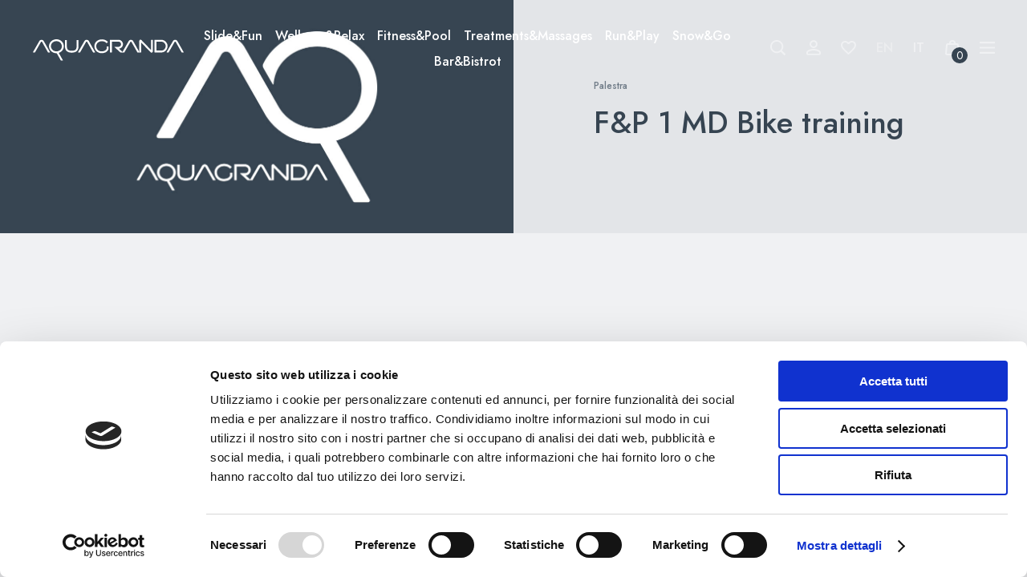

--- FILE ---
content_type: text/html; charset=UTF-8
request_url: https://www.aquagrandalivigno.com/en/product/fp-1-allenamento-md-bike-2/
body_size: 12627
content:
<!doctype html>
<html lang="en-US">
<head>
    <meta charset="UTF-8">
    <meta name="viewport" content="width=device-width, initial-scale=1">
	<meta name="google-site-verification" content="TmHiMASc5m8iaOaxWkYTNS5nm9Cjn8XnX3oZyjE2nO0" />
    <link rel="profile" href="https://gmpg.org/xfn/11">
    <script src="https://cdn.userway.org/widget.js" data-account="ivP7l9vdOQ"></script>
    <script data-cookieconsent="ignore">
        window.dataLayer = window.dataLayer || [];
        function gtag() {
            dataLayer.push(arguments);
        }
        gtag('consent', 'default', {
            'ad_storage': 'denied',
            'ad_user_data': 'denied',
            'ad_personalization': 'denied',
            'analytics_storage': 'denied',
            'functionality_storage': 'denied',
            'personalization_storage': 'denied',
            'security_storage': 'denied',
            wait_for_update: 2000 // milliseconds
        });
        gtag('set', 'url_passthrough', true);
        gtag("set", "ads_data_redaction", true);   
    </script>

    <script
        id="Cookiebot"
        src="https://consent.cookiebot.com/uc.js"
        data-cbid="29bbded6-e181-4c52-9d8b-6b0c8f46a16b"
        data-blockingmode="auto"
        type="text/javascript"
    ></script>  
    
<script src="/wp-content/themes/aquagranda/js/sga.js?1769483249"></script>

    <meta name='robots' content='index, follow, max-image-preview:large, max-snippet:-1, max-video-preview:-1' />
	<style>img:is([sizes="auto" i], [sizes^="auto," i]) { contain-intrinsic-size: 3000px 1500px }</style>
	<link rel="alternate" hreflang="it" href="https://www.aquagrandalivigno.com/prodotto/fp-1-allenamento-md-bike/" />
<link rel="alternate" hreflang="en" href="https://www.aquagrandalivigno.com/en/product/fp-1-allenamento-md-bike-2/" />
<link rel="alternate" hreflang="x-default" href="https://www.aquagrandalivigno.com/prodotto/fp-1-allenamento-md-bike/" />

<!-- Google Tag Manager for WordPress by gtm4wp.com -->
<script data-cfasync="false" data-pagespeed-no-defer data-cookieconsent="ignore">
	var gtm4wp_datalayer_name = "dataLayer";
	var dataLayer = dataLayer || [];
	const gtm4wp_use_sku_instead = 1;
	const gtm4wp_currency = 'EUR';
	const gtm4wp_product_per_impression = false;
	const gtm4wp_clear_ecommerce = false;
</script>
<!-- End Google Tag Manager for WordPress by gtm4wp.com -->
	<!-- This site is optimized with the Yoast SEO plugin v23.2 - https://yoast.com/wordpress/plugins/seo/ -->
	<title>F&amp;P 1 MD Bike training - Aquagranda</title>
	<link rel="canonical" href="https://www.aquagrandalivigno.com/en/product/fp-1-allenamento-md-bike-2/" />
	<meta property="og:locale" content="en_US" />
	<meta property="og:type" content="article" />
	<meta property="og:title" content="F&amp;P 1 MD Bike training - Aquagranda" />
	<meta property="og:url" content="https://www.aquagrandalivigno.com/en/product/fp-1-allenamento-md-bike-2/" />
	<meta property="og:site_name" content="Aquagranda" />
	<meta property="article:modified_time" content="2023-11-30T15:22:33+00:00" />
	<meta name="twitter:card" content="summary_large_image" />
	<script type="application/ld+json" class="yoast-schema-graph">{"@context":"https://schema.org","@graph":[{"@type":"WebPage","@id":"https://www.aquagrandalivigno.com/en/product/fp-1-allenamento-md-bike-2/","url":"https://www.aquagrandalivigno.com/en/product/fp-1-allenamento-md-bike-2/","name":"F&P 1 MD Bike training - Aquagranda","isPartOf":{"@id":"https://www.aquagrandalivigno.com/en/#website"},"datePublished":"2023-11-30T14:49:57+00:00","dateModified":"2023-11-30T15:22:33+00:00","breadcrumb":{"@id":"https://www.aquagrandalivigno.com/en/product/fp-1-allenamento-md-bike-2/#breadcrumb"},"inLanguage":"en-US","potentialAction":[{"@type":"ReadAction","target":["https://www.aquagrandalivigno.com/en/product/fp-1-allenamento-md-bike-2/"]}]},{"@type":"BreadcrumbList","@id":"https://www.aquagrandalivigno.com/en/product/fp-1-allenamento-md-bike-2/#breadcrumb","itemListElement":[{"@type":"ListItem","position":1,"name":"Home","item":"https://www.aquagrandalivigno.com/en/"},{"@type":"ListItem","position":2,"name":"F&#038;P 1 MD Bike training"}]},{"@type":"WebSite","@id":"https://www.aquagrandalivigno.com/en/#website","url":"https://www.aquagrandalivigno.com/en/","name":"Aquagranda","description":"","publisher":{"@id":"https://www.aquagrandalivigno.com/en/#organization"},"potentialAction":[{"@type":"SearchAction","target":{"@type":"EntryPoint","urlTemplate":"https://www.aquagrandalivigno.com/en/?s={search_term_string}"},"query-input":"required name=search_term_string"}],"inLanguage":"en-US"},{"@type":"Organization","@id":"https://www.aquagrandalivigno.com/en/#organization","name":"Aquagranda","url":"https://www.aquagrandalivigno.com/en/","logo":{"@type":"ImageObject","inLanguage":"en-US","@id":"https://www.aquagrandalivigno.com/en/#/schema/logo/image/","url":"https://www.aquagrandalivigno.com/wp-content/uploads/2021/11/logo.png","contentUrl":"https://www.aquagrandalivigno.com/wp-content/uploads/2021/11/logo.png","width":190,"height":50,"caption":"Aquagranda"},"image":{"@id":"https://www.aquagrandalivigno.com/en/#/schema/logo/image/"}}]}</script>
	<!-- / Yoast SEO plugin. -->


<link rel="alternate" type="application/rss+xml" title="Aquagranda &raquo; Feed" href="https://www.aquagrandalivigno.com/en/feed/" />
<link rel="alternate" type="application/rss+xml" title="Aquagranda &raquo; Comments Feed" href="https://www.aquagrandalivigno.com/en/comments/feed/" />
<script>
window._wpemojiSettings = {"baseUrl":"https:\/\/s.w.org\/images\/core\/emoji\/15.0.3\/72x72\/","ext":".png","svgUrl":"https:\/\/s.w.org\/images\/core\/emoji\/15.0.3\/svg\/","svgExt":".svg","source":{"concatemoji":"https:\/\/www.aquagrandalivigno.com\/wp-includes\/js\/wp-emoji-release.min.js?ver=6.7.1"}};
/*! This file is auto-generated */
!function(i,n){var o,s,e;function c(e){try{var t={supportTests:e,timestamp:(new Date).valueOf()};sessionStorage.setItem(o,JSON.stringify(t))}catch(e){}}function p(e,t,n){e.clearRect(0,0,e.canvas.width,e.canvas.height),e.fillText(t,0,0);var t=new Uint32Array(e.getImageData(0,0,e.canvas.width,e.canvas.height).data),r=(e.clearRect(0,0,e.canvas.width,e.canvas.height),e.fillText(n,0,0),new Uint32Array(e.getImageData(0,0,e.canvas.width,e.canvas.height).data));return t.every(function(e,t){return e===r[t]})}function u(e,t,n){switch(t){case"flag":return n(e,"\ud83c\udff3\ufe0f\u200d\u26a7\ufe0f","\ud83c\udff3\ufe0f\u200b\u26a7\ufe0f")?!1:!n(e,"\ud83c\uddfa\ud83c\uddf3","\ud83c\uddfa\u200b\ud83c\uddf3")&&!n(e,"\ud83c\udff4\udb40\udc67\udb40\udc62\udb40\udc65\udb40\udc6e\udb40\udc67\udb40\udc7f","\ud83c\udff4\u200b\udb40\udc67\u200b\udb40\udc62\u200b\udb40\udc65\u200b\udb40\udc6e\u200b\udb40\udc67\u200b\udb40\udc7f");case"emoji":return!n(e,"\ud83d\udc26\u200d\u2b1b","\ud83d\udc26\u200b\u2b1b")}return!1}function f(e,t,n){var r="undefined"!=typeof WorkerGlobalScope&&self instanceof WorkerGlobalScope?new OffscreenCanvas(300,150):i.createElement("canvas"),a=r.getContext("2d",{willReadFrequently:!0}),o=(a.textBaseline="top",a.font="600 32px Arial",{});return e.forEach(function(e){o[e]=t(a,e,n)}),o}function t(e){var t=i.createElement("script");t.src=e,t.defer=!0,i.head.appendChild(t)}"undefined"!=typeof Promise&&(o="wpEmojiSettingsSupports",s=["flag","emoji"],n.supports={everything:!0,everythingExceptFlag:!0},e=new Promise(function(e){i.addEventListener("DOMContentLoaded",e,{once:!0})}),new Promise(function(t){var n=function(){try{var e=JSON.parse(sessionStorage.getItem(o));if("object"==typeof e&&"number"==typeof e.timestamp&&(new Date).valueOf()<e.timestamp+604800&&"object"==typeof e.supportTests)return e.supportTests}catch(e){}return null}();if(!n){if("undefined"!=typeof Worker&&"undefined"!=typeof OffscreenCanvas&&"undefined"!=typeof URL&&URL.createObjectURL&&"undefined"!=typeof Blob)try{var e="postMessage("+f.toString()+"("+[JSON.stringify(s),u.toString(),p.toString()].join(",")+"));",r=new Blob([e],{type:"text/javascript"}),a=new Worker(URL.createObjectURL(r),{name:"wpTestEmojiSupports"});return void(a.onmessage=function(e){c(n=e.data),a.terminate(),t(n)})}catch(e){}c(n=f(s,u,p))}t(n)}).then(function(e){for(var t in e)n.supports[t]=e[t],n.supports.everything=n.supports.everything&&n.supports[t],"flag"!==t&&(n.supports.everythingExceptFlag=n.supports.everythingExceptFlag&&n.supports[t]);n.supports.everythingExceptFlag=n.supports.everythingExceptFlag&&!n.supports.flag,n.DOMReady=!1,n.readyCallback=function(){n.DOMReady=!0}}).then(function(){return e}).then(function(){var e;n.supports.everything||(n.readyCallback(),(e=n.source||{}).concatemoji?t(e.concatemoji):e.wpemoji&&e.twemoji&&(t(e.twemoji),t(e.wpemoji)))}))}((window,document),window._wpemojiSettings);
</script>
<link rel='stylesheet' id='wc-stripe-blocks-checkout-style-css' href='https://www.aquagrandalivigno.com/wp-content/plugins/woocommerce-gateway-stripe/build/upe_blocks.css?ver=68605ba18cee2e40d3cf14446b691f91' media='all' />
<style id='wp-emoji-styles-inline-css'>

	img.wp-smiley, img.emoji {
		display: inline !important;
		border: none !important;
		box-shadow: none !important;
		height: 1em !important;
		width: 1em !important;
		margin: 0 0.07em !important;
		vertical-align: -0.1em !important;
		background: none !important;
		padding: 0 !important;
	}
</style>
<link rel='stylesheet' id='wp-block-library-css' href='https://www.aquagrandalivigno.com/wp-includes/css/dist/block-library/style.min.css?ver=6.7.1' media='all' />
<link rel='stylesheet' id='wc-blocks-vendors-style-css' href='https://www.aquagrandalivigno.com/wp-content/plugins/woocommerce/packages/woocommerce-blocks/build/wc-blocks-vendors-style.css?ver=9.4.3' media='all' />
<link rel='stylesheet' id='wc-blocks-style-css' href='https://www.aquagrandalivigno.com/wp-content/plugins/woocommerce/packages/woocommerce-blocks/build/wc-blocks-style.css?ver=9.4.3' media='all' />
<style id='classic-theme-styles-inline-css'>
/*! This file is auto-generated */
.wp-block-button__link{color:#fff;background-color:#32373c;border-radius:9999px;box-shadow:none;text-decoration:none;padding:calc(.667em + 2px) calc(1.333em + 2px);font-size:1.125em}.wp-block-file__button{background:#32373c;color:#fff;text-decoration:none}
</style>
<style id='global-styles-inline-css'>
:root{--wp--preset--aspect-ratio--square: 1;--wp--preset--aspect-ratio--4-3: 4/3;--wp--preset--aspect-ratio--3-4: 3/4;--wp--preset--aspect-ratio--3-2: 3/2;--wp--preset--aspect-ratio--2-3: 2/3;--wp--preset--aspect-ratio--16-9: 16/9;--wp--preset--aspect-ratio--9-16: 9/16;--wp--preset--color--black: #000000;--wp--preset--color--cyan-bluish-gray: #abb8c3;--wp--preset--color--white: #ffffff;--wp--preset--color--pale-pink: #f78da7;--wp--preset--color--vivid-red: #cf2e2e;--wp--preset--color--luminous-vivid-orange: #ff6900;--wp--preset--color--luminous-vivid-amber: #fcb900;--wp--preset--color--light-green-cyan: #7bdcb5;--wp--preset--color--vivid-green-cyan: #00d084;--wp--preset--color--pale-cyan-blue: #8ed1fc;--wp--preset--color--vivid-cyan-blue: #0693e3;--wp--preset--color--vivid-purple: #9b51e0;--wp--preset--gradient--vivid-cyan-blue-to-vivid-purple: linear-gradient(135deg,rgba(6,147,227,1) 0%,rgb(155,81,224) 100%);--wp--preset--gradient--light-green-cyan-to-vivid-green-cyan: linear-gradient(135deg,rgb(122,220,180) 0%,rgb(0,208,130) 100%);--wp--preset--gradient--luminous-vivid-amber-to-luminous-vivid-orange: linear-gradient(135deg,rgba(252,185,0,1) 0%,rgba(255,105,0,1) 100%);--wp--preset--gradient--luminous-vivid-orange-to-vivid-red: linear-gradient(135deg,rgba(255,105,0,1) 0%,rgb(207,46,46) 100%);--wp--preset--gradient--very-light-gray-to-cyan-bluish-gray: linear-gradient(135deg,rgb(238,238,238) 0%,rgb(169,184,195) 100%);--wp--preset--gradient--cool-to-warm-spectrum: linear-gradient(135deg,rgb(74,234,220) 0%,rgb(151,120,209) 20%,rgb(207,42,186) 40%,rgb(238,44,130) 60%,rgb(251,105,98) 80%,rgb(254,248,76) 100%);--wp--preset--gradient--blush-light-purple: linear-gradient(135deg,rgb(255,206,236) 0%,rgb(152,150,240) 100%);--wp--preset--gradient--blush-bordeaux: linear-gradient(135deg,rgb(254,205,165) 0%,rgb(254,45,45) 50%,rgb(107,0,62) 100%);--wp--preset--gradient--luminous-dusk: linear-gradient(135deg,rgb(255,203,112) 0%,rgb(199,81,192) 50%,rgb(65,88,208) 100%);--wp--preset--gradient--pale-ocean: linear-gradient(135deg,rgb(255,245,203) 0%,rgb(182,227,212) 50%,rgb(51,167,181) 100%);--wp--preset--gradient--electric-grass: linear-gradient(135deg,rgb(202,248,128) 0%,rgb(113,206,126) 100%);--wp--preset--gradient--midnight: linear-gradient(135deg,rgb(2,3,129) 0%,rgb(40,116,252) 100%);--wp--preset--font-size--small: 13px;--wp--preset--font-size--medium: 20px;--wp--preset--font-size--large: 36px;--wp--preset--font-size--x-large: 42px;--wp--preset--spacing--20: 0.44rem;--wp--preset--spacing--30: 0.67rem;--wp--preset--spacing--40: 1rem;--wp--preset--spacing--50: 1.5rem;--wp--preset--spacing--60: 2.25rem;--wp--preset--spacing--70: 3.38rem;--wp--preset--spacing--80: 5.06rem;--wp--preset--shadow--natural: 6px 6px 9px rgba(0, 0, 0, 0.2);--wp--preset--shadow--deep: 12px 12px 50px rgba(0, 0, 0, 0.4);--wp--preset--shadow--sharp: 6px 6px 0px rgba(0, 0, 0, 0.2);--wp--preset--shadow--outlined: 6px 6px 0px -3px rgba(255, 255, 255, 1), 6px 6px rgba(0, 0, 0, 1);--wp--preset--shadow--crisp: 6px 6px 0px rgba(0, 0, 0, 1);}:where(.is-layout-flex){gap: 0.5em;}:where(.is-layout-grid){gap: 0.5em;}body .is-layout-flex{display: flex;}.is-layout-flex{flex-wrap: wrap;align-items: center;}.is-layout-flex > :is(*, div){margin: 0;}body .is-layout-grid{display: grid;}.is-layout-grid > :is(*, div){margin: 0;}:where(.wp-block-columns.is-layout-flex){gap: 2em;}:where(.wp-block-columns.is-layout-grid){gap: 2em;}:where(.wp-block-post-template.is-layout-flex){gap: 1.25em;}:where(.wp-block-post-template.is-layout-grid){gap: 1.25em;}.has-black-color{color: var(--wp--preset--color--black) !important;}.has-cyan-bluish-gray-color{color: var(--wp--preset--color--cyan-bluish-gray) !important;}.has-white-color{color: var(--wp--preset--color--white) !important;}.has-pale-pink-color{color: var(--wp--preset--color--pale-pink) !important;}.has-vivid-red-color{color: var(--wp--preset--color--vivid-red) !important;}.has-luminous-vivid-orange-color{color: var(--wp--preset--color--luminous-vivid-orange) !important;}.has-luminous-vivid-amber-color{color: var(--wp--preset--color--luminous-vivid-amber) !important;}.has-light-green-cyan-color{color: var(--wp--preset--color--light-green-cyan) !important;}.has-vivid-green-cyan-color{color: var(--wp--preset--color--vivid-green-cyan) !important;}.has-pale-cyan-blue-color{color: var(--wp--preset--color--pale-cyan-blue) !important;}.has-vivid-cyan-blue-color{color: var(--wp--preset--color--vivid-cyan-blue) !important;}.has-vivid-purple-color{color: var(--wp--preset--color--vivid-purple) !important;}.has-black-background-color{background-color: var(--wp--preset--color--black) !important;}.has-cyan-bluish-gray-background-color{background-color: var(--wp--preset--color--cyan-bluish-gray) !important;}.has-white-background-color{background-color: var(--wp--preset--color--white) !important;}.has-pale-pink-background-color{background-color: var(--wp--preset--color--pale-pink) !important;}.has-vivid-red-background-color{background-color: var(--wp--preset--color--vivid-red) !important;}.has-luminous-vivid-orange-background-color{background-color: var(--wp--preset--color--luminous-vivid-orange) !important;}.has-luminous-vivid-amber-background-color{background-color: var(--wp--preset--color--luminous-vivid-amber) !important;}.has-light-green-cyan-background-color{background-color: var(--wp--preset--color--light-green-cyan) !important;}.has-vivid-green-cyan-background-color{background-color: var(--wp--preset--color--vivid-green-cyan) !important;}.has-pale-cyan-blue-background-color{background-color: var(--wp--preset--color--pale-cyan-blue) !important;}.has-vivid-cyan-blue-background-color{background-color: var(--wp--preset--color--vivid-cyan-blue) !important;}.has-vivid-purple-background-color{background-color: var(--wp--preset--color--vivid-purple) !important;}.has-black-border-color{border-color: var(--wp--preset--color--black) !important;}.has-cyan-bluish-gray-border-color{border-color: var(--wp--preset--color--cyan-bluish-gray) !important;}.has-white-border-color{border-color: var(--wp--preset--color--white) !important;}.has-pale-pink-border-color{border-color: var(--wp--preset--color--pale-pink) !important;}.has-vivid-red-border-color{border-color: var(--wp--preset--color--vivid-red) !important;}.has-luminous-vivid-orange-border-color{border-color: var(--wp--preset--color--luminous-vivid-orange) !important;}.has-luminous-vivid-amber-border-color{border-color: var(--wp--preset--color--luminous-vivid-amber) !important;}.has-light-green-cyan-border-color{border-color: var(--wp--preset--color--light-green-cyan) !important;}.has-vivid-green-cyan-border-color{border-color: var(--wp--preset--color--vivid-green-cyan) !important;}.has-pale-cyan-blue-border-color{border-color: var(--wp--preset--color--pale-cyan-blue) !important;}.has-vivid-cyan-blue-border-color{border-color: var(--wp--preset--color--vivid-cyan-blue) !important;}.has-vivid-purple-border-color{border-color: var(--wp--preset--color--vivid-purple) !important;}.has-vivid-cyan-blue-to-vivid-purple-gradient-background{background: var(--wp--preset--gradient--vivid-cyan-blue-to-vivid-purple) !important;}.has-light-green-cyan-to-vivid-green-cyan-gradient-background{background: var(--wp--preset--gradient--light-green-cyan-to-vivid-green-cyan) !important;}.has-luminous-vivid-amber-to-luminous-vivid-orange-gradient-background{background: var(--wp--preset--gradient--luminous-vivid-amber-to-luminous-vivid-orange) !important;}.has-luminous-vivid-orange-to-vivid-red-gradient-background{background: var(--wp--preset--gradient--luminous-vivid-orange-to-vivid-red) !important;}.has-very-light-gray-to-cyan-bluish-gray-gradient-background{background: var(--wp--preset--gradient--very-light-gray-to-cyan-bluish-gray) !important;}.has-cool-to-warm-spectrum-gradient-background{background: var(--wp--preset--gradient--cool-to-warm-spectrum) !important;}.has-blush-light-purple-gradient-background{background: var(--wp--preset--gradient--blush-light-purple) !important;}.has-blush-bordeaux-gradient-background{background: var(--wp--preset--gradient--blush-bordeaux) !important;}.has-luminous-dusk-gradient-background{background: var(--wp--preset--gradient--luminous-dusk) !important;}.has-pale-ocean-gradient-background{background: var(--wp--preset--gradient--pale-ocean) !important;}.has-electric-grass-gradient-background{background: var(--wp--preset--gradient--electric-grass) !important;}.has-midnight-gradient-background{background: var(--wp--preset--gradient--midnight) !important;}.has-small-font-size{font-size: var(--wp--preset--font-size--small) !important;}.has-medium-font-size{font-size: var(--wp--preset--font-size--medium) !important;}.has-large-font-size{font-size: var(--wp--preset--font-size--large) !important;}.has-x-large-font-size{font-size: var(--wp--preset--font-size--x-large) !important;}
:where(.wp-block-post-template.is-layout-flex){gap: 1.25em;}:where(.wp-block-post-template.is-layout-grid){gap: 1.25em;}
:where(.wp-block-columns.is-layout-flex){gap: 2em;}:where(.wp-block-columns.is-layout-grid){gap: 2em;}
:root :where(.wp-block-pullquote){font-size: 1.5em;line-height: 1.6;}
</style>
<link rel='stylesheet' id='wapf-frontend-css-css' href='https://www.aquagrandalivigno.com/wp-content/plugins/advanced-product-fields-for-woocommerce/assets/css/frontend.min.css?ver=1.5.9' media='all' />
<link rel='stylesheet' id='xpay-checkout-css' href='https://www.aquagrandalivigno.com/wp-content/plugins/cartasi-x-pay/assets/css/xpay.css?ver=7.0.1' media='all' />
<link rel='stylesheet' id='contact-form-7-css' href='https://www.aquagrandalivigno.com/wp-content/plugins/contact-form-7/includes/css/styles.css?ver=5.9.8' media='all' />
<link rel='stylesheet' id='woocommerce-layout-css' href='https://www.aquagrandalivigno.com/wp-content/plugins/woocommerce/assets/css/woocommerce-layout.css?ver=7.4.0' media='all' />
<link rel='stylesheet' id='woocommerce-smallscreen-css' href='https://www.aquagrandalivigno.com/wp-content/plugins/woocommerce/assets/css/woocommerce-smallscreen.css?ver=7.4.0' media='only screen and (max-width: 768px)' />
<link rel='stylesheet' id='woocommerce-general-css' href='https://www.aquagrandalivigno.com/wp-content/plugins/woocommerce/assets/css/woocommerce.css?ver=7.4.0' media='all' />
<style id='woocommerce-inline-inline-css'>
.woocommerce form .form-row .required { visibility: visible; }
</style>
<link rel='stylesheet' id='wpcf7-redirect-script-frontend-css' href='https://www.aquagrandalivigno.com/wp-content/plugins/wpcf7-redirect/build/css/wpcf7-redirect-frontend.min.css?ver=1.1' media='all' />
<link rel='stylesheet' id='wpml-legacy-horizontal-list-0-css' href='//www.aquagrandalivigno.com/wp-content/plugins/sitepress-multilingual-cms/templates/language-switchers/legacy-list-horizontal/style.min.css?ver=1' media='all' />
<link rel='stylesheet' id='aquagranda-style-css' href='https://www.aquagrandalivigno.com/wp-content/themes/aquagranda/style.css?ver=1.0.333' media='all' />
<link rel='stylesheet' id='aquagranda-swipper-style-css' href='https://www.aquagrandalivigno.com/wp-content/themes/aquagranda/assets/css/swiper-bundle.min.css?ver=1.0.1' media='all' />
<script src="https://www.aquagrandalivigno.com/wp-includes/js/jquery/jquery.min.js?ver=3.7.1" id="jquery-core-js"></script>
<script src="https://www.aquagrandalivigno.com/wp-includes/js/jquery/jquery-migrate.min.js?ver=3.4.1" id="jquery-migrate-js"></script>
<script id="wpml-cookie-js-extra">
var wpml_cookies = {"wp-wpml_current_language":{"value":"en","expires":1,"path":"\/"}};
var wpml_cookies = {"wp-wpml_current_language":{"value":"en","expires":1,"path":"\/"}};
</script>
<script src="https://www.aquagrandalivigno.com/wp-content/plugins/sitepress-multilingual-cms/res/js/cookies/language-cookie.js?ver=4.5.13" id="wpml-cookie-js"></script>
<script src="https://www.aquagrandalivigno.com/wp-content/plugins/cartasi-x-pay/assets/js/xpay.js?ver=7.0.1" id="xpay-checkout-js"></script>
<script src="https://www.aquagrandalivigno.com/wp-content/plugins/cartasi-x-pay/assets/js/xpay-build.js?ver=7.0.1" id="xpay-build-checkout-js"></script>
<script id="WCPAY_ASSETS-js-extra">
var wcpayAssets = {"url":"https:\/\/www.aquagrandalivigno.com\/wp-content\/plugins\/woocommerce-payments\/dist\/"};
</script>
<link rel="https://api.w.org/" href="https://www.aquagrandalivigno.com/en/wp-json/" /><link rel="alternate" title="JSON" type="application/json" href="https://www.aquagrandalivigno.com/en/wp-json/wp/v2/product/217732" /><link rel="EditURI" type="application/rsd+xml" title="RSD" href="https://www.aquagrandalivigno.com/xmlrpc.php?rsd" />
<meta name="generator" content="WordPress 6.7.1" />
<meta name="generator" content="WooCommerce 7.4.0" />
<link rel='shortlink' href='https://www.aquagrandalivigno.com/en/?p=217732' />
<link rel="alternate" title="oEmbed (JSON)" type="application/json+oembed" href="https://www.aquagrandalivigno.com/en/wp-json/oembed/1.0/embed?url=https%3A%2F%2Fwww.aquagrandalivigno.com%2Fen%2Fproduct%2Ffp-1-allenamento-md-bike-2%2F" />
<link rel="alternate" title="oEmbed (XML)" type="text/xml+oembed" href="https://www.aquagrandalivigno.com/en/wp-json/oembed/1.0/embed?url=https%3A%2F%2Fwww.aquagrandalivigno.com%2Fen%2Fproduct%2Ffp-1-allenamento-md-bike-2%2F&#038;format=xml" />
<meta name="generator" content="WPML ver:4.5.13 stt:1,27;" />
<script src="https://www.aquagrandalivigno.com/wp-content/plugins/cartasi-x-pay/assets/js/pagodil-sticker.min.js?v=7.0.1"></script><style>.pagodil-sticker-container { display: inline-block; margin-bottom: 60px; } </style>
<!-- Google Tag Manager for WordPress by gtm4wp.com -->
<!-- GTM Container placement set to automatic -->
<script data-cfasync="false" data-pagespeed-no-defer type="text/javascript" data-cookieconsent="ignore">
	var dataLayer_content = {"pageTitle":"F&amp;P 1 MD Bike training - Aquagranda","pagePostType":"product","pagePostType2":"single-product","pagePostDate":"30 November 2023","pagePostDateYear":2023,"pagePostDateMonth":11,"pagePostDateDay":30,"pagePostDateDayName":"Thursday","pagePostDateHour":15,"pagePostDateMinute":49,"pagePostDateIso":"2023-11-30T15:49:57+01:00","pagePostDateUnix":1701359397,"pagePostTerms":{"product_type":["simple"],"product_cat":["Palestra","Palestra"],"pa_prenotazione":["Reservation","Reservation"],"pa_tipologia":["Adult","Adult"],"translation_priority":["Optional","Optional"],"meta":{"total_sales":0,"immagine_contenuto":"","tempo":"","tempo_giorni":"","tempo_ore":"","tempo_minuti":"","info":"","tempo_mesi":"","colore_pagina_prodotto":"","prodotti_correlati":null}},"postCountOnPage":1,"postCountTotal":1,"postID":217732,"postFormat":"standard","customerTotalOrders":0,"customerTotalOrderValue":0,"customerFirstName":"","customerLastName":"","customerBillingFirstName":"","customerBillingLastName":"","customerBillingCompany":"","customerBillingAddress1":"","customerBillingAddress2":"","customerBillingCity":"","customerBillingState":"","customerBillingPostcode":"","customerBillingCountry":"","customerBillingEmail":"","customerBillingEmailHash":"","customerBillingPhone":"","customerShippingFirstName":"","customerShippingLastName":"","customerShippingCompany":"","customerShippingAddress1":"","customerShippingAddress2":"","customerShippingCity":"","customerShippingState":"","customerShippingPostcode":"","customerShippingCountry":"","cartContent":{"totals":{"applied_coupons":[],"discount_total":0,"subtotal":0,"total":0},"items":[]},"productRatingCounts":[],"productAverageRating":0,"productReviewCount":0,"productType":"simple","productIsVariable":0};
	dataLayer.push( dataLayer_content );
</script>
<script data-cfasync="false" data-cookieconsent="ignore">
(function(w,d,s,l,i){w[l]=w[l]||[];w[l].push({'gtm.start':
new Date().getTime(),event:'gtm.js'});var f=d.getElementsByTagName(s)[0],
j=d.createElement(s),dl=l!='dataLayer'?'&l='+l:'';j.async=true;j.src=
'//www.googletagmanager.com/gtm.js?id='+i+dl;f.parentNode.insertBefore(j,f);
})(window,document,'script','dataLayer','GTM-NXWRDSB');
</script>
<!-- End Google Tag Manager for WordPress by gtm4wp.com -->	<noscript><style>.woocommerce-product-gallery{ opacity: 1 !important; }</style></noscript>
	<link rel="icon" href="https://s3.eu-west-1.amazonaws.com/aquagrandalivigno.com/wp-content/uploads/2021/12/14134047/cropped-AQ_favicon-2-32x32.png" sizes="32x32" />
<link rel="icon" href="https://s3.eu-west-1.amazonaws.com/aquagrandalivigno.com/wp-content/uploads/2021/12/14134047/cropped-AQ_favicon-2-192x192.png" sizes="192x192" />
<link rel="apple-touch-icon" href="https://s3.eu-west-1.amazonaws.com/aquagrandalivigno.com/wp-content/uploads/2021/12/14134047/cropped-AQ_favicon-2-180x180.png" />
<meta name="msapplication-TileImage" content="https://s3.eu-west-1.amazonaws.com/aquagrandalivigno.com/wp-content/uploads/2021/12/14134047/cropped-AQ_favicon-2-270x270.png" />



</head>


<body class="product-template-default single single-product postid-217732 wp-custom-logo theme-aquagranda woocommerce woocommerce-page woocommerce-no-js">

<!-- GTM Container placement set to automatic -->
<!-- Google Tag Manager (noscript) -->
				<noscript><iframe src="https://www.googletagmanager.com/ns.html?id=GTM-NXWRDSB" height="0" width="0" style="display:none;visibility:hidden" aria-hidden="true"></iframe></noscript>
<!-- End Google Tag Manager (noscript) --><div id="page" class="site">
    <a class="skip-link screen-reader-text" href="#primary">Skip to content</a>

        <div id="search-bar">
        <div class="c-row">
            <div class="site-header_logo">
                <a class="o-logo" href="https://www.aquagrandalivigno.com/en/"></a>
            </div>
            <div class="wrap-search_input">
                <div class="search_input">
                    <div class="icon_search"></div>
                    <input type="text" name="search_input" placeholder="Search"></input>
                    <button class="o-action-btn action-input-search"></button>
                </div>
            </div>
            <div class="search_close">
                <button class="o-action-btn action-close-search"></button>
            </div>
        </div>
        <div class="c-row search_result"></div>
    </div>
    
        <header id="masthead" class="site-header">
        <div class="c-row">
            <div class="site-header_logo">
                <a class="o-logo" href="https://www.aquagrandalivigno.com/en/"></a>
            </div>
            <div class="site-header_category">
                <div class="site-header_category_bar">
                    <div class="menu-menu-category-inglese-container"><ul id="menu-menu-category-inglese" class="c-list-category"><li id="menu-item-203048" class="menu-item menu-item-type-post_type menu-item-object-page menu-item-203048"><a href="https://www.aquagrandalivigno.com/en/relaxfun/slidefun/"><img src="https://s3.eu-west-1.amazonaws.com/aquagrandalivigno.com/wp-content/uploads/2021/12/15154216/slideefun.jpg" /><div style="background: #e4032e"></div><span>Slide&amp;Fun</span></a></li>
<li id="menu-item-203049" class="menu-item menu-item-type-post_type menu-item-object-page menu-item-203049"><a href="https://www.aquagrandalivigno.com/en/relaxfun/wellnessrelax/"><img src="https://s3.eu-west-1.amazonaws.com/aquagrandalivigno.com/wp-content/uploads/2022/12/29153029/FBO_0178-scaled.jpg" /><div style="background: #d1afa2"></div><span>Wellness&amp;Relax</span></a></li>
<li id="menu-item-203051" class="menu-item menu-item-type-post_type menu-item-object-page menu-item-203051"><a href="https://www.aquagrandalivigno.com/en/sport-altitude-training/fitnesspool/"><img src="https://s3.eu-west-1.amazonaws.com/aquagrandalivigno.com/wp-content/uploads/2021/12/22082011/fitness_pool.jpg" /><div style="background: #0097bd"></div><span>Fitness&amp;Pool</span></a></li>
<li id="menu-item-203050" class="menu-item menu-item-type-post_type menu-item-object-page menu-item-203050"><a href="https://www.aquagrandalivigno.com/en/healthbeauty/"><img src="https://s3.eu-west-1.amazonaws.com/aquagrandalivigno.com/wp-content/uploads/2021/12/10112556/Group-1586%402x.png" /><div style="background: #ec6608"></div><span>Treatments&amp;Massages</span></a></li>
<li id="menu-item-203052" class="menu-item menu-item-type-post_type menu-item-object-page menu-item-203052"><a href="https://www.aquagrandalivigno.com/en/sport-altitude-training/runplay/"><img src="https://s3.eu-west-1.amazonaws.com/aquagrandalivigno.com/wp-content/uploads/2022/11/17124100/aq_hp_run_play_.jpg" /><div style="background: #76b82a"></div><span>Run&amp;Play</span></a></li>
<li id="menu-item-203053" class="menu-item menu-item-type-post_type menu-item-object-page menu-item-203053"><a href="https://www.aquagrandalivigno.com/en/sport-altitude-training/snowgo/"><img src="https://s3.eu-west-1.amazonaws.com/aquagrandalivigno.com/wp-content/uploads/2022/08/11101555/aquagranda_snow-go_fondo_pista.jpg" /><div style="background: #6f7b87"></div><span>Snow&#038;Go</span></a></li>
<li id="menu-item-203054" class="menu-item menu-item-type-post_type menu-item-object-page menu-item-203054"><a href="https://www.aquagrandalivigno.com/en/barbistrot/"><img src="https://s3.eu-west-1.amazonaws.com/aquagrandalivigno.com/wp-content/uploads/2021/12/10112548/aquagranda-bar_bistrot-thumb%402x.png" /><div style="background: #c15826"></div><span>Bar&amp;Bistrot</span></a></li>
</ul></div>                </div>

            </div>

            <div class="site-header_btn">
                <ul class="c-list-action-btn">
                    <li class="c-item-action-search">
                        <button class="o-action-btn action-search"></button>
                    </li>
                    <li class="c-item-action-user">
                        <button class="o-action-btn action-user" ></button>
                    </li>
                    <li class="c-item-action-wishlist">
                        <button class="o-action-btn action-wishlist" ></button>
                    </li>                   
                                        
<li class="wpml-ls-slot-shortcode_actions wpml-ls-item wpml-ls-item-en wpml-ls-current-language wpml-ls-last-item wpml-ls-item-legacy-list-horizontal">
				<a href="https://www.aquagrandalivigno.com/en/product/fp-1-allenamento-md-bike-2/" class="wpml-ls-link">
                                                        </a>
			</li><li class="wpml-ls-slot-shortcode_actions wpml-ls-item wpml-ls-item-it wpml-ls-first-item wpml-ls-item-legacy-list-horizontal">
				<a href="https://www.aquagrandalivigno.com/prodotto/fp-1-allenamento-md-bike/" class="wpml-ls-link">
                                                        </a>
			</li>
                    <li class="c-item-action-shop">
                        <button class="o-action-btn action-shop shop-icon cart-btn">
                            <span class="number_items">0</span>
                        </button>
                    </li>
                    <li class="c-item-action-menu">
                        <button class="o-action-btn action-menu"></button>
                    </li>
                </ul>
            </div>
        </div>
    </header>
    
    <div class="c-menu-header">
        <div class="c-menu-header_background"></div>
        <div class="c-menu-header_menu">
            <nav id="site-navigation" class="main-navigation">
                <div class="c-menu first">
                    <button style="display: none" data-back="" data-livelmenu="1" data-text="Back" class="btn-back-menu btn-arrow"></button>
                    <span class="name-parent-menu"></span>
                    <div class="menu-menu-inglese-container"><ul id="menu-menu-inglese" class="menu"><li id="menu-item-231171" class="menu-item menu-item-type-custom menu-item-object-custom menu-item-has-children menu-item-231171"><a href="#">Leisure area</a>
<ul class="sub-menu">
	<li id="menu-item-203012" class="menu-item menu-item-type-post_type menu-item-object-page menu-item-203012"><a href="https://www.aquagrandalivigno.com/en/relaxfun/wellnessrelax/">Alpine Wellness</a></li>
	<li id="menu-item-203011" class="menu-item menu-item-type-post_type menu-item-object-page menu-item-has-children menu-item-203011"><a href="https://www.aquagrandalivigno.com/en/relaxfun/slidefun/">Slide&amp;Fun</a>
	<ul class="sub-menu">
		<li id="menu-item-213926" class="menu-item menu-item-type-post_type menu-item-object-page menu-item-213926"><a href="https://www.aquagrandalivigno.com/en/relaxfun/slidefun/entertaiment-and-baby-sitting/">Entertainment and baby sitting</a></li>
		<li id="menu-item-213927" class="menu-item menu-item-type-post_type menu-item-object-page menu-item-213927"><a href="https://www.aquagrandalivigno.com/en/relaxfun/slidefun/virtual-reality-pool/">Virtual reality in the pool</a></li>
	</ul>
</li>
	<li id="menu-item-231180" class="menu-item menu-item-type-post_type menu-item-object-page menu-item-has-children menu-item-231180"><a href="https://www.aquagrandalivigno.com/en/healthbeauty/">Treatments&amp;Massages</a>
	<ul class="sub-menu">
		<li id="menu-item-203024" class="menu-item menu-item-type-post_type menu-item-object-page menu-item-203024"><a href="https://www.aquagrandalivigno.com/en/healthbeauty/scrub/">Scrub</a></li>
		<li id="menu-item-231181" class="menu-item menu-item-type-post_type menu-item-object-page menu-item-231181"><a href="https://www.aquagrandalivigno.com/en/healthbeauty/massages/">Massages</a></li>
		<li id="menu-item-231182" class="menu-item menu-item-type-post_type menu-item-object-page menu-item-231182"><a href="https://www.aquagrandalivigno.com/en/healthbeauty/tanning-beds/">Tanning Beds</a></li>
		<li id="menu-item-231183" class="menu-item menu-item-type-post_type menu-item-object-page menu-item-231183"><a href="https://www.aquagrandalivigno.com/en/healthbeauty/haloterapia/">Halotherapy</a></li>
		<li id="menu-item-231185" class="menu-item menu-item-type-post_type menu-item-object-page menu-item-231185"><a href="https://www.aquagrandalivigno.com/en/healthbeauty/inhalation-therapy/">Inhalation Therapy</a></li>
	</ul>
</li>
</ul>
</li>
<li id="menu-item-231178" class="menu-item menu-item-type-post_type menu-item-object-page menu-item-has-children menu-item-231178"><a href="https://www.aquagrandalivigno.com/en/sport-altitude-training/">Sport area AQ1816</a>
<ul class="sub-menu">
	<li id="menu-item-231177" class="menu-item menu-item-type-post_type menu-item-object-page menu-item-has-children menu-item-231177"><a href="https://www.aquagrandalivigno.com/en/sport-altitude-training/fitnesspool/">AQ1816</a>
	<ul class="sub-menu">
		<li id="menu-item-203023" class="menu-item menu-item-type-post_type menu-item-object-page menu-item-has-children menu-item-203023"><a href="https://www.aquagrandalivigno.com/en/sport-altitude-training/fitnesspool/pool/">Pool</a>
		<ul class="sub-menu">
			<li id="menu-item-204996" class="menu-item menu-item-type-post_type menu-item-object-page menu-item-204996"><a href="https://www.aquagrandalivigno.com/en/sport-altitude-training/fitnesspool/pool/free-swimming/">Free swimming</a></li>
			<li id="menu-item-204997" class="menu-item menu-item-type-post_type menu-item-object-page menu-item-204997"><a href="https://www.aquagrandalivigno.com/en/sport-altitude-training/fitnesspool/pool/swimming-classes/">Swimming classes</a></li>
			<li id="menu-item-207628" class="menu-item menu-item-type-post_type menu-item-object-page menu-item-has-children menu-item-207628"><a href="https://www.aquagrandalivigno.com/en/sport-altitude-training/fitnesspool/pool/aqua-fitness-classes/">Aqua fitness classes</a>
			<ul class="sub-menu">
				<li id="menu-item-207641" class="menu-item menu-item-type-post_type menu-item-object-page menu-item-207641"><a href="https://www.aquagrandalivigno.com/en/sport-altitude-training/fitnesspool/pool/aqua-fitness-classes/acquagym/">Acquagym</a></li>
				<li id="menu-item-213930" class="menu-item menu-item-type-post_type menu-item-object-page menu-item-213930"><a href="https://www.aquagrandalivigno.com/en/sport-altitude-training/fitnesspool/pool/aqua-fitness-classes/baby-mum/">Baby&amp;Mum</a></li>
				<li id="menu-item-231193" class="menu-item menu-item-type-post_type menu-item-object-page menu-item-231193"><a href="https://www.aquagrandalivigno.com/en/sport-altitude-training/fitnesspool/pool/aqua-fitness-classes/aqua-relax/">Aqua Relax</a></li>
				<li id="menu-item-214463" class="menu-item menu-item-type-post_type menu-item-object-page menu-item-214463"><a href="https://www.aquagrandalivigno.com/en/sport-altitude-training/fitnesspool/pool/aqua-fitness-classes/adult-swimming-lessons/">Adult Swimming Lessons</a></li>
				<li id="menu-item-215798" class="menu-item menu-item-type-post_type menu-item-object-page menu-item-215798"><a href="https://www.aquagrandalivigno.com/en/sport-altitude-training/fitnesspool/pool/aqua-fitness-classes/expectant-mothers/">Expectant mothers</a></li>
			</ul>
</li>
		</ul>
</li>
		<li id="menu-item-203028" class="menu-item menu-item-type-post_type menu-item-object-page menu-item-has-children menu-item-203028"><a href="https://www.aquagrandalivigno.com/en/sport-altitude-training/fitnesspool/gym/">Gym</a>
		<ul class="sub-menu">
			<li id="menu-item-203022" class="menu-item menu-item-type-post_type menu-item-object-page menu-item-203022"><a href="https://www.aquagrandalivigno.com/en/sport-altitude-training/fitnesspool/gym/personal-trainer/">Personal Trainer</a></li>
			<li id="menu-item-231176" class="menu-item menu-item-type-post_type menu-item-object-page menu-item-231176"><a href="https://www.aquagrandalivigno.com/en/sport-altitude-training/fitnesspool/gym/coaching/">COACHING AQ1816</a></li>
			<li id="menu-item-207627" class="menu-item menu-item-type-post_type menu-item-object-page menu-item-has-children menu-item-207627"><a href="https://www.aquagrandalivigno.com/en/sport-altitude-training/fitnesspool/gym/fitness-classes/">Fitness Classes</a>
			<ul class="sub-menu">
				<li id="menu-item-214663" class="menu-item menu-item-type-post_type menu-item-object-page menu-item-214663"><a href="https://www.aquagrandalivigno.com/en/sport-altitude-training/fitnesspool/gym/fitness-classes/pilates/">Pilates</a></li>
				<li id="menu-item-207632" class="menu-item menu-item-type-post_type menu-item-object-page menu-item-207632"><a href="https://www.aquagrandalivigno.com/en/?page_id=204474">Antalgic Gymnastics</a></li>
				<li id="menu-item-214667" class="menu-item menu-item-type-post_type menu-item-object-page menu-item-214667"><a href="https://www.aquagrandalivigno.com/en/sport-altitude-training/fitnesspool/gym/fitness-classes/hiit-high-intensity-interval-training/">HIIT – High Intensity Interval Training</a></li>
				<li id="menu-item-214669" class="menu-item menu-item-type-post_type menu-item-object-page menu-item-214669"><a href="https://www.aquagrandalivigno.com/en/sport-altitude-training/fitnesspool/gym/fitness-classes/yoga/">Yoga</a></li>
				<li id="menu-item-214670" class="menu-item menu-item-type-post_type menu-item-object-page menu-item-214670"><a href="https://www.aquagrandalivigno.com/en/sport-altitude-training/fitnesspool/gym/fitness-classes/fit-boxe/">Fit Boxe</a></li>
				<li id="menu-item-214671" class="menu-item menu-item-type-post_type menu-item-object-page menu-item-214671"><a href="https://www.aquagrandalivigno.com/en/sport-altitude-training/fitnesspool/gym/fitness-classes/human-training-circuit/">Human Training Circuit</a></li>
				<li id="menu-item-214672" class="menu-item menu-item-type-post_type menu-item-object-page menu-item-214672"><a href="https://www.aquagrandalivigno.com/en/sport-altitude-training/fitnesspool/gym/fitness-classes/md-spin-bike/">MD Spin Bike</a></li>
				<li id="menu-item-214674" class="menu-item menu-item-type-post_type menu-item-object-page menu-item-214674"><a href="https://www.aquagrandalivigno.com/en/sport-altitude-training/fitnesspool/gym/fitness-classes/morning-training/">Morning training</a></li>
				<li id="menu-item-214676" class="menu-item menu-item-type-post_type menu-item-object-page menu-item-214676"><a href="https://www.aquagrandalivigno.com/en/sport-altitude-training/fitnesspool/gym/fitness-classes/snodei/">Snodei</a></li>
				<li id="menu-item-215055" class="menu-item menu-item-type-post_type menu-item-object-page menu-item-215055"><a href="https://www.aquagrandalivigno.com/en/sport-altitude-training/fitnesspool/gym/fitness-classes/panca-fit/">Panca Fit</a></li>
			</ul>
</li>
		</ul>
</li>
	</ul>
</li>
	<li id="menu-item-203029" class="menu-item menu-item-type-post_type menu-item-object-page menu-item-has-children menu-item-203029"><a href="https://www.aquagrandalivigno.com/en/sport-altitude-training/runplay/">Run&amp;Play</a>
	<ul class="sub-menu">
		<li id="menu-item-207623" class="menu-item menu-item-type-post_type menu-item-object-page menu-item-207623"><a href="https://www.aquagrandalivigno.com/en/sport-altitude-training/runplay/athletics/">Running track and Soccer field</a></li>
		<li id="menu-item-207624" class="menu-item menu-item-type-post_type menu-item-object-page menu-item-207624"><a href="https://www.aquagrandalivigno.com/en/sport-altitude-training/runplay/tennis/">Tennis</a></li>
		<li id="menu-item-207625" class="menu-item menu-item-type-post_type menu-item-object-page menu-item-207625"><a href="https://www.aquagrandalivigno.com/en/sport-altitude-training/runplay/lake/">Lake</a></li>
		<li id="menu-item-207626" class="menu-item menu-item-type-post_type menu-item-object-page menu-item-207626"><a href="https://www.aquagrandalivigno.com/en/sport-altitude-training/runplay/beach-tennis-volley/">Beach Tennis / Beach Volley</a></li>
	</ul>
</li>
	<li id="menu-item-203034" class="menu-item menu-item-type-post_type menu-item-object-page menu-item-has-children menu-item-203034"><a href="https://www.aquagrandalivigno.com/en/sport-altitude-training/snowgo/">Snow&#038;Go</a>
	<ul class="sub-menu">
		<li id="menu-item-203016" class="menu-item menu-item-type-post_type menu-item-object-page menu-item-203016"><a href="https://www.aquagrandalivigno.com/en/sport-altitude-training/snowgo/biathlon-arena/">Biathlon Arena</a></li>
		<li id="menu-item-203015" class="menu-item menu-item-type-post_type menu-item-object-page menu-item-203015"><a href="https://www.aquagrandalivigno.com/en/sport-altitude-training/snowgo/altitude-training/">Altitude Training</a></li>
		<li id="menu-item-213938" class="menu-item menu-item-type-post_type menu-item-object-page menu-item-213938"><a href="https://www.aquagrandalivigno.com/en/sport-altitude-training/snowgo/cross-country-skiing/">Cross country skiing</a></li>
	</ul>
</li>
</ul>
</li>
<li id="menu-item-203040" class="menu-item menu-item-type-post_type menu-item-object-page menu-item-203040"><a href="https://www.aquagrandalivigno.com/en/barbistrot/">Bar&amp;Bistrot</a></li>
<li id="menu-item-205002" class="menu-item menu-item-type-post_type menu-item-object-page menu-item-205002"><a href="https://www.aquagrandalivigno.com/en/opening-hours/">Rates and Opening Hours</a></li>
<li id="menu-item-203042" class="menu-item menu-item-type-post_type menu-item-object-page menu-item-has-children menu-item-203042"><a href="https://www.aquagrandalivigno.com/en/e-shop/">Shop</a>
<ul class="sub-menu">
	<li id="menu-item-213939" class="menu-item menu-item-type-custom menu-item-object-custom menu-item-has-children menu-item-213939"><a>Ticket</a>
	<ul class="sub-menu">
		<li id="menu-item-204999" class="menu-item menu-item-type-post_type menu-item-object-page menu-item-204999"><a href="https://www.aquagrandalivigno.com/en/e-shop/ticket-slidefun/">Slide&amp;Fun Tickets</a></li>
		<li id="menu-item-205000" class="menu-item menu-item-type-post_type menu-item-object-page menu-item-205000"><a href="https://www.aquagrandalivigno.com/en/e-shop/ticket-wellnessrelax/">Wellness&amp;Relax Tickets</a></li>
		<li id="menu-item-203044" class="menu-item menu-item-type-post_type menu-item-object-page menu-item-203044"><a href="https://www.aquagrandalivigno.com/en/e-shop/fitnesspool-services/">Fitness&#038;Pool Tickets</a></li>
		<li id="menu-item-203043" class="menu-item menu-item-type-post_type menu-item-object-page menu-item-203043"><a href="https://www.aquagrandalivigno.com/en/e-shop/ticket-runplay/">Ticket Run&#038;Play</a></li>
	</ul>
</li>
	<li id="menu-item-213940" class="menu-item menu-item-type-custom menu-item-object-custom menu-item-has-children menu-item-213940"><a>Services</a>
	<ul class="sub-menu">
		<li id="menu-item-214343" class="menu-item menu-item-type-post_type menu-item-object-page menu-item-214343"><a href="https://www.aquagrandalivigno.com/en/e-shop/healthbeauty-services/">Health&#038;Beauty Services</a></li>
		<li id="menu-item-214344" class="menu-item menu-item-type-post_type menu-item-object-page menu-item-214344"><a href="https://www.aquagrandalivigno.com/en/e-shop/fitnesspool-services-2/">Fitness&#038;Pool Services</a></li>
	</ul>
</li>
	<li id="menu-item-203046" class="menu-item menu-item-type-post_type menu-item-object-page menu-item-203046"><a href="https://www.aquagrandalivigno.com/en/e-shop/packages/">Packages</a></li>
	<li id="menu-item-203017" class="menu-item menu-item-type-post_type menu-item-object-page menu-item-203017"><a href="https://www.aquagrandalivigno.com/en/e-shop/gift-card/">Gift Card</a></li>
</ul>
</li>
<li id="menu-item-231179" class="menu-item menu-item-type-post_type menu-item-object-page menu-item-231179"><a href="https://www.aquagrandalivigno.com/en/news/">News</a></li>
<li id="menu-item-203047" class="menu-item menu-item-type-post_type menu-item-object-page menu-item-203047"><a href="https://www.aquagrandalivigno.com/en/contacts/">Contacts</a></li>
<li id="menu-item-203035" class="menu-item menu-item-type-post_type menu-item-object-page menu-item-203035"><a href="https://www.aquagrandalivigno.com/en/about/">About</a></li>
<li id="menu-item-203036" class="menu-item menu-item-type-post_type menu-item-object-page menu-item-has-children menu-item-203036"><a href="https://www.aquagrandalivigno.com/en/livigno/">Discover Livigno</a>
<ul class="sub-menu">
	<li id="menu-item-203037" class="menu-item menu-item-type-post_type menu-item-object-page menu-item-203037"><a href="https://www.aquagrandalivigno.com/en/livigno/accommodation/">Accommodation</a></li>
	<li id="menu-item-213819" class="menu-item menu-item-type-post_type menu-item-object-page menu-item-213819"><a href="https://www.aquagrandalivigno.com/en/livigno/livigno-in-the-summer-2/">Livigno in the summer</a></li>
	<li id="menu-item-203039" class="menu-item menu-item-type-post_type menu-item-object-page menu-item-203039"><a href="https://www.aquagrandalivigno.com/en/livigno/livigno-in-the-winter/">Livigno in the winter</a></li>
</ul>
</li>
<li id="menu-item-231187" class="menu-item menu-item-type-post_type menu-item-object-page menu-item-231187"><a href="https://www.aquagrandalivigno.com/en/partners/">Partners</a></li>
</ul></div>                </div>

            </nav>
            <div class="c-menu-header-footer">
                <ul class="c-list-social-header">
                    <li>
                        <a class="o-btn-social icon-facebook -white" href="https://www.facebook.com/AquagrandaLivigno/" target="_blank">
                        </a>
                    </li>

                    <li>
                        <a  class="o-btn-social icon-instagram -white" href="https://www.instagram.com/aquagranda/" target="_blank">
                        </a>
                    </li>
                </ul>
                
<div class="wpml-ls-statics-shortcode_actions wpml-ls wpml-ls-legacy-list-horizontal">
	<ul><li class="wpml-ls-slot-shortcode_actions wpml-ls-item wpml-ls-item-en wpml-ls-current-language wpml-ls-last-item wpml-ls-item-legacy-list-horizontal">
				<a href="https://www.aquagrandalivigno.com/en/product/fp-1-allenamento-md-bike-2/" class="wpml-ls-link">
                                                        <img
            class="wpml-ls-flag"
            src="https://www.aquagrandalivigno.com/wp-content/plugins/sitepress-multilingual-cms/res/flags/en.png"
            alt="English"
            width=18
            height=12
    /></a>
			</li><li class="wpml-ls-slot-shortcode_actions wpml-ls-item wpml-ls-item-it wpml-ls-first-item wpml-ls-item-legacy-list-horizontal">
				<a href="https://www.aquagrandalivigno.com/prodotto/fp-1-allenamento-md-bike/" class="wpml-ls-link">
                                                        <img
            class="wpml-ls-flag"
            src="https://www.aquagrandalivigno.com/wp-content/plugins/sitepress-multilingual-cms/res/flags/it.png"
            alt="Italian"
            width=18
            height=12
    /></a>
			</li></ul>
</div>
            </div>

            <div class="site-header-mobile_btn">
                <ul class="c-list-action-mobile-btn">
                    <li>
                        <a class="o-action-mobile-btn action-user" href="">
                            Profile                        </a>
                    </li>
                    <!--<li>
                        <a class="o-action-mobile-btn action-wishlist" href="">
                            Favourites                        </a>
                    </li>-->
                    <li>
                        <button class="o-action-mobile-btn action-shop shop-icon cart-btn">
                            Cart                        </button>
                    </li>
                </ul>
            </div>
        </div>
    </div>

    <div class="c-user-login-header" data-urlmyaccount="https://www.aquagrandalivigno.com/en/mio-account/">
        <div class="c-user-header-login_background"></div>
        <div class="c-user-header-login_bar">
            <div class="cart-box__content cart-step-2 hidden cart_menu_section">
                <div class="cart-box__content__top">
                    <span></span>
                    <span class="close_cart_section">X</span>
                </div>
                <div class="access-box__content__main">
                    <a href="#" class="custom_botton_access next_step reverse" id="checkoutAccess" title="Login">Login</a>
                    <a href="#" class="custom_botton_access next_step" id="checkoutRegistration" title="Create account">Create account</a>
                    <!--<br/><br/><br/><br/>
                    <a href="/pagamento/" class="custom_botton_access" id="checkoutNoRegistration" title="Proceed without registration">Proceed without registration</a>-->
                </div>
            </div>
            <div class="cart-box__content cart-step-3 checkoutAccess hidden cart_menu_section">
                <div class="cart-box__content__top">
                    <span class="back_cart_section"><</span>
                    <span class="close_cart_section">X</span>
                </div>

                <div class="access-box__content__main">
                    <form class="access_form">
                        <h2>Login</h2>
                        <input type="email" name="email" placeholder="E-mail address" require ></input>
                        <input type="password" class="password-field" name="password" placeholder="Password" require ></input>
                        <div class="password_dimenticata">Forgot password?</div>
                        <p class="message_error login_res_error">Wrong username or password</p>
                        <p class="message_error email_empty_err">Enter email</p>
                        <p class="message_error pw_empty_err">Enter password</p>
                        <button class="custom_botton_access reverse" id="login-button">Login</button>
                        <div class="loader-login"></div>
                        <input type="hidden" id="security" name="security" value="5004dd7a0d" /><input type="hidden" name="_wp_http_referer" value="/en/product/fp-1-allenamento-md-bike-2/" />                        <div class="checkout_label"><p>Do not have an account? <a href="#" class="other_step" id="accessToReg">Register</a></p></div>
                    </form>
                </div>
            </div>

            <div class="cart-box__content cart-step-3 checkoutRegistration hidden cart_menu_section">
                <div class="cart-box__content__top">
                    <span class="back_cart_section"><</span>
                    <span class="close_cart_section">X</span>
                </div>

                <div class="access-box__content__main">
                    <form class="access_form">
                        <h2>Create account</h2>
                        <input type="text" name="reg_name" placeholder="Name" require ></input>
                        <input type="text" name="reg_surname" placeholder="Surname" require ></input>
                        <input type="email" name="reg_email" placeholder="Email address" require ></input>
                        <!--<input type="tel" name="name" placeholder="Phone number" require ></input>-->
                        <input type="text" name="reg_data_nascita" placeholder="Date of birth" require></input>
                        <input type="password" class="password-field" name="reg_password" placeholder="Password*" require ></input>
                        <input type="password" class="password-field" name="reg_password_check" placeholder="Confirm password" require ></input>
                        <label class="reg_check_label">
                            <input type="checkbox" name="reg_privacy" require >
                            <span for="reg_privacy">By subscribing you accept <a href="https://www.aquagrandalivigno.com/en/term-of-use/">terms and conditions</a>  and <a href="https://www.aquagrandalivigno.com/en/privacy-policy/">privacy policy</a> of Aquagranda</span>
                        </label>
                            <p class="message_error name_empty_err">Name required</p>
                            <p class="message_error reg_results_error"></p>
                            <p class="message_error surname_empty_err">Surname required</p>
                            <p class="message_error email_empty_err">Email required</p>
                            <p class="message_error not_an_email_err">Enter a valid email</p>
                            <p class="message_error password_mismatch_err">Passwords do not match</p>
                            <p class="message_error password_invalid_err">
                                Password must contain<br/>
                                between 8 and 16 characters<br/>
                                one uppercase and one lowercase letter<br/>
                                a number<br/>
                                no special characters<br/>
                                
                                
                            </p>
                            <p class="message_error privacy_empty_err">Accept the data processing</p>
                            <p class="message_error bday_empty_err">Birth date required</p>
                            <p class="message_error bday_invalid_err">Enter a valid date</p>
                        <button class="custom_botton_access reverse" id="register-button">Register</button>
                        <div class="loader"></div>
                        <div class="checkout_label"><p>Do you already have an account? <a href="#" class="other_step" id="regToAccess">Login</a></p></div>
                    </form>
                </div>
            </div>

            <div class="cart-box__content cart-step-4 requiredPassword hidden cart_menu_section">
                <div class="cart-box__content__top">
                    <span class="back_cart_section"><</span>
                    <span class="close_cart_section">X</span>
                </div>

                <div class="access-box__content__main">
                    <form class="forgotpassword_form">
                        <h2>Forgot password</h2>
                        <input type="email" name="forgot_pass_email" placeholder="E-mail address" require ></input>
                        <input type="hidden" id="forgotsecurity" name="forgotsecurity" value="0fe8b700c9" /><input type="hidden" name="_wp_http_referer" value="/en/product/fp-1-allenamento-md-bike-2/" /> 
                        <p class="error_message_pass">System error, try again!</p>
                        <p class="success_message_pass">Check your email for the new password</p>
                        <button class="custom_botton_access reverse" id="forgot_password">Send</button>
                        <div class="loader-forgot"></div>
                        <div class="checkout_label"><p>Back to<a href="#" class="other_step" id="forgotToAccess">login</a></p></div>
                        <input type="hidden" id="security" name="security" value="5004dd7a0d" /><input type="hidden" name="_wp_http_referer" value="/en/product/fp-1-allenamento-md-bike-2/" />                    </form>
                </div>
            </div>
        </div>
    </div>

    <div class="c-cart-header">
        <div class="c-cart-header_background"></div>
        <div class="c-cart-header_bar">
            
<div class="cart-box">
        <div class="cart-box__content cart-step-1 cart_menu_section">
        <div class="cart-box__content__top">
            <span>Your cart</span>
            <span class="close_cart">X</span>
            <!-- <a href="#" class="back-eshop" title="Back to the E-Shop">Back to the E-Shop</a> -->
        </div>

        <div class="cart-box__content__title">
            <strong>Service added to cart</strong>
            <!-- <a href="#" class="update-cart" title="Aggiorna carrello">Aggiorna il carrello</a> -->
        </div>

        <div class="cart-box__content__main">
            <div class="cart-box-loading">loading...</div>
                    </div>

        <div class="cart-box__content__main__total">
            <div class="cart-box__content__main__total__text__promo">
                <!-- <a href="#" title="Aggiungi promo code">Aggiungi promo code</a> -->
            </div>

            <div class="cart-box__content__main__total__text__total">
                <span class="cart-box__content__main__total__text__total__span">Total</span>
                <strong id="total"><span class="woocommerce-Price-amount amount"><bdi>0,00&nbsp;<span class="woocommerce-Price-currencySymbol">&euro;</span></bdi></span></strong>
            </div>
        </div>
        <div class="cart-box__content__button">
            <span>You have 30 minutes to complete the purchase</span>
            <div class="cart-box__content__button__two">
                <a class="custom_botton_continue_shop" title="Continue shopping">Continue shopping</a>
                <a href_checkout="https://www.aquagrandalivigno.com/en/pagamento/" class="custom_botton_payment" title="Payment">Payment</a>
            </div>
        </div>
    </div>

    <div class="cart-box__content cart-step-2 hidden cart_menu_section">
        <div class="cart-box__content__top">
            <span class="back_cart_section"><</span>
            <!-- <a href="#" class="back-eshop" title="Back to the E-Shop">Back to the E-Shop</a> -->
        </div>

        <div class="access-box__content__main">
            <a href="#" class="custom_botton_access reverse" id="checkoutAccess" title="Login">Login</a>
            <a href="#" class="custom_botton_access" id="checkoutRegistration" title="Create account">Create account</a>
            <!--<br/><br/><br/><br/>
            <a href="/pagamento/" class="custom_botton_access" id="checkoutNoRegistration" title="Proceed without registration">Proceed without registration</a>-->
        </div>
    </div>

    <div class="cart-box__content cart-step-3 checkoutAccess hidden cart_menu_section">
        <div class="cart-box__content__top">
            <span class="back_cart_section"><</span>
           <!--  <a href="#" class="back-eshop" title="Back to the E-Shop">Back to the E-Shop</a> -->
        </div>

        <div class="access-box__content__main">
            <form class="access_form">
                <h2>Login</h2>
                <input type="email" placeholder="E-mail address" require ></input>
                <input type="password" class="password-field" placeholder="Password" require ></input>
                <button class="custom_botton_access reverse">Login</button>
            </form>
        </div>
    </div>

    <div class="cart-box__content cart-step-3 checkoutRegistration hidden cart_menu_section">
        <div class="cart-box__content__top">
            <span class="back_cart_section"><</span>
           <!--  <a href="#" class="back-eshop" title="Back to the E-Shop">Back to the E-Shop</a> -->
        </div>

        <div class="access-box__content__main">
            <form class="access_form">
                <h2>Create account</h2>
                <input type="text" name="name" placeholder="Name" require ></input>
                <input type="text" name="surname" placeholder="Surname" require ></input>
                <input type="email" name="email" placeholder="E-mail address" require ></input>
                <!--<input type="tel" name="name" placeholder="Phone number" require ></input>-->
                <input type="text" name="data_nascita" placeholder="Birth date" require ></input>
                <input type="password" class="password-field" name="password" placeholder="Password" require ></input>
                <input type="password" class="password-field" placeholder="Repeat password" require ></input>
                <button class="custom_botton_access reverse" id="register-button">Register</button>
            </form>
        </div>
    </div>

    <div class="cart-box__content cart-step-3 checkoutNoRegistration hidden cart_menu_section">
        <div class="cart-box__content__top">
            <!-- <a href="#" class="back-eshop" title="Back to the E-Shop">Back to the E-Shop</a> -->
        </div>

        <div class="access-box__content__main">
            <a href="#" class="custom_botton_access reverse" id="#checkoutAccess" title="Login">Login</a>
            <a href="#" class="custom_botton_access" id="#chdckoutRegistration" title="Create account">Create account</a>
        </div>
    </div>
    <div class="cart-box__blur"></div>
</div>

        </div>
    </div>

    <div class="c-whislist-header">
        <div class="c-whislist-header_background"></div>
        <div class="c-whislist-header_bar">
            
<div class="wishlist-box">
    <div class="wishlist-box__content cart-step-1 cart_menu_section">
        <div class="wishlist-box__content__top">
            <span>La tua wishlist</span>
            <span class="close_wish">X</span>
        </div>
        <div class="wishlist-box__content__main" >
    <div class="inner">
    <p class="message">Accedi per poter salvare nella wishlist.</p>    </div>
</div>
    
    </div>


    </div>
    <div class="wishlist-box__blur"></div>
</div>

        </div>
    </div>

    <div class="c-search-header">
        <div class="c-search-header_background"></div>
        <div class="c-search-header_bar">
        </div>
    </div>
    <main id="primary" class="site-main">

<div class="content_large">
  <div class="box-flex page-top">
    <div class="prod-top-img" style="background-image: url('https://www.aquagrandalivigno.com/wp-content/themes/aquagranda/assets/images/00_placeholder.jpg')">
      <!--form cart date-time-picker date-time-table -->
    </div>

    <div class="prod-top-desc">
      <p class="breadcrumbs">
        Palestra<a href=""></a>              </p>
      <h1>F&P 1 MD Bike training</h1>
      <p>
                <!-- <br> -->
                        <!-- : -->


      </p>
      <script defer src="https://static.cloudflareinsights.com/beacon.min.js/vcd15cbe7772f49c399c6a5babf22c1241717689176015" integrity="sha512-ZpsOmlRQV6y907TI0dKBHq9Md29nnaEIPlkf84rnaERnq6zvWvPUqr2ft8M1aS28oN72PdrCzSjY4U6VaAw1EQ==" data-cf-beacon='{"version":"2024.11.0","token":"d36b75db2d184c2791a15d8e8d8439e5","r":1,"server_timing":{"name":{"cfCacheStatus":true,"cfEdge":true,"cfExtPri":true,"cfL4":true,"cfOrigin":true,"cfSpeedBrain":true},"location_startswith":null}}' crossorigin="anonymous"></script>


--- FILE ---
content_type: text/css
request_url: https://www.aquagrandalivigno.com/wp-content/plugins/cartasi-x-pay/assets/css/xpay.css?ver=7.0.1
body_size: 194
content:
/**
 * Copyright (c) 2019 Nexi Payments S.p.A.
 *
 * @author      iPlusService S.r.l.
 * @category    Payment Module
 * @package     Nexi XPay
 * @version     6.0.0
 * @copyright   Copyright (c) 2019 Nexi Payments S.p.A. (https://ecommerce.nexi.it)
 * @license     GNU General Public License v3.0
 */

#payment .payment_methods .payment_method_xpay_build img,
#payment .payment_methods .payment_method_xpay img {
    height: 40px;
    padding-left: 10px;
    padding-top: 6px;
    padding-bottom: 6px;
}
#payment .payment_methods .payment_method_xpay_maestro img {
    height: 40px;
    padding-left: 10px;
    padding-top: 6px;
    padding-bottom: 6px;
}
#payment .payment_methods .payment_method_xpay_mastercard img {
    height: 40px;
    padding-left: 10px;
    padding-top: 6px;
    padding-bottom: 6px;
}
#payment .payment_methods .payment_method_xpay_visa img {
    height: 40px;
    padding-left: 10px;
    padding-top: 9px;
    padding-bottom: 9px;
}
#payment .payment_methods .payment_method_xpay_alipay img {
    height: 60px;
    padding-left: 0px;
    padding-top: 0px;
    padding-bottom: 0px;
}
#payment .payment_methods .payment_method_xpay_amazonpay img {
    height: 40px;
    padding-left: 0px;
    padding-top: 8px;
    padding-bottom: 3px;
}
#payment .payment_methods .payment_method_xpay_applepay img {
    height: 40px;
    padding-left: 0px;
    padding-top: 6px;
    padding-bottom: 6px;
}
#payment .payment_methods .payment_method_xpay_bcmc img {
    height: 50px;
    padding-left: 0px;
    padding-top: 0px;
    padding-bottom: 0px;
}
#payment .payment_methods .payment_method_xpay_eps img {
    height: 40px;
    padding-left: 0px;
    padding-top: 0px;
    padding-bottom: 0px;
}
#payment .payment_methods .payment_method_xpay_giropay img {
    height: 40px;
    padding-left: 0px;
    padding-top: 2px;
    padding-bottom: 2px;
}
#payment .payment_methods .payment_method_xpay_googlepay img {
    height: 35px;
    max-height: 35px;
    padding-left: 0px;
    padding-top: 0px;
    padding-bottom: 0px;
}
#payment .payment_methods .payment_method_xpay_ideal img {
    height: 40px;
    padding-left: 0px;
    padding-top: 0px;
    padding-bottom: 0px;
}
#payment .payment_methods .payment_method_xpay_sofort img {
    height: 40px;
    padding-left: 0px;
    padding-top: 4px;
    padding-bottom: 4px;
}
#payment .payment_methods .payment_method_xpay_masterpass img {
    height: 40px;
    padding-left: 0px;
    padding-top: 8px;
    padding-bottom: 8px;
}
#payment .payment_methods .payment_method_xpay_paypal img {
    height: 40px;
    padding-left: 0px;
    padding-top: 8px;
    padding-bottom: 5px;
}
#payment .payment_methods .payment_method_xpay_p24 img {
    height: 40px;
    padding-left: 0px;
    padding-top: 0px;
    padding-bottom: 5px;
}
#payment .payment_methods .payment_method_xpay_wechatpay img {
    height: 45px;
    padding-left: 0px;
    padding-top: 0px;
    padding-bottom: 0px;
}
#payment .payment_methods .payment_method_xpay_mybank img {
    height: 40px;
    padding-left: 14px;
    padding-top: 0px;
    padding-bottom: 0px;
}
#payment .payment_methods .payment_method_xpay_sct img {
    height: 40px;
    padding-left: 14px;
    padding-top: 0px;
    padding-bottom: 0px;
}
#payment .payment_methods .payment_method_xpay_bancomatpay img {
    height: 40px;
    padding-left: 0px;
    padding-top: 5px;
    padding-bottom: 5px;
}
#payment .payment_methods .payment_method_xpay_multibanco img {
    height: 40px;
    padding-left: 14px;
    padding-top: 0px;
    padding-bottom: 0px;
}
#payment .payment_methods .payment_method_xpay_skrill img {
    height: 40px;
    padding-left: 14px;
    padding-top: 8px;
    padding-bottom: 8px;
}
#payment .payment_methods .payment_method_xpay_skrill1tap img {
    height: 40px;
    padding-left: 14px;
    padding-top: 8px;
    padding-bottom: 8px;
}

#payment .payment_methods li p.pagodil-select,
.entry-content p.pagodil-select {
    margin-bottom: 0px;
    margin-top: 15px;
    font-size: 16px;
}

#payment .payment_methods select.pagodil-select {
    width: 127px;
}

#payment .payment_methods p.with-margin-top {
    margin-top: 15px;
}

.pagodil-p-size {
    font-size: 16px;
}


--- FILE ---
content_type: text/css
request_url: https://www.aquagrandalivigno.com/wp-content/themes/aquagranda/style.css?ver=1.0.333
body_size: 4293
content:
/*!
Theme Name: Aquagranda
Theme URI: https://www.alea.pro/
Author: Alea Pro
Author URI: https://www.alea.pro/
Description: Tema creato per Aquagranda
Version: 1.0.1
Tested up to: 5.4
Requires PHP: 5.6
License: GNU General Public License v2 or later
License URI: LICENSE
Text Domain: aquagranda
Tags: custom-background, custom-logo, custom-menu, featured-images, threaded-comments, translation-ready

This theme, like WordPress, is licensed under the GPL.
Use it to make something cool, have fun, and share what you've learned.

aquagranda is based on Underscores https://underscores.me/, (C) 2012-2020 Automattic, Inc.
Underscores is distributed under the terms of the GNU GPL v2 or later.

Normalizing styles have been helped along thanks to the fine work of
Nicolas Gallagher and Jonathan Neal https://necolas.github.io/normalize.css/
*/
@import "assets/css/style.css";
@import "assets/css/style_addon.css?v=0.3";

:root {
  --color_red: #e4032e;
}


.display_none {
  display: none !important;
}

span.price_discount {
  /*transform: rotate(0.1rad);*/
  text-decoration: none !important;
  /* opacity: 0.5; */
  /*padding: 5px;*/
  /*color: white !important;*/
  /*background: red;*/
  /*
    left: -73px;
    top: -8px;
    */
  /*position: absolute;*/
  /*filter: drop-shadow(2px 4px 6px rgba(0,0,0,.6));*/
}

.productbox {
  display: flex;
}

.productbox span {
  font-size: 12px;
  /*du89UyWhqu*/
}

span.price_original,
div.price_original {
  color: var(--color_red);
  text-decoration: line-through !important;
  /*left: -23px;*/
  position: relative;
  /*top: 10px;*/
}

div.page-realta-virtuale-in-piscina .c-ajax-tableTicket td {
  text-align: center;
}

/*prezzo scontato*/
.cart-box__content__main__content--price del bdi {
  color: var(--color_red);
  font-size: 14px;
  font-weight: normal;
  /*white-space:nowrap; */
}

.cart-box__content__main__content--price ins {
  text-decoration: none;
  /*white-space:nowrap; */
}

.forceNoPaddingBottomSlideb {
  padding-bottom: 0 !important;
}

.prod-top-desc p {
  /*product description auto-linebreaks with paragraphs*/
  margin-bottom: 15px !important;
}

/*lang selector on main button list*/
.site-header_btn li.wpml-ls-slot-shortcode_actions a {
  text-decoration: none !important;
}

.site-header_btn li.wpml-ls-slot-shortcode_actions a,
.site-header_btn li.wpml-ls-slot-shortcode_actions a:visited {
  color: #f0f1f3 !important;
}

.site-header_btn li.wpml-ls-item-it a::before {
  content: "IT";
}

.site-header_btn li.wpml-ls-item-en a::before {
  content: "EN";
}

.site-header_btn li.wpml-ls-current-language {
  opacity: .7;
}

.site-header_btn li.wpml-ls-item a::before {
  color: #f0f1f3 !important;
}

/*change color during scrolling*/
.site-header.-scroll .site-header_btn li.wpml-ls-item a::before,
.site-header.-scroll-forced .site-header_btn li.wpml-ls-item a::before {
  color: #39464e !important;
}

.site-header.-scroll .site-header_btn li.wpml-ls-slot-shortcode_actions a,
.site-header.-scroll .site-header_btn li.wpml-ls-slot-shortcode_actions a:visited,
.site-header.-scroll-forced .site-header_btn li.wpml-ls-slot-shortcode_actions a,
.site-header.-scroll-forced .site-header_btn li.wpml-ls-slot-shortcode_actions a:visited {
  color: #39464e !important;
}


/*aufguss*/
.__table_view.__ttop {
  margin-top: 50px;
}

.__table_view.__padd_content .c-row_content {
  padding-bottom: 40px;
}

.__table_view .text {
  width: 100%;
}

.__table_view .c00 {
  font-weight: bold;
}

.__table_view .cb {
  font-weight: bold;
}


.__table_view .c-list-infoFeature.ctable li {
  white-space: nowrap;
  /*background: red;*/
  display: grid;
  grid-template-columns: 0.8fr 5fr 1fr;
  gap: 30px;
}

.__table_view.__img_on_right .c-contentCol-grid-top div:nth-child(1) {
  order: 2;
}

.__table_view.__img_on_right .c-contentCol-grid-top div:nth-child(2) {
  order: 3;
}

.__table_view.__img_on_right .c-contentCol-grid-top div:nth-child(3) {
  order: 5;
}

.__table_view.__img_on_right .c-contentCol-grid-top div:nth-child(4) {
  order: 1;
}

.__hot3 {
  font-weight: 800;
  /*color:#e4032e;*/
}

.__hot2 {
  font-weight: 600;
  /*color:#ec6608;*/
}

.__hot1 {
  font-weight: 500;
  /*color:#ca5f14;*/
}


.__table_view img {
  max-height: 700px;
}

._minimini .o-card_imageBox img {
  object-fit: scale-down !important;
  width: 100% !important;
  max-height: 125px !important;
  max-width: 190px !important;
}

._minimini .c-row_content_slide {
  max-width: 700px;
  margin-left: auto;
  margin-right: auto;
}

._minimini .o-card_imageBox {
  padding: 0;
  background: transparent;
}

._minimini .o-imageBox_6-5:before {
  background: none !important;
}

/*---*/
/*tennis page*/
._mini_table {
  /*background:#dedede;*/
}

._mini_table tr>td:nth-of-type(1) {
  width: 20%;
}

/*
table.first-column > tbody > tr > td:nth-of-type(1) { font-size: larger; color: red;
*/

.pum-container p strong,
.pum-container p bold {
  color: #364451;
}

.pum-container p {
  color: #6f7b87;
  font-family: "Jost", sans-serif;
  font-size: 17px;
  line-height: 1.2;
  font-weight: 500;
  -webkit-font-smoothing: antialiased;
  -moz-osx-font-smoothing: grayscale;
}

/*fix home card hidden text*/
.o-card_header p {
  min-height: 6em !important;
  height: auto;
}


/* form black friday */
.form_black_friday {
  padding-top: 50px;
  text-align: center;
  margin-left: auto;
  margin-right: auto;
  margin-top: 20px;
  width: 400px;
}

.form_black_friday ._fsep {
  margin-bottom: 30px;
}

.form_black_friday ._fsend input {
  background-color: #364451 !important;
  color: #F0F1F3;
}

.form_black_friday .wpcf7-not-valid-tip {
  color: red;
}

.form_black_friday .wpcf7-list-item input[type=radio],
.form_black_friday .reg_check_label input[type=radio],
.form_black_friday .wpcf7-list-item input[type=checkbox],
.form_black_friday .reg_check_label input[type=checkbox] {
  position: relative;
}

.form_black_friday select {
  background: url("data:image/svg+xml,<svg height='10px' width='10px' viewBox='0 0 16 16' fill='%23000000' xmlns='http://www.w3.org/2000/svg'><path d='M7.247 11.14 2.451 5.658C1.885 5.013 2.345 4 3.204 4h9.592a1 1 0 0 1 .753 1.659l-4.796 5.48a1 1 0 0 1-1.506 0z'/></svg>") no-repeat;
  background-position: calc(100% - 1.50rem) center !important;
  -moz-appearance: none !important;
  -webkit-appearance: none !important;
  appearance: none !important;
  padding-right: 2rem !important;
}

.form_black_friday ::-webkit-input-placeholder {
  opacity: 0;
}

.form_black_friday :-moz-placeholder {
  /* Firefox 18- */
  opacity: 0;
}

.form_black_friday ::-moz-placeholder {
  /* Firefox 19+ */
  opacity: 0;
}

.form_black_friday :-ms-input-placeholder {
  opacity: 0;
}

.cart-box-loading.cart_limit_error h4 {
  margin-right: 20px;
  color: var(--color_red);
}

.cart_limit_error {
  margin-bottom: 50px;
  font-size: 16px;
  border-top: 1px solid rgba(111, 123, 135, 0.25) !important;
  border-bottom: 1px solid rgba(111, 123, 135, 0.25) !important;
  padding-top: 20px;
  padding-bottom: 20px;
}

.home-event-img {
  background-size: cover !important;
  width: 100%;
  height: 100%;
  background-position-x: center !important;
  background-position-y: center !important;
  background-repeat: repeat-x;
  /* Repeat horizontally */
}

.page-template-homepage .c-block-headerPageHome .c-block-headerPageHome_background.disable_before:before {
  display: none;
}

/*makes homepage properly responsive*/
.page-template-homepage .c-block-headerPageHome .c-block-headerPageHome_background {
  display: flex !important;
  align-content: stretch !important;
  align-items: stretch !important;
  flex-direction: column !important;
}

.home_event_slide {
  height: 100%;
  width: 100%;
}

.c-block-listCategory.event_on {
  position: inherit !important;
}

.c-ajax-tableTicket span.price_original,
.c-ajax-tableTicket div.price_original {
  position: absolute;
  top: -17px;
}

.aq_form .wpcf7-textarea {
  width: 100% !important;
  border-radius: 23px !important;
  border: solid 2px rgba(111, 123, 135, 0.25) !important;
  padding: 9px 22px;
  font-size: 16px;
  background: rgba(255, 255, 255, 0);
  display: block;
  width: -webkit-fill-available !important;
  height: unset !important;
  background-color: unset !important;
}


.ajax-productFilter .no_carosello_card>div.medium {
  width: calc(100% / 3 - 41px);
  margin: 16px 15px;
}

.multicat .c-filterList .o-filter {
  margin: 0;
}

.multicat button {
  margin: 0 !important;
}


/*
@media screen and (min-width: 320px) {
  .cart-box__content{
    height: unset !important;
  }
}
.c-user-login-header .cart-step-2 .access-box__content__main{
  height: unset !important;  
}
*/

._hide_main_category .o-filter_btn[data-depth="0"] {
  display: none !important;
}

/*sport week*/
.ticket_table_single_product .___keymap_main.blank {
  text-align: left;
}

.ticket_table_single_product .__keymap_leaf span {
  text-align: left;
  width: auto;
}

.ticket_table_single_product .c-tableTicket td:last-child:nth-child(2) div {
  justify-content: left;
}

.ticket_table_single_product .c-tableTicket .o-tdNameProduct-cell {
  width: 47%;
}

.ticket_table_combo_label {
  padding-right: 10px;
}

.c-block-listCategory-new {
  width: 100%;
  position: absolute;
  bottom: 0;
  left: 0;
  background: #f0f1f3;
  z-index: 99;
}

/*home25*/
/* ========================================================================== */

.home25 .c-block-listCategory-new .c-row {
  padding-top: 40px;
  padding-bottom: 40px;
}

.c-contentCol.col-2.cl25 {
  grid-template-columns: 2.5fr 1fr;
  /*grid-template-rows: minmax(0, 300px);*/
  margin-top: 0;
  margin-bottom: 0;
}

/*main single slider alpine wellness*/
.swiper-slide.cl25,
.swiper-slide.cl25 .o-card_imageBox {
  max-height: 700px;
}

.home25 .c-row h6 {
  margin-top: 15px;
  margin-bottom: 10px;
}

.home25 .o-btn-ul {
  text-decoration: underline;
}

/*home slogan*/
.page-template-homepage.home25 .c-sloganHome {
  font-size: 33px;
  line-height: 37px;
}

.home25 .block_lista_icone {
  background: rgba(111, 123, 135, 0.1);
}

.home25 .block-newsletter {
  background: #707b88;
}

.o-card_header_home25 {
  max-width: 90%;
}

/* add gap before aq1816 */
.home25 .page_cards25 {
  margin-bottom: 30px;
}

/*to any screen of 1920 or less*/
@media screen and (max-width: 1920px) {
  .page-template-homepage.home25 .c_row_slogan{
    margin-top:0px;
    margin-bottom:0px;
    padding-top:20px;
    padding-bottom:20px;
  }  

  .page-template-homepage.home25 .c_row_slogan .c-row_content .c-btn{
    padding-top:0;
  }

  .page-template-homepage.home25 .c-sloganHome {
    font-size: 28px;
    line-height: 32px;
    max-width:500px;
  }

  /*main single slider alpine wellness*/
  .swiper-slide.cl25,
  .swiper-slide.cl25 .o-card_imageBox {
    max-height: 500px;
  }

}

@media screen and (max-width: 992px) {
  .page-template-homepage.home25 .c-sloganHome {
    font-size: 23px;
    line-height: 27px;
  }

  .c-contentCol.col-2.cl25 {
    grid-template-columns: 1.5fr 1fr;
  }

}

@media screen and (max-width: 768px) {
  .swiper-slide.cl25, .swiper-slide.cl25 .o-card_imageBox{
    max-height:unset;
  }
  .show-fifth-card > .c-row_content .c-row_content{
    padding-left:0;
    padding-right:0;
  }
  .home25 .homeCarousel .swiper-wrapper{
    display:block;
  }
  .home25 .homeCarousel .swiper-slide{
    width:100% !important;
  }
  .home25 .card_page_twocolumns{
    padding-bottom:0;
  }

  .home25 .page_cards25{
    padding-bottom:0;
    margin-bottom:0;
  }

  .home25 .show-fifth-card > .c-row_content .swiper{
    padding-left:15px !important;
    padding-right:15px !important;
  }

  .home25 .o-imageBox_1-1{
    max-height:400px;
  }

  .home25 .homeCarousel .o-card{
    margin-bottom:25px;
  }

  .c-contentCol.col-2.cl25 {
    display: flex !important;
    flex-direction: column;
  }
}

@media screen and (max-width: 576px) {
  .page-template-homepage.home25 .c-sloganHome {
    font-size: 18px;
    line-height: 22px;
  }  
}

.bfradio label input{
  display:none !important;
}

.blackfridaypage .wpcf7-response-output{
  color:red;
}

/*2025-11-19 18:52:54 slider home*/
.page-template-homepage .c-block-headerPageHome.slider_block_on{
margin-bottom:0;  
}
.c-block-listCategory.slider_block_on{
margin-bottom:70px; /*move margin-bottom from hero to block here*/
}

.c-block-listCategory.slider_block_on.slider_block_on_fullscreen_disabled{
position:absolute !important;
bottom:-70px !important;
}

.page-template-homepage .c-block-headerPageHome.slider_block_on.slider_block_on_fullscreen_disabled{
  margin-bottom:70px;
}

@media screen and (max-width: 2000px) {
  .c-block-listCategory.slider_block_on.slider_block_on_fullscreen_disabled{
  position:inherit !important;
  bottom:0px !important;
  }
  .page-template-homepage .c-block-headerPageHome.slider_block_on.slider_block_on_fullscreen_disabled{
    margin-bottom:0px;
  }
}

/*respect fullscreen option*/

/*ignore portrait slider resizing*/


@media (max-width: 768px) and (orientation: portrait) {
  .home-event-img.slider_block_on{    
  background-size: cover !important;
  width: 100%;
  height: 100%;
  background-position-x: center !important;
  background-position-y: center !important;  
  /*
  background-position-y: 73px !important;
  background-color: currentcolor !important;
  background-repeat: no-repeat !important;
  background-size: cover !important;
  background-size: contain !important;
  */
  }
}

@media screen and (max-width: 950px) {
.page-template-homepage .c-block-headerPageHome.slider_block_on .c-block-headerPageHome_background .c-block-headerPageHome_text h2{
  font-size:27px;
  line-height:27px;
}

.page-template-homepage .c-block-headerPageHome.slider_block_on .c-block-headerPageHome_background .c-block-headerPageHome_text p{
  font-size:17px !important;
  line-height:17px;
}

}


@media screen and (max-width: 655px) {
.page-template-homepage .c-block-headerPageHome.slider_block_on .c-block-headerPageHome_background .c-block-headerPageHome_text h2{
  font-size:22px;
  line-height:22px;
}
.page-template-homepage .c-block-headerPageHome.slider_block_on .c-block-headerPageHome_background .c-block-headerPageHome_text p{
  font-size:12px !important;
  line-height:12px;
}
}

@media screen and (max-width: 500px) {

.site-header .o-action-btn{
width:20px;
height:20px;  
}

.c-block-headerPageHome_text{
padding-top:16px;
}
.page-template-homepage .c-block-headerPageHome.slider_block_on .c-block-headerPageHome_background .c-block-headerPageHome_text p{
  font-size:12px !important;
  line-height:12px;
  display:none;
}
}

@media screen and (max-width: 389px) {
.page-template-homepage .c-block-headerPageHome.slider_block_on .c-block-headerPageHome_background .c-block-headerPageHome_text h2{
  display:none;
}
}
/*remove filter effect on the right*/
.c-block-listCategory.slider_block_on::after{
display:none;  
}

/*swiper arrows*/

/* 1. Container */
.c-block-headerPageHome {
    position: relative;
}

/* 2. Base Styles for Hero Arrows */
.sliderhome.swiper-button-next-hero,
.sliderhome.swiper-button-prev-hero {
    z-index: 100; 
    color: #ffffff; 
    background-color: rgba(0, 0, 0, 0.3); 
    width: 50px;
    height: 50px;
    border-radius: 50%;
    display: flex;
    align-items: center;     /* Center the icon */
    justify-content: center; /* Center the icon */
    cursor: pointer;
    transition: background-color 0.3s ease;
    
    /* Absolute positioning */
    position: absolute;
    top: 50%;
    transform: translateY(-50%);
}

/* 3. Draw the Arrows (Since we removed the default swiper class) */
.sliderhome.swiper-button-next-hero::after,
.sliderhome.swiper-button-prev-hero::after {
    font-family: 'swiper-icons'; /* Uses Swiper's default font */
    font-size: 20px;
    text-transform: none !important;
    letter-spacing: 0;
    font-variant: initial;
    line-height: 1;
}

.sliderhome.swiper-button-next-hero::after {
    content: 'next'; /* internal swiper font code */
}

.sliderhome.swiper-button-prev-hero::after {
    content: 'prev'; /* internal swiper font code */
}

/* If the font above doesn't load, use simple arrows: */
/* .sliderhome.swiper-button-next-hero::after { content: '>'; }
.sliderhome.swiper-button-prev-hero::after { content: '<'; }
*/

/* 4. Hover Effects */
.sliderhome.swiper-button-next-hero:hover,
.sliderhome.swiper-button-prev-hero:hover {
    background-color: rgba(0, 0, 0, 0.8);
}

/* 5. Positioning */
.sliderhome.swiper-button-next-hero {
    right: 20px;
}

.sliderhome.swiper-button-prev-hero {
    left: 20px;
}

/* 6. Mobile Handling */
@media (max-width: 768px) {
    .sliderhome.swiper-button-next-hero,
    .sliderhome.swiper-button-prev-hero {
        display: none;
    }
}



--- FILE ---
content_type: text/css
request_url: https://www.aquagrandalivigno.com/wp-content/themes/aquagranda/assets/css/style.css
body_size: 41962
content:
@charset "UTF-8";
/*
*
*     File content all scss
*
*/
/* Button */
/* Colors OLD*/
/* Colors OLD*/
/* Colors NEW*/
/*#F0F1F3*/
/*#6F7B87*/
/*#364451*/
/* General functions sass*/
@import url("https://fonts.googleapis.com/css2?family=Jost:ital,wght@0,100;0,200;0,300;0,400;0,500;0,600;0,700;0,800;0,900;1,100;1,200;1,300;1,400;1,500;1,600;1,700;1,800;1,900&display=swap");
.btn {
  display: block;
  border-radius: 30px;
  border-radius: 30px;
  -webkit-border-radius: 30px;
  -moz-border-radius: 30px;
  -ms-border-radius: 30px;
  -o-border-radius: 30px;
  text-decoration: none;
}

.btn--pebble-grey {
  color: #f0f1f3;
  background-color: #364451;
  transition: background-color 0.5s ease;
  transition: background-color 0.5s ease;
  -webkit-transition: background-color 0.5s ease;
  -moz-transition: background-color 0.5s ease;
  -ms-transition: background-color 0.5s ease;
  -o-transition: background-color 0.5s ease;
}
.btn--pebble-grey:visited {
  color: #f0f1f3;
}
.btn--pebble-grey:hover {
  transition: all 0.5s ease;
  color: #364451 !important;
  background-color: #f0f1f3;
}

.btn--pebble-grey--large {
  padding: calc(1rem / 2);
}

.btn-red {
  padding: 10px 16px !important;
  color: #e4032e;
  display: inline-block;
  border: 1px solid #e4032e;
  transition: background-color 0.5s ease;
}
.btn-red:hover {
  color: #f0f1f3;
  background-color: #e4032e;
}

.btn-orange {
  padding: 10px 16px !important;
  color: #ec6608;
  display: inline-block;
  border: 1px solid #ec6608;
}
.btn-orange:hover {
  color: #f0f1f3;
  background-color: #ec6608;
}

.btn-brown {
  padding: 10px 16px !important;
  color: #c15826;
  display: inline-block;
  border: 1px solid #c15826;
  transition: background-color 0.5s ease;
}
.btn-brown:hover {
  color: #f0f1f3;
  background-color: #c15826;
}

.btn-rose {
  padding: 10px 16px !important;
  color: #d1afa2;
  display: inline-block;
  border: 1px solid #d1afa2;
}
.btn-rose:hover {
  color: #f0f1f3;
  background-color: #d1afa2;
}

.btn-green {
  padding: 10px 16px !important;
  color: #76b82a;
  display: inline-block;
  border: 1px solid #76b82a;
  transition: background-color 0.5s ease;
}
.btn-green:hover {
  color: #f0f1f3;
  background-color: #76b82a;
}

.btn-cian {
  padding: 10px 16px !important;
  color: #0097bd;
  display: inline-block;
  border: 1px solid #0097bd;
  transition: background-color 0.5s ease;
}
.btn-cian:hover {
  color: #f0f1f3;
  background-color: #0097bd;
}

.btn-medium {
  padding: 10px 50px;
  display: inline-block;
  border-radius: 18px 18px 18px 18px;
  -webkit-border-top-left-radius: 18px;
  -webkit-border-top-right-radius: 18px;
  -webkit-border-bottom-right-radius: 18px;
  -webkit-border-bottom-left-radius: 18px;
  -moz-border-radius-topleft: 18px;
  -moz-border-radius-topright: 18px;
  -moz-border-radius-bottomright: 18px;
  -moz-border-radius-bottomleft: 18px;
  border-top-left-radius: 18px;
  border-top-right-radius: 18px;
  border-bottom-right-radius: 18px;
  border-bottom-left-radius: 18px;
  transition: background-color 0.5s ease;
  -webkit-transition: background-color 0.5s ease;
  -moz-transition: background-color 0.5s ease;
  -ms-transition: background-color 0.5s ease;
  -o-transition: background-color 0.5s ease;
  transition: color 0.5s ease;
  -webkit-transition: color 0.5s ease;
  -moz-transition: color 0.5s ease;
  -ms-transition: color 0.5s ease;
  -o-transition: color 0.5s ease;
}

.btn-medium--black {
  background-color: #364451;
  border: 1px solid #364451;
  color: #f0f1f3;
  transition: background-color 0.5s ease;
}
.btn-medium--black:visited {
  color: #f0f1f3;
}
.btn-medium--black:hover {
  background-color: transparent;
  color: #364451;
}

.btn-black {
  padding: 10px 16px !important;
  color: #6f7b87;
  display: inline-block;
  border: 1px solid #6f7b87;
  transition: background-color 0.5s ease;
}
.btn-black:hover {
  color: #f0f1f3;
  background-color: #6f7b87;
}

.btn-slide-home {
  border-radius: 26px 26px 26px 26px;
  -webkit-border-top-left-radius: 26px;
  -webkit-border-top-right-radius: 26px;
  -webkit-border-bottom-right-radius: 26px;
  -webkit-border-bottom-left-radius: 26px;
  -moz-border-radius-topleft: 26px;
  -moz-border-radius-topright: 26px;
  -moz-border-radius-bottomright: 26px;
  -moz-border-radius-bottomleft: 26px;
  border-top-left-radius: 26px;
  border-top-right-radius: 26px;
  border-bottom-right-radius: 26px;
  border-bottom-left-radius: 26px;
  transition: background-color 0.5s ease;
  -webkit-transition: background-color 0.5s ease;
  -moz-transition: background-color 0.5s ease;
  -ms-transition: background-color 0.5s ease;
  -o-transition: background-color 0.5s ease;
  transition: color 0.5s ease;
  -webkit-transition: color 0.5s ease;
  -moz-transition: color 0.5s ease;
  -ms-transition: color 0.5s ease;
  -o-transition: color 0.5s ease;
}

.custom_botton_continue_shop {
  font-size: 1rem;
  line-height: 1;
  padding: 10px 56px;
  color: #364451;
  text-decoration: none;
  border: 1px solid #364451;
  background-color: transparent;
  border-radius: 18px 18px 18px 18px;
  -webkit-border-top-left-radius: 18px;
  -webkit-border-top-right-radius: 18px;
  -webkit-border-bottom-right-radius: 18px;
  -webkit-border-bottom-left-radius: 18px;
  -moz-border-radius-topleft: 18px;
  -moz-border-radius-topright: 18px;
  -moz-border-radius-bottomright: 18px;
  -moz-border-radius-bottomleft: 18px;
  border-top-left-radius: 18px;
  border-top-right-radius: 18px;
  border-bottom-right-radius: 18px;
  border-bottom-left-radius: 18px;
  transition: background-color 0.5s ease;
  cursor: pointer;
}
.custom_botton_continue_shop:hover {
  transition: all 0.5s ease;
  color: #f0f1f3 !important;
  background-color: #364451;
}

.custom_botton_payment {
  color: #f0f1f3 !important;
  background-color: #364451;
  /* border: 1px solid $pebble-grey-100; */
  padding: 10px 93px;
  text-decoration: none;
  border-radius: 18px 18px 18px 18px;
  -webkit-border-top-left-radius: 18px;
  -webkit-border-top-right-radius: 18px;
  -webkit-border-bottom-right-radius: 18px;
  -webkit-border-bottom-left-radius: 18px;
  -moz-border-radius-topleft: 18px;
  -moz-border-radius-topright: 18px;
  -moz-border-radius-bottomright: 18px;
  -moz-border-radius-bottomleft: 18px;
  border-top-left-radius: 18px;
  border-top-right-radius: 18px;
  border-bottom-right-radius: 18px;
  border-bottom-left-radius: 18px;
  transition: background-color 0.5s ease;
  border: 1px solid #364451;
  cursor: pointer;
}
.custom_botton_payment:hover {
  color: #364451 !important;
  background-color: #f0f1f3 !important;
}

.btn-grey {
  background-color: #6f7b87;
  color: #f0f1f3;
  padding: 8px 21px;
}

.shortcode_category_gen .btn-plugin-gen {
  background-color: #364451;
  color: #f0f1f3;
  padding: 7px 14px;
  font-size: 0.75rem;
  line-height: 1;
}
.shortcode_category_gen .btn-plugin-gen:visited {
  background-color: #364451;
  color: #f0f1f3;
}

.add-class-content__add-plus-product {
  outline: 2px solid #364451;
}

.ht-btn_incard {
  position: absolute;
  bottom: 16px;
  left: 16px;
}
.ht-btn_incard .o-btn {
  background: #f0f1f3;
  border-color: #f0f1f3;
  color: #364451 !important;
}
.ht-btn_incard .o-btn:hover {
  color: #f0f1f3 !important;
  border-color: #f0f1f3 !important;
  background: #364451 !important;
}

.flatpickr-calendar {
  background: transparent;
  opacity: 0;
  display: none;
  text-align: center;
  visibility: hidden;
  padding: 0;
  -webkit-animation: none;
  animation: none;
  direction: ltr;
  border: 0;
  font-size: 14px;
  line-height: 24px;
  border-radius: 5px;
  position: absolute;
  /* width:307.875px; */
  -webkit-box-sizing: border-box;
  box-sizing: border-box;
  -ms-touch-action: manipulation;
  touch-action: manipulation;
  background: #fff;
  -webkit-box-shadow: 1px 0 0 #e6e6e6, -1px 0 0 #e6e6e6, 0 1px 0 #e6e6e6, 0 -1px 0 #e6e6e6, 0 3px 13px rgba(0, 0, 0, 0.08);
  box-shadow: 1px 0 0 #e6e6e6, -1px 0 0 #e6e6e6, 0 1px 0 #e6e6e6, 0 -1px 0 #e6e6e6, 0 3px 13px rgba(0, 0, 0, 0.08);
}

.flatpickr-calendar.open, .flatpickr-calendar.inline {
  opacity: 1;
  max-height: 640px;
  visibility: visible;
}

.flatpickr-calendar.open {
  display: inline-block;
  z-index: 99999;
}

.flatpickr-calendar.animate.open {
  -webkit-animation: fpFadeInDown 300ms cubic-bezier(0.23, 1, 0.32, 1);
  animation: fpFadeInDown 300ms cubic-bezier(0.23, 1, 0.32, 1);
}

.flatpickr-calendar.inline {
  display: block;
  position: relative;
  top: 2px;
}

.flatpickr-calendar.static {
  position: absolute;
  top: calc(100% + 2px);
}

.flatpickr-calendar.static.open {
  z-index: 999;
  display: block;
}

.flatpickr-calendar.multiMonth .flatpickr-days .dayContainer:nth-child(n+1) .flatpickr-day.inRange:nth-child(7n+7) {
  -webkit-box-shadow: none !important;
  box-shadow: none !important;
}

.flatpickr-calendar.multiMonth .flatpickr-days .dayContainer:nth-child(n+2) .flatpickr-day.inRange:nth-child(7n+1) {
  -webkit-box-shadow: -2px 0 0 #e6e6e6, 5px 0 0 #e6e6e6;
  box-shadow: -2px 0 0 #e6e6e6, 5px 0 0 #e6e6e6;
}

.flatpickr-calendar .hasWeeks .dayContainer, .flatpickr-calendar .hasTime .dayContainer {
  border-bottom: 0;
  border-bottom-right-radius: 0;
  border-bottom-left-radius: 0;
}

.flatpickr-calendar .hasWeeks .dayContainer {
  border-left: 0;
}

.flatpickr-calendar.hasTime .flatpickr-time {
  height: 40px;
  border-top: 1px solid #e6e6e6;
}

.flatpickr-calendar.noCalendar.hasTime .flatpickr-time {
  height: auto;
}

.flatpickr-calendar:before, .flatpickr-calendar:after {
  position: absolute;
  display: block;
  pointer-events: none;
  border: solid transparent;
  content: "";
  height: 0;
  width: 0;
  left: 22px;
}

.flatpickr-calendar.rightMost:before, .flatpickr-calendar.arrowRight:before, .flatpickr-calendar.rightMost:after, .flatpickr-calendar.arrowRight:after {
  left: auto;
  right: 22px;
}

.flatpickr-calendar.arrowCenter:before, .flatpickr-calendar.arrowCenter:after {
  left: 50%;
  right: 50%;
}

.flatpickr-calendar:before {
  border-width: 5px;
  margin: 0 -5px;
}

.flatpickr-calendar:after {
  border-width: 4px;
  margin: 0 -4px;
}

.flatpickr-calendar.arrowTop:before, .flatpickr-calendar.arrowTop:after {
  bottom: 100%;
}

.flatpickr-calendar.arrowTop:before {
  border-bottom-color: #e6e6e6;
}

.flatpickr-calendar.arrowTop:after {
  border-bottom-color: #fff;
}

.flatpickr-calendar.arrowBottom:before, .flatpickr-calendar.arrowBottom:after {
  top: 100%;
}

.flatpickr-calendar.arrowBottom:before {
  border-top-color: #e6e6e6;
}

.flatpickr-calendar.arrowBottom:after {
  border-top-color: #fff;
}

.flatpickr-calendar:focus {
  outline: 0;
}

.flatpickr-wrapper {
  position: relative;
  display: inline-block;
}

.flatpickr-months {
  display: -webkit-box;
  display: -webkit-flex;
  display: -ms-flexbox;
  display: flex;
}

.flatpickr-months .flatpickr-month {
  background: transparent;
  color: rgba(0, 0, 0, 0.9);
  fill: rgba(0, 0, 0, 0.9);
  height: 34px;
  line-height: 1;
  text-align: center;
  position: relative;
  -webkit-user-select: none;
  -moz-user-select: none;
  -ms-user-select: none;
  user-select: none;
  overflow: hidden;
  -webkit-box-flex: 1;
  -webkit-flex: 1;
  -ms-flex: 1;
  flex: 1;
}

.flatpickr-months .flatpickr-prev-month, .flatpickr-months .flatpickr-next-month {
  text-decoration: none;
  cursor: pointer;
  position: absolute;
  top: 0;
  height: 34px;
  padding: 10px;
  z-index: 3;
  color: rgba(0, 0, 0, 0.9);
  fill: rgba(0, 0, 0, 0.9);
}

.flatpickr-months .flatpickr-prev-month.flatpickr-disabled, .flatpickr-months .flatpickr-next-month.flatpickr-disabled {
  display: none;
}

.flatpickr-months .flatpickr-prev-month i, .flatpickr-months .flatpickr-next-month i {
  position: relative;
}

.flatpickr-months .flatpickr-prev-month.flatpickr-prev-month, .flatpickr-months .flatpickr-next-month.flatpickr-prev-month {
  /*
  /*rtl:begin:ignore*/
  left: 0;
}

/*
/*rtl:begin:ignore*/
/*
      /*rtl:end:ignore*/
.flatpickr-months .flatpickr-prev-month.flatpickr-next-month, .flatpickr-months .flatpickr-next-month.flatpickr-next-month {
  /*
  /*rtl:begin:ignore*/
  right: 0;
}

/*
/*rtl:begin:ignore*/
/*
      /*rtl:end:ignore*/
.flatpickr-months .flatpickr-prev-month:hover, .flatpickr-months .flatpickr-next-month:hover {
  color: #959ea9;
}

.flatpickr-months .flatpickr-prev-month:hover svg, .flatpickr-months .flatpickr-next-month:hover svg {
  fill: #f64747;
}

.flatpickr-months .flatpickr-prev-month svg, .flatpickr-months .flatpickr-next-month svg {
  width: 14px;
  height: 14px;
}

.flatpickr-months .flatpickr-prev-month svg path, .flatpickr-months .flatpickr-next-month svg path {
  -webkit-transition: fill 0.1s;
  transition: fill 0.1s;
  fill: inherit;
}

.numInputWrapper {
  position: relative;
  height: auto;
}

.numInputWrapper input, .numInputWrapper span {
  display: inline-block;
}

.numInputWrapper input {
  width: 100%;
}

.numInputWrapper input::-ms-clear {
  display: none;
}

.numInputWrapper input::-webkit-outer-spin-button, .numInputWrapper input::-webkit-inner-spin-button {
  margin: 0;
  -webkit-appearance: none;
}

.numInputWrapper span {
  position: absolute;
  right: 0;
  width: 14px;
  padding: 0 4px 0 2px;
  height: 50%;
  line-height: 50%;
  opacity: 0;
  cursor: pointer;
  border: 1px solid rgba(57, 57, 57, 0.15);
  -webkit-box-sizing: border-box;
  box-sizing: border-box;
}

.numInputWrapper span:hover {
  background: rgba(0, 0, 0, 0.1);
}

.numInputWrapper span:active {
  background: rgba(0, 0, 0, 0.2);
}

.numInputWrapper span:after {
  display: block;
  content: "";
  position: absolute;
}

.numInputWrapper span.arrowUp {
  top: 0;
  border-bottom: 0;
}

.numInputWrapper span.arrowUp:after {
  border-left: 4px solid transparent;
  border-right: 4px solid transparent;
  border-bottom: 4px solid rgba(57, 57, 57, 0.6);
  top: 26%;
}

.numInputWrapper span.arrowDown {
  top: 50%;
}

.numInputWrapper span.arrowDown:after {
  border-left: 4px solid transparent;
  border-right: 4px solid transparent;
  border-top: 4px solid rgba(57, 57, 57, 0.6);
  top: 40%;
}

.numInputWrapper span svg {
  width: inherit;
  height: auto;
}

.numInputWrapper span svg path {
  fill: rgba(0, 0, 0, 0.5);
}

.numInputWrapper:hover {
  background: rgba(0, 0, 0, 0.05);
}

.numInputWrapper:hover span {
  opacity: 1;
}

.flatpickr-current-month {
  font-size: 135%;
  line-height: inherit;
  font-weight: 300;
  color: inherit;
  position: absolute;
  width: 75%;
  left: 12.5%;
  padding: 7.48px 0 0 0;
  line-height: 1;
  height: 34px;
  display: inline-block;
  text-align: center;
  -webkit-transform: translate3d(0, 0, 0);
  transform: translate3d(0, 0, 0);
}

.flatpickr-current-month span.cur-month {
  font-family: inherit;
  font-weight: 700;
  color: inherit;
  display: inline-block;
  margin-left: 0.5ch;
  padding: 0;
}

.flatpickr-current-month span.cur-month:hover {
  background: rgba(0, 0, 0, 0.05);
}

.flatpickr-current-month .numInputWrapper {
  width: 6ch;
  width: 7ch\0 ;
  display: inline-block;
}

.flatpickr-current-month .numInputWrapper span.arrowUp:after {
  border-bottom-color: rgba(0, 0, 0, 0.9);
}

.flatpickr-current-month .numInputWrapper span.arrowDown:after {
  border-top-color: rgba(0, 0, 0, 0.9);
}

.flatpickr-current-month input.cur-year {
  background: transparent;
  -webkit-box-sizing: border-box;
  box-sizing: border-box;
  color: inherit;
  cursor: text;
  padding: 0 0 0 0.5ch;
  margin: 0;
  display: inline-block;
  font-size: inherit;
  font-family: inherit;
  font-weight: 300;
  line-height: inherit;
  height: auto;
  border: 0;
  border-radius: 0;
  vertical-align: initial;
  -webkit-appearance: textfield;
  -moz-appearance: textfield;
  appearance: textfield;
}

.flatpickr-current-month input.cur-year:focus {
  outline: 0;
}

.flatpickr-current-month input.cur-year[disabled], .flatpickr-current-month input.cur-year[disabled]:hover {
  font-size: 100%;
  color: rgba(0, 0, 0, 0.5);
  background: transparent;
  pointer-events: none;
}

.flatpickr-current-month .flatpickr-monthDropdown-months {
  appearance: menulist;
  background: transparent;
  border: none;
  border-radius: 0;
  box-sizing: border-box;
  color: inherit;
  cursor: pointer;
  font-size: inherit;
  font-family: inherit;
  font-weight: 300;
  height: auto;
  line-height: inherit;
  margin: -1px 0 0 0;
  outline: none;
  padding: 0 0 0 0.5ch;
  position: relative;
  vertical-align: initial;
  -webkit-box-sizing: border-box;
  -webkit-appearance: menulist;
  -moz-appearance: menulist;
  width: auto;
}

.flatpickr-current-month .flatpickr-monthDropdown-months:focus, .flatpickr-current-month .flatpickr-monthDropdown-months:active {
  outline: none;
}

.flatpickr-current-month .flatpickr-monthDropdown-months:hover {
  background: rgba(0, 0, 0, 0.05);
}

.flatpickr-current-month .flatpickr-monthDropdown-months .flatpickr-monthDropdown-month {
  background-color: transparent;
  outline: none;
  padding: 0;
}

.flatpickr-weekdays {
  background: transparent;
  text-align: center;
  overflow: hidden;
  width: 100%;
  display: -webkit-box;
  display: -webkit-flex;
  display: -ms-flexbox;
  display: flex;
  -webkit-box-align: center;
  -webkit-align-items: center;
  -ms-flex-align: center;
  align-items: center;
  height: 28px;
}

.flatpickr-weekdays .flatpickr-weekdaycontainer {
  display: -webkit-box;
  display: -webkit-flex;
  display: -ms-flexbox;
  display: flex;
  -webkit-box-flex: 1;
  -webkit-flex: 1;
  -ms-flex: 1;
  flex: 1;
}

span.flatpickr-weekday {
  cursor: default;
  font-size: 90%;
  background: transparent;
  color: rgba(0, 0, 0, 0.54);
  line-height: 1;
  margin: 0;
  text-align: center;
  display: block;
  -webkit-box-flex: 1;
  -webkit-flex: 1;
  -ms-flex: 1;
  flex: 1;
  font-weight: bolder;
}

.dayContainer, .flatpickr-weeks {
  padding: 1px 0 0 0;
}

.flatpickr-days {
  position: relative;
  overflow: hidden;
  display: -webkit-box;
  display: -webkit-flex;
  display: -ms-flexbox;
  display: flex;
  -webkit-box-align: start;
  -webkit-align-items: flex-start;
  -ms-flex-align: start;
  align-items: flex-start;
  width: 307.875px;
}

.flatpickr-days:focus {
  outline: 0;
}

.dayContainer {
  padding: 0;
  outline: 0;
  text-align: left;
  width: 307.875px;
  min-width: 307.875px;
  max-width: 307.875px;
  -webkit-box-sizing: border-box;
  box-sizing: border-box;
  display: inline-block;
  display: -ms-flexbox;
  display: -webkit-box;
  display: -webkit-flex;
  display: flex;
  -webkit-flex-wrap: wrap;
  flex-wrap: wrap;
  -ms-flex-wrap: wrap;
  -ms-flex-pack: justify;
  -webkit-justify-content: space-around;
  justify-content: space-around;
  -webkit-transform: translate3d(0, 0, 0);
  transform: translate3d(0, 0, 0);
  opacity: 1;
}

.dayContainer + .dayContainer {
  -webkit-box-shadow: -1px 0 0 #e6e6e6;
  box-shadow: -1px 0 0 #e6e6e6;
}

.flatpickr-day {
  background: none;
  border: 1px solid transparent;
  border-radius: 150px;
  -webkit-box-sizing: border-box;
  box-sizing: border-box;
  color: #393939;
  cursor: pointer;
  font-weight: 400;
  width: 14.2857143%;
  -webkit-flex-basis: 14.2857143%;
  -ms-flex-preferred-size: 14.2857143%;
  flex-basis: 14.2857143%;
  max-width: 39px;
  height: 39px;
  line-height: 39px;
  margin: 0;
  display: inline-block;
  position: relative;
  -webkit-box-pack: center;
  -webkit-justify-content: center;
  -ms-flex-pack: center;
  justify-content: center;
  text-align: center;
}

.flatpickr-day.inRange, .flatpickr-day.prevMonthDay.inRange, .flatpickr-day.nextMonthDay.inRange, .flatpickr-day.today.inRange, .flatpickr-day.prevMonthDay.today.inRange, .flatpickr-day.nextMonthDay.today.inRange, .flatpickr-day:hover, .flatpickr-day.prevMonthDay:hover, .flatpickr-day.nextMonthDay:hover, .flatpickr-day:focus, .flatpickr-day.prevMonthDay:focus, .flatpickr-day.nextMonthDay:focus {
  cursor: pointer;
  outline: 0;
  background: #e6e6e6;
  border-color: #e6e6e6;
}

.flatpickr-day.today {
  border-color: #959ea9;
}

.flatpickr-day.today:hover, .flatpickr-day.today:focus {
  border-color: #959ea9;
  background: #959ea9;
  color: #fff;
}

.flatpickr-day.selected, .flatpickr-day.startRange, .flatpickr-day.endRange, .flatpickr-day.selected.inRange, .flatpickr-day.startRange.inRange, .flatpickr-day.endRange.inRange, .flatpickr-day.selected:focus, .flatpickr-day.startRange:focus, .flatpickr-day.endRange:focus, .flatpickr-day.selected:hover, .flatpickr-day.startRange:hover, .flatpickr-day.endRange:hover, .flatpickr-day.selected.prevMonthDay, .flatpickr-day.startRange.prevMonthDay, .flatpickr-day.endRange.prevMonthDay, .flatpickr-day.selected.nextMonthDay, .flatpickr-day.startRange.nextMonthDay, .flatpickr-day.endRange.nextMonthDay {
  background: #569ff7;
  -webkit-box-shadow: none;
  box-shadow: none;
  color: #fff;
  border-color: #569ff7;
}

.flatpickr-day.selected.startRange, .flatpickr-day.startRange.startRange, .flatpickr-day.endRange.startRange {
  border-radius: 50px 0 0 50px;
}

.flatpickr-day.selected.endRange, .flatpickr-day.startRange.endRange, .flatpickr-day.endRange.endRange {
  border-radius: 0 50px 50px 0;
}

.flatpickr-day.selected.startRange + .endRange:not(:nth-child(7n+1)), .flatpickr-day.startRange.startRange + .endRange:not(:nth-child(7n+1)), .flatpickr-day.endRange.startRange + .endRange:not(:nth-child(7n+1)) {
  -webkit-box-shadow: -10px 0 0 #569ff7;
  box-shadow: -10px 0 0 #569ff7;
}

.flatpickr-day.selected.startRange.endRange, .flatpickr-day.startRange.startRange.endRange, .flatpickr-day.endRange.startRange.endRange {
  border-radius: 50px;
}

.flatpickr-day.inRange {
  border-radius: 0;
  -webkit-box-shadow: -5px 0 0 #e6e6e6, 5px 0 0 #e6e6e6;
  box-shadow: -5px 0 0 #e6e6e6, 5px 0 0 #e6e6e6;
}

.flatpickr-day.flatpickr-disabled, .flatpickr-day.flatpickr-disabled:hover, .flatpickr-day.prevMonthDay, .flatpickr-day.nextMonthDay, .flatpickr-day.notAllowed, .flatpickr-day.notAllowed.prevMonthDay, .flatpickr-day.notAllowed.nextMonthDay {
  color: rgba(57, 57, 57, 0.3);
  background: transparent;
  border-color: transparent;
  cursor: default;
}

.flatpickr-day.flatpickr-disabled, .flatpickr-day.flatpickr-disabled:hover {
  cursor: not-allowed;
  color: rgba(57, 57, 57, 0.1);
}

.flatpickr-day.week.selected {
  border-radius: 0;
  -webkit-box-shadow: -5px 0 0 #569ff7, 5px 0 0 #569ff7;
  box-shadow: -5px 0 0 #569ff7, 5px 0 0 #569ff7;
}

.flatpickr-day.hidden {
  visibility: hidden;
}

.rangeMode .flatpickr-day {
  margin-top: 1px;
}

.flatpickr-weekwrapper {
  float: left;
}

.flatpickr-weekwrapper .flatpickr-weeks {
  padding: 0 12px;
  -webkit-box-shadow: 1px 0 0 #e6e6e6;
  box-shadow: 1px 0 0 #e6e6e6;
}

.flatpickr-weekwrapper .flatpickr-weekday {
  float: none;
  width: 100%;
  line-height: 28px;
}

.flatpickr-weekwrapper span.flatpickr-day, .flatpickr-weekwrapper span.flatpickr-day:hover {
  display: block;
  width: 100%;
  max-width: none;
  color: rgba(57, 57, 57, 0.3);
  background: transparent;
  cursor: default;
  border: none;
}

.flatpickr-innerContainer {
  display: block;
  display: -webkit-box;
  display: -webkit-flex;
  display: -ms-flexbox;
  display: flex;
  -webkit-box-sizing: border-box;
  box-sizing: border-box;
  overflow: hidden;
}

.flatpickr-rContainer {
  display: inline-block;
  padding: 0;
  -webkit-box-sizing: border-box;
  box-sizing: border-box;
}

.flatpickr-time {
  text-align: center;
  outline: 0;
  display: block;
  height: 0;
  line-height: 40px;
  max-height: 40px;
  -webkit-box-sizing: border-box;
  box-sizing: border-box;
  overflow: hidden;
  display: -webkit-box;
  display: -webkit-flex;
  display: -ms-flexbox;
  display: flex;
}

.flatpickr-time:after {
  content: "";
  display: table;
  clear: both;
}

.flatpickr-time .numInputWrapper {
  -webkit-box-flex: 1;
  -webkit-flex: 1;
  -ms-flex: 1;
  flex: 1;
  width: 40%;
  height: 40px;
  float: left;
}

.flatpickr-time .numInputWrapper span.arrowUp:after {
  border-bottom-color: #393939;
}

.flatpickr-time .numInputWrapper span.arrowDown:after {
  border-top-color: #393939;
}

.flatpickr-time.hasSeconds .numInputWrapper {
  width: 26%;
}

.flatpickr-time.time24hr .numInputWrapper {
  width: 49%;
}

.flatpickr-time input {
  background: transparent;
  -webkit-box-shadow: none;
  box-shadow: none;
  border: 0;
  border-radius: 0;
  text-align: center;
  margin: 0;
  padding: 0;
  height: inherit;
  line-height: inherit;
  color: #393939;
  font-size: 14px;
  position: relative;
  -webkit-box-sizing: border-box;
  box-sizing: border-box;
  -webkit-appearance: textfield;
  -moz-appearance: textfield;
  appearance: textfield;
}

.flatpickr-time input.flatpickr-hour {
  font-weight: bold;
}

.flatpickr-time input.flatpickr-minute, .flatpickr-time input.flatpickr-second {
  font-weight: 400;
}

.flatpickr-time input:focus {
  outline: 0;
  border: 0;
}

.flatpickr-time .flatpickr-time-separator, .flatpickr-time .flatpickr-am-pm {
  height: inherit;
  float: left;
  line-height: inherit;
  color: #393939;
  font-weight: bold;
  width: 2%;
  -webkit-user-select: none;
  -moz-user-select: none;
  -ms-user-select: none;
  user-select: none;
  -webkit-align-self: center;
  -ms-flex-item-align: center;
  align-self: center;
}

.flatpickr-time .flatpickr-am-pm {
  outline: 0;
  width: 18%;
  cursor: pointer;
  text-align: center;
  font-weight: 400;
}

.flatpickr-time input:hover, .flatpickr-time .flatpickr-am-pm:hover, .flatpickr-time input:focus, .flatpickr-time .flatpickr-am-pm:focus {
  background: #eee;
}

.flatpickr-input[readonly] {
  cursor: pointer;
}

@-webkit-keyframes fpFadeInDown {
  from {
    opacity: 0;
    -webkit-transform: translate3d(0, -20px, 0);
    transform: translate3d(0, -20px, 0);
  }
  to {
    opacity: 1;
    -webkit-transform: translate3d(0, 0, 0);
    transform: translate3d(0, 0, 0);
  }
}
@keyframes fpFadeInDown {
  from {
    opacity: 0;
    -webkit-transform: translate3d(0, -20px, 0);
    transform: translate3d(0, -20px, 0);
  }
  to {
    opacity: 1;
    -webkit-transform: translate3d(0, 0, 0);
    transform: translate3d(0, 0, 0);
  }
}
/*
*
*     File content general scss class reusable
*
*/
* {
  box-sizing: border-box;
  box-sizing: border-box;
  -webkit-box-sizing: border-box;
  -moz-box-sizing: border-box;
  -ms-box-sizing: border-box;
  -o-box-sizing: border-box;
}

/*
  .box-flex {
    @include flex();
  }
  .box-flex__col12,
  .box-flex__col11,
  .box-flex__col10,
  .box-flex__col9,
  .box-flex__col8,
  .box-flex__col7,
  .box-flex__col6,
  .box-flex__col5,
  .box-flex__col4,
  .box-flex__col3,
  .box-flex__col2,
  .box-flex__col1
  {
    width: 100%;
  }

// || HIDDEN MOBILE/DESKTOP
  .hidden-mobile {
    display: none !important;
  }

  .hidden-desktop {
  display: block;
}

// || IMAGES RESPONSE
  .img-resp {
    width: 100% !important;
    height: auto !important;
  }

// ALL

.box-video {
  line-height: 1;

  video {
    width: 100%;
    height: 100vh;
    @include vendor("object-fit", cover);
  }

  .box-video__box-h1 {
    position: absolute;
    line-height: $dLine-Height;
    left: 50%;
    top: 50%;
    color: $fake-platinunm-gray-10;
    text-align: center;
    width: 59%;
    max-width: 212px;
    @include vendor("transform", translate(-50%, -50%));

    .box-video--h1 {
      font-weight: 500;
      letter-spacing: -0.1rem;
      font-size: 2rem;
      line-height: 1;
      margin: 0 0 .5rem;
    }

    p {
      padding: 0 29px;
      font-size: 1rem;
      margin: 0 0 1.75rem;
    }
  }
}
.list-content-inline__text {
  padding-right: 8px;
  h2 {
    max-width: 235px;
    font-size: 2rem;
    font-weight: 500;
    line-height: 1;
    margin: 0;
    letter-spacing: -0.1rem;
    color: $pebble-grey-100;
  }
  p {
    color: $platinum-gray;
    font-size: 1rem;
    line-height: 1.2;
    margin: 0 0 20px 0;
  }
}
.list-content-inline__text__h-arrow {
  margin: 74px 0 8px 0;
  display: flex;
  align-items: center;
  justify-content: space-between;
  .arrow-right {
    line-height: 0;
    svg {
      width: 11px;
      height: 20px;
      .st0 {
        stroke: $pebble-grey-100;
        stroke-width: 3px;
      }
    }
  }
}
.box-homepage-header {
  padding-left: 14px;
}
.slick-homepage-flex-content__text {
  margin-top: 17px;
  h3 {
    color: $pebble-grey-100;
    font-size: 1rem;
    letter-spacing: -0.05rem;
    margin: 0;
  }

  p {
    line-height: 1;
    color: $platinum-gray;
    margin: 0;
    font-size: .75rem;
  }

  a {
    margin-top: 14px;
    font-size: 1rem;
    padding: 10px 12px;
  }


}
.slick-homepage-flex-content__image {
  width: 100%;
  padding-top: 100%;
  position: relative;
  border-radius: 12px 12px 12px 12px;
  -webkit-border-top-left-radius: 12px;
  -webkit-border-top-right-radius: 12px;
  -webkit-border-bottom-right-radius: 12px;
  -webkit-border-bottom-left-radius: 12px;

  -moz-border-radius-topleft: 12px;
  -moz-border-radius-topright: 12px;
  -moz-border-radius-bottomright: 12px;
  -moz-border-radius-bottomleft: 12px;

  border-top-left-radius: 12px;
  border-top-right-radius: 12px;
  border-bottom-right-radius: 12px;
  border-bottom-left-radius: 12px;

  img {
    position: absolute;
    top: 0;
    left: 0;
    @include vendor("objectfit", cover);
  }
}
.slick-homepage-flex {
  margin-top: 20px;
  margin-left: -10px;
  margin-right: -10px;
  .homepage-black-images-slide__content {
    margin-right: 14px;
  }
  .slick-list {
    pointer-events: none !important;
    pointer-events: auto !important;
    padding:0 0 0 0 !important;
    width: 100%;
  }
}
.box-homepage-header--second {
  padding-top: 27px;
  padding-bottom: 103px;

  .list-content-inline__text {
    padding-top: 0;
  }
}
.slick-homepage-flex-content__image--text {
  color: $fake-platinunm-gray-10;
  position: absolute;
  left: 50%;
  top: 50%;
  transform: translate(-50%, -50%);
  -moz-transform: translate(-50%, -50%);
  -webkit-transform: translate(-50%, -50%);
  -ms-transform: translate(-50%, -50%);
  -o-transform: translate(-50%, -50%);
  padding: 0 50px;
  width: 100%;
  text-align: center;

  h3 {
    font-size: 1.75rem;
    line-height: 1.0714;
    font-weight: 500;
    margin: 0;
    margin-bottom: 8px;
  }

  p {
    text-align: center;
    margin: 0;
    font-weight: 300;
    font-size: 1rem;
  }

  a {
    display: inline-block;
    margin-top: 32px;
    color: $platinum-gray;
    background-color: $fake-platinunm-gray-10;
    padding: 10px 20px;
    border-radius: 18px 18px 18px 18px;
    -webkit-border-top-left-radius: 18px;
    -webkit-border-top-right-radius: 18px;
    -webkit-border-bottom-right-radius: 18px;
    -webkit-border-bottom-left-radius: 18px;

    -moz-border-radius-topleft: 18px;
    -moz-border-radius-topright: 18px;
    -moz-border-radius-bottomright: 18px;
    -moz-border-radius-bottomleft: 18px;

    border-top-left-radius: 18px;
    border-top-right-radius: 18px;
    border-bottom-right-radius: 18px;
    border-bottom-left-radius: 18px;
  }
}
 */
.box-text__image--bg-platinum-gray {
  padding: 0 15px;
  width: 100%;
}
.box-text__image--bg-platinum-gray .box-text__image--bg-platinum-gray__image--bg-platinum-gray {
  background-color: #6f7b87;
  border-radius: 12px 12px 12px 12px;
  -webkit-border-top-left-radius: 12px;
  -webkit-border-top-right-radius: 12px;
  -webkit-border-bottom-right-radius: 12px;
  -webkit-border-bottom-left-radius: 12px;
  -moz-border-radius-topleft: 12px;
  -moz-border-radius-topright: 12px;
  -moz-border-radius-bottomright: 12px;
  -moz-border-radius-bottomleft: 12px;
  border-top-left-radius: 12px;
  border-top-right-radius: 12px;
  border-bottom-right-radius: 12px;
  border-bottom-left-radius: 12px;
  text-align: center;
}
.box-text__image--bg-platinum-gray .box-text__image--bg-platinum-gray__image--bg-platinum-gray .sbox-text__image--bg-platinum-gray__image--text {
  padding: 39px;
}
.box-text__image--bg-platinum-gray .box-text__image--bg-platinum-gray__image--bg-platinum-gray h3 {
  font-size: 2rem;
  text-align: center;
  color: #f0f1f3;
  letter-spacing: -0.02rem;
  line-height: 1;
  font-weight: 500;
  margin: 0;
  padding-bottom: 8px;
}
.box-text__image--bg-platinum-gray .box-text__image--bg-platinum-gray__image--bg-platinum-gray p {
  margin: 0;
  color: #f0f1f3;
  padding-bottom: 42px;
  line-height: 1.2;
}
.box-text__image--bg-platinum-gray .box-text__image--bg-platinum-gray__image--bg-platinum-gray .btn-black-box {
  display: inline-block;
  padding: 10px 15px;
  border-radius: 18px 18px 18px 18px;
  -webkit-border-top-left-radius: 18px;
  -webkit-border-top-right-radius: 18px;
  -webkit-border-bottom-right-radius: 18px;
  -webkit-border-bottom-left-radius: 18px;
  -moz-border-radius-topleft: 18px;
  -moz-border-radius-topright: 18px;
  -moz-border-radius-bottomright: 18px;
  -moz-border-radius-bottomleft: 18px;
  border-top-left-radius: 18px;
  border-top-right-radius: 18px;
  border-bottom-right-radius: 18px;
  border-bottom-left-radius: 18px;
  background-color: #f0f1f3;
  border: 1px solid #f0f1f3;
  color: #6f7b87;
  transition: color 0.5s ease;
  -webkit-transition: color 0.5s ease;
  -moz-transition: color 0.5s ease;
  -ms-transition: color 0.5s ease;
  -o-transition: color 0.5s ease;
}
.box-text__image--bg-platinum-gray .box-text__image--bg-platinum-gray__image--bg-platinum-gray .btn-black-box:hover {
  color: #364451;
  border: 1px solid #364451;
  background-color: transparent;
}

.services__list__box-service {
  height: 60px;
  display: -webkit-box;
  display: -moz-box;
  display: -ms-flexbox;
  display: -webkit-flex;
  display: flex;
  justify-content: center;
  align-items: center;
}

.services__list .scroll-mobile {
  overflow-x: auto;
}
.services__list ul {
  display: flex;
}
.services__list strong {
  display: block;
  text-align: center;
  margin-top: 20px;
}

.services {
  background-color: #f0f1f3;
}
.services h2 {
  font-size: 1.625rem;
  line-height: 1.07;
  letter-spacing: -0.1625;
  text-align: center;
  color: #364451;
  font-weight: 500;
  margin: 0;
  padding-top: 70px;
}
.services .services_hbox {
  display: -webkit-box;
  display: -moz-box;
  display: -ms-flexbox;
  display: -webkit-flex;
  display: flex;
  justify-content: center;
}
.services .icon-ticket {
  width: 48.67px;
  height: 48.67px;
}
.services .icon-clock {
  width: 49.74px;
  height: 49.77px;
}
.services .icon-massage {
  width: 45.7px;
  height: 41.21px;
}
.services .icon-treatment {
  width: 50.77px;
  height: 36.81px;
}
.services .icon-packages {
  width: 52.04px;
  height: 53.22px;
}
.services .icon-gift {
  width: 50.77px;
  height: 48.23px;
}
.services .services__list {
  text-align: center;
  margin: 0 auto;
  margin-top: 48px;
  width: 87%;
  max-width: 1024px;
}
.services .services__list ul {
  margin-bottom: 56px;
}
.services .services__list ul li {
  margin-right: 80px;
}
.services .services__list ul li a {
  color: #6f7b87;
  text-decoration: underline;
  transition: "color .5s eases";
  -webkit-transition: "color .5s eases";
  -moz-transition: "color .5s eases";
  -ms-transition: "color .5s eases";
  -o-transition: "color .5s eases";
}
.services .services__list ul li a:hover {
  color: #f0f1f3;
  border-color: #364451;
  background-color: transparent;
}
.services .services__list .btn {
  margin-bottom: 42px;
}
.services .screen {
  max-width: 1920px;
  margin: 0 auto;
}
.services .homepage-black-images {
  background-color: #364451;
  color: #f0f1f3;
  text-align: center;
}
.services .homepage-black-images img {
  border-radius: 12px 12px 12px 12px;
  -webkit-border-top-left-radius: 12px;
  -webkit-border-top-right-radius: 12px;
  -webkit-border-bottom-right-radius: 12px;
  -webkit-border-bottom-left-radius: 12px;
  -moz-border-radius-topleft: 12px;
  -moz-border-radius-topright: 12px;
  -moz-border-radius-bottomright: 12px;
  -moz-border-radius-bottomleft: 12px;
  border-top-left-radius: 12px;
  border-top-right-radius: 12px;
  border-bottom-right-radius: 12px;
  border-bottom-left-radius: 12px;
}
.services .homepage-black-images h2 {
  padding-top: 40px;
  font-size: 2rem;
  text-align: center;
  letter-spacing: -0.02rem;
  padding-bottom: 8px;
  margin: 0;
  line-height: 1;
  color: #f0f1f3;
}
.services .homepage-black-images p {
  padding: 0;
  margin: 0;
  line-height: 1.25;
  font-weight: 300;
}
.services .homepage-black-images .homepage-black-images--text {
  margin: 0 auto;
  padding-bottom: 28px;
  max-width: 274px;
}
.services .homepage-black-images .btn-medium--black {
  color: #364451;
  padding: 10px 25px;
  margin: 42px 0 39px 0;
  display: inline-block;
  background-color: #f0f1f3;
  border: 1px solid #f0f1f3;
  border-radius: 18px 18px 18px 18px;
  -webkit-border-top-left-radius: 18px;
  -webkit-border-top-right-radius: 18px;
  -webkit-border-bottom-right-radius: 18px;
  -webkit-border-bottom-left-radius: 18px;
  -moz-border-radius-topleft: 18px;
  -moz-border-radius-topright: 18px;
  -moz-border-radius-bottomright: 18px;
  -moz-border-radius-bottomleft: 18px;
  border-top-left-radius: 18px;
  border-top-right-radius: 18px;
  border-bottom-right-radius: 18px;
  border-bottom-left-radius: 18px;
}
.services .slick-homepage-flex .homepage-black-images-slide__content {
  margin-right: 16px;
}
.services .slick-slide {
  padding-right: 14px;
  position: relative;
}
.services .slick-slide img {
  width: 100%;
  height: auto !important;
}
.services .homepage-black-images--slide__content__text {
  font-size: 0.75rem;
  line-height: 1.2;
  text-align: left;
  font-weight: 500;
  position: absolute;
  bottom: 10px;
  left: 9px;
}
.services .homepage-black-images--slide__content__text h3 {
  font-weight: 500;
  margin: 0;
  padding: 0;
}

.text-ured,
.text-ublue,
.text-ugreen,
.text-ubrown,
.text-uorange,
.text-urose {
  border-bottom: 3px solid;
}

.text-ublue {
  border-color: #0097bd;
}

.text-ured {
  border-color: #e4032e;
}

.text-uorange {
  border-color: #ec6608;
}

.text-ubrown {
  border-color: #c15826;
}

.text-urose {
  border-color: #d1afa2;
}

.text-ugreen {
  border-color: #76b82a;
}

.text-color {
  font-size: 2rem;
  line-height: 1.2;
  letter-spacing: -0.02rem;
  text-align: center;
  color: #364451;
  padding: 70px 11px;
}
.text-color strong {
  font-weight: 500 !important;
  display: block;
}
.text-color a {
  display: inline-block;
  padding: 10px 34px;
  font-size: 1rem;
  border: 1px solid #364451;
  color: #f0f1f3;
  line-height: 1.2;
  transition: "color, background .5s ease";
  -webkit-transition: "color, background .5s ease";
  -moz-transition: "color, background .5s ease";
  -ms-transition: "color, background .5s ease";
  -o-transition: "color, background .5s ease";
  margin-top: 28px;
}
.text-color a:hover {
  background-color: #f0f1f3;
  color: #364451;
}

.c-col_text div:not(.align-center) ul {
  list-style: none;
  margin: 0;
  padding: 0;
}
.c-col_text div:not(.align-center) ul li {
  display: inline-block;
}

a {
  text-decoration: none;
}

.slick-homepage-flex-content__image--bg-platinum-gray {
  background-color: #6f7b87;
}

.d-block {
  display: block;
}

.shortcode_category_gen .boxone-category-tag {
  position: relative;
}
.shortcode_category_gen .add-class-content {
  padding-bottom: 0;
}
.shortcode_category_gen .add-class-content__add-plus-product {
  border: 1px solid #364451;
}
.shortcode_category_gen .add-class-content__add-plus-product svg polygon {
  fill: #364451;
  stroke: #364451;
}
.shortcode_category_gen .boxone-category-tag__list-category-tag {
  text-align: center;
}
.shortcode_category_gen .boxone-category-tag__list-category-tag .first {
  color: #6f7b87;
  font-size: 1rem;
  line-height: 1.2;
  width: max-content;
  padding-right: 28px;
}
.shortcode_category_gen .boxone-category-tag:after {
  content: "";
  top: 0;
  width: 68px;
  position: absolute;
  display: block;
  bottom: 0;
  right: 0;
  /* Permalink - use to edit and share this gradient: https://colorzilla.com/gradient-editor/#f0f1f3+0,f0f1f3+60&0+0,1+60 */
  /* IE9 SVG, needs conditional override of 'filter' to 'none' */
  background: url([data-uri]);
  background: -moz-linear-gradient(left, rgba(240, 241, 243, 0) 0%, #f0f1f3 60%);
  /* FF3.6-15 */
  background: -webkit-gradient(linear, left top, right top, color-stop(0%, rgba(240, 241, 243, 0)), color-stop(60%, #f0f1f3));
  /* Chrome4-9,Safari4-5 */
  background: -webkit-linear-gradient(left, rgba(240, 241, 243, 0) 0%, #f0f1f3 60%);
  /* Chrome10-25,Safari5.1-6 */
  background: -o-linear-gradient(left, rgba(240, 241, 243, 0) 0%, #f0f1f3 60%);
  /* Opera 11.10-11.50 */
  background: -ms-linear-gradient(left, rgba(240, 241, 243, 0) 0%, #f0f1f3 60%);
  /* IE10 preview */
  background: linear-gradient(to right, rgba(240, 241, 243, 0) 0%, #f0f1f3 60%);
  /* W3C, IE10+, FF16+, Chrome26+, Opera12+, Safari7+ */
  filter: progid:DXImageTransform.Microsoft.gradient( startColorstr="#00f0f1f3", endColorstr="#f0f1f3",GradientType=1 );
  /* IE6-8 */
}
.shortcode_category_gen .all {
  margin-right: 68px;
}
.shortcode_category_gen .list-category-tag__element {
  color: #364451;
  font-size: 1rem;
  line-height: 1.2;
  font-weight: 700;
}
.shortcode_category_gen .plugin-gen-cat__item__text {
  padding-bottom: 14px;
}
.shortcode_category_gen .plugin-gen-cat__item__text h2 {
  font-size: 0.75rem;
  line-height: 1;
  letter-spacing: -0.01rem;
  color: #364451;
  margin: 0;
  padding-top: 16px;
  padding-bottom: 4px;
}
.shortcode_category_gen .plugin-gen-cat__item__text__time {
  color: #6f7b87;
  font-size: 0.75rem;
  line-height: 1.2;
  margin: 0;
}

.list-category-tag {
  text-align: center;
}
.list-category-tag .first {
  color: #6f7b87;
  font-size: 1rem;
  line-height: 1.2;
  width: max-content;
}

.slide-category-prducts h2 {
  margin: 0;
  padding: 0;
  font-size: 1.625rem;
  line-height: 1.0769;
  letter-spacing: -0.01625rem;
  color: #364451;
  text-align: center;
  padding: 42px 25px 22px 25px;
  font-weight: 500;
}

.slick-slide-plugin-gen-cat {
  display: flex;
}
.slick-slide-plugin-gen-cat .slick-list {
  padding: 0 20% 0 0 !important;
}
.slick-slide-plugin-gen-cat .slick-slide-second-type-plugin__items__content h2 {
  font-size: 0.75rem;
  text-align: left;
  line-height: 1;
  letter-spacing: 0.0075rem;
  margin: 0;
  padding: 0;
  margin-top: 16px;
  font-weight: 700;
  margin-bottom: 5px;
}
.slick-slide-plugin-gen-cat .slick-slide-second-type-plugin__items__content h2 a {
  color: #364451;
}
.slick-slide-plugin-gen-cat .slick-slide-second-type-plugin__items__content h2 a:visited {
  color: #364451;
}
.slick-slide-plugin-gen-cat .slick-slide-second-type-plugin__items__content strong {
  color: #6f7b87;
  font-size: 0.75rem;
  line-height: 0.85;
  text-align: left;
}
.slick-slide-plugin-gen-cat .slick-slide-second-type-plugin__items {
  padding-left: 14px;
}
.slick-slide-plugin-gen-cat .slick-slide-second-type-plugin__items__img {
  position: relative;
  padding-top: 100%;
}
.slick-slide-plugin-gen-cat .slick-slide-second-type-plugin__items__img img {
  width: 100%;
  height: 100%;
  position: absolute;
  top: 0;
  left: 0;
  object-fit: cover;
  -webkit-object-fit: cover;
  -moz-object-fit: cover;
  -ms-object-fit: cover;
  -o-object-fit: cover;
  border-radius: 12px 12px 12px 12px;
  -webkit-border-top-left-radius: 12px;
  -webkit-border-top-right-radius: 12px;
  -webkit-border-bottom-right-radius: 12px;
  -webkit-border-bottom-left-radius: 12px;
  -moz-border-radius-topleft: 12px;
  -moz-border-radius-topright: 12px;
  -moz-border-radius-bottomright: 12px;
  -moz-border-radius-bottomleft: 12px;
  border-top-left-radius: 12px;
  border-top-right-radius: 12px;
  border-bottom-right-radius: 12px;
  border-bottom-left-radius: 12px;
}
.slick-slide-plugin-gen-cat .plugin-gen-cat__item__button {
  padding-top: 0;
  margin-top: auto;
  display: flex;
  align-items: center;
}
.slick-slide-plugin-gen-cat .plugin-gen-cat__item__button .btn-plugin-gen {
  background-color: #364451;
  color: #f0f1f3;
  padding: 7px 11px;
  font-size: 0.75rem;
  line-height: 1;
  border-radius: 14px 14px 14px 14px;
  -webkit-border-top-left-radius: 14px;
  -webkit-border-top-right-radius: 14px;
  -webkit-border-bottom-right-radius: 14px;
  -webkit-border-bottom-left-radius: 14px;
  -moz-border-radius-topleft: 14px;
  -moz-border-radius-topright: 14px;
  -moz-border-radius-bottomright: 14px;
  -moz-border-radius-bottomleft: 14px;
  border-top-left-radius: 14px;
  border-top-right-radius: 14px;
  border-bottom-right-radius: 14px;
  border-bottom-left-radius: 14px;
}

.wish-gen-cat {
  margin-left: 14px;
  border-radius: 50% 50% 50% 50%;
  -webkit-border-top-left-radius: 50%;
  -webkit-border-top-right-radius: 50%;
  -webkit-border-bottom-right-radius: 50%;
  -webkit-border-bottom-left-radius: 50%;
  -moz-border-radius-topleft: 50%;
  -moz-border-radius-topright: 50%;
  -moz-border-radius-bottomright: 50%;
  -moz-border-radius-bottomleft: 50%;
  border-top-left-radius: 50%;
  border-top-right-radius: 50%;
  border-bottom-right-radius: 50%;
  border-bottom-left-radius: 50%;
  border: 2px solid #364451;
}
.wish-gen-cat input[type=checkbox]:checked + label svg path {
  fill: #364451 !important;
}
.wish-gen-cat svg {
  stroke: #364451;
}

/* Colors OLD*/
/* Colors OLD*/
/* Colors NEW*/
/*#F0F1F3*/
/*#6F7B87*/
/*#364451*/
/* General functions sass*/
/* Media queries */
/*  */
@media screen and (min-width: 320px) {
  .box-flex__col1 {
    width: calc((100% * 1)/12) !important;
  }

  .box-flex__col2 {
    width: calc((100% * 2)/12) !important;
  }

  .box-flex__col3 {
    width: calc((100% * 3)/12) !important;
  }

  .box-flex__col4 {
    width: calc((100% * 4)/12) !important;
  }

  .box-flex__col5 {
    width: calc((100% * 5)/12) !important;
  }

  .box-flex__col6 {
    width: calc((100% * 6)/12) !important;
  }

  .box-flex__col7 {
    width: calc((100% * 7)/12) !important;
  }

  .box-flex__col8 {
    width: calc((100% * 8)/12) !important;
  }

  .box-flex__col9 {
    width: calc((100% * 9)/12) !important;
  }

  .box-flex__col10 {
    width: calc((100% * 10)/12) !important;
  }

  .box-flex__col11 {
    width: calc((100% * 11)/12) !important;
  }

  .box-flex__col12 {
    width: calc((100% * 12)/12) !important;
  }

  .page-desc .box-flex__col6 {
    width: 100% !important;
  }

  .hidden-desktop {
    display: none !important;
  }

  .hidden-mobile {
    display: block !important;
  }

  .box-test {
    width: 100%;
    height: 100vh;
  }

  .box-video--h1 {
    max-width: 252px;
    font-size: 2.3rem !important;
  }
  .box-video--h1 p {
    font-size: 1rem;
  }

  .box-video__box-h1 {
    max-width: 252px !important;
  }

  .site-logo--mobile {
    display: none !important;
  }

  .site-logo {
    display: block !important;
    padding: 5px;
  }
  .site-logo #logo-desktop {
    width: 100%;
    max-width: 170px;
  }
  .site-logo #logo-desktop .st0 {
    fill: #f0f1f3;
  }

  .scroll-mobile ul {
    display: flex;
    justify-content: space-between;
  }
  .scroll-mobile ul li {
    margin: 0 !important;
  }

  /*

  .site-header {
  	padding: 0;
  	z-index: 100000;
  	padding: 15px;
  	z-index: 2;
  	position: fixed !important;
  }

  .site-header--append {
  	background-color: $fake-platinunm-gray-10;
  	box-shadow: -1px 2px 37px -1px rgba(0, 0, 0, 0.73);
  	-webkit-box-shadow: -1px 2px 37px -1px rgba(0, 0, 0, 0.73);
  	-moz-box-shadow: -1px 2px 37px -1px rgba(0, 0, 0, 0.73);
  	#logo-desktop {
  		.st0 {
  			fill: $pebble-grey-100;
  		}
  	}
  	.shop-icon {
  		svg {
  			width: 24px;
  			height: 25px;

  			path {
  				stroke: $pebble-grey-100;
  			}

  			path.st0 {
  				fill: $pebble-grey-100;
  			}
  		}
  	}
  	.hamburger-icon {
  		svg {
  			width: 24px;
  			height: 19px;

  			line {
  				stroke: $pebble-grey-100;
  			}
  		}
  		.st0 {
  			stroke-width:2.67
  		}
  	}
  	.wishlist-icon {
  		svg {
  			width: 26px;
  			height: 24px;

  			path {
  				stroke-width: 2px;
  				fill: transparent;
  				stroke: $pebble-grey-100;
  			}
  		}
  	}
  	.profile-icon {
  		svg {
  			width: 24px;
  			height: 24px;

  			path {
  				stroke: $pebble-grey-100;
  				fill: $pebble-grey-100;
  			}
  		}
  	}
  	.site-logo--mobile {
  		svg {
  			path {
  				fill: $pebble-grey-100;
  			}
  		}
  	}
  }

  .nav-homepage-bottom {
  	position: absolute;
  	width: 100%;
  	bottom: 0 !important;
  	&:after {
  		display: none;
  	}
  }
  */
  .nav-homepage-bottom__box-link {
    background-color: #f0f1f3;
    padding: 12px 36px;
    line-height: 1.2;
    display: -webkit-box;
    display: -moz-box;
    display: -ms-flexbox;
    display: -webkit-flex;
    display: flex;
    justify-content: space-between;
  }
  .nav-homepage-bottom__box-link a {
    color: #364451;
  }
  .nav-homepage-bottom__box-link a:visited {
    color: #364451;
  }

  .list-content-inline__text {
    margin: 0;
    padding: 0;
    padding-top: 136px;
    font-weight: normal;
    line-height: 1.3125;
    color: #364451;
  }
  .list-content-inline__text h2 {
    margin: 0;
    margin-bottom: 15px;
    line-height: 1;
    font-size: 2rem;
  }
  .list-content-inline__text p {
    margin: 0;
    padding: 0;
    color: #6f7b87;
  }
  .list-content-inline__text a {
    color: #364451;
    text-decoration: underline;
  }
  .list-content-inline__text a:visited {
    color: #364451;
    font-size: 1rem;
  }

  .box-homepage-header {
    background-color: #f0f1f3;
    margin: 0 auto;
    padding: 0 36px;
  }

  .slick-homepage-flex .slick-list {
    pointer-events: none !important;
    pointer-events: auto !important;
  }

  .slick-homepage-flex-content {
    padding: 0px 10px;
  }

  .box-homepage-header--second {
    padding-top: 100px;
    padding-bottom: 103px;
  }
  .box-homepage-header--second .list-content-inline__text {
    padding-top: 0;
  }

  .slick-homepage-flex-content__image--text {
    color: #f0f1f3;
    position: absolute;
    left: 50%;
    top: 50%;
    transform: translate(-50%, -50%);
    -moz-transform: translate(-50%, -50%);
    -webkit-transform: translate(-50%, -50%);
    -ms-transform: translate(-50%, -50%);
    -o-transform: translate(-50%, -50%);
    padding: 0 50px;
    width: 100%;
    text-align: center;
  }
  .slick-homepage-flex-content__image--text h3 {
    font-size: 1.75rem;
    line-height: 1.0714;
    font-weight: 500;
    margin: 0;
    margin-bottom: 8px;
  }
  .slick-homepage-flex-content__image--text p {
    text-align: center;
    margin: 0;
    font-weight: 300;
    font-size: 1rem;
  }
  .slick-homepage-flex-content__image--text a {
    display: inline-block;
    margin-top: 32px;
    color: #6f7b87;
    background-color: #f0f1f3;
    padding: 10px 20px;
    border-radius: 18px 18px 18px 18px;
    -webkit-border-top-left-radius: 18px;
    -webkit-border-top-right-radius: 18px;
    -webkit-border-bottom-right-radius: 18px;
    -webkit-border-bottom-left-radius: 18px;
    -moz-border-radius-topleft: 18px;
    -moz-border-radius-topright: 18px;
    -moz-border-radius-bottomright: 18px;
    -moz-border-radius-bottomleft: 18px;
    border-top-left-radius: 18px;
    border-top-right-radius: 18px;
    border-bottom-right-radius: 18px;
    border-bottom-left-radius: 18px;
  }

  .cart-box {
    flex-direction: row-reverse;
    z-index: 3;
    /* position: fixed; */
    width: 100%;
    height: 100vh;
    display: flex;
    right: -100%;
    transition: right 0.5s ease;
    -webkit-transition: right 0.5s ease;
    -moz-transition: right 0.5s ease;
    -ms-transition: right 0.5s ease;
    -o-transition: right 0.5s ease;
  }

  .cart-box--open {
    right: 0;
  }

  /* .body-overly {
  	overflow: hidden;
  }

  .cart-box__blur {
  	left: 0;
  	top: 0;
  	width: 100%;
  	height: 100vh;
  	position: absolute;
  	z-index: 3;
  	background-color: rgba(255, 255, 255, .15);
  	backdrop-filter: blur(5px);
  } */
  .cart-box__content {
    overflow: auto;
    height: 100vh;
    width: 100%;
    background-color: rgba(111, 123, 135, 0.1);
    position: absolute;
    z-index: 4;
    padding: 36px;
    display: flex;
    flex-direction: column;
  }
  .cart-box__content .cart-box__content__top {
    font-size: 1rem;
    display: flex;
    justify-content: space-between;
    color: #364451;
  }
  .cart-box__content .cart-box__content__top:visited {
    color: #364451;
  }
  .cart-box__content .cart-box__content__top a {
    color: #364451;
    text-decoration: underline;
  }
  .cart-box__content .cart-box__content__button {
    margin-top: auto;
  }
  .cart-box__content .cart-box__content__button span {
    display: block;
    font-size: 0.75rem;
    color: #6f7b87;
    line-height: 1.2;
  }
  .cart-box__content .cart-box__content__button__two {
    padding-top: 16px;
    display: flex;
    justify-content: space-between;
    align-items: center;
    flex-direction: column-reverse;
    gap: 16px;
  }
  .cart-box__content .cart-box__content__button__two a {
    line-height: 1;
    display: inline-block;
    width: 80%;
    text-align: center;
    padding: 10px 10px;
  }
  .cart-box__content .cart-box__content__main__content--image {
    width: 13%;
  }
  .cart-box__content .cart-box__content__main__content--image img {
    max-width: 70px;
    height: 70px;
    object-fit: cover;
    border-radius: 8px 8px 8px 8px;
    -webkit-border-top-left-radius: 8px;
    -webkit-border-top-right-radius: 8px;
    -webkit-border-bottom-right-radius: 8px;
    -webkit-border-bottom-left-radius: 8px;
    -moz-border-radius-topleft: 8px;
    -moz-border-radius-topright: 8px;
    -moz-border-radius-bottomright: 8px;
    -moz-border-radius-bottomleft: 8px;
    border-top-left-radius: 8px;
    border-top-right-radius: 8px;
    border-bottom-right-radius: 8px;
    border-bottom-left-radius: 8px;
  }

  .cart-box__content__title {
    font-size: 1.75rem;
    line-height: 1.2;
    color: #364451;
    padding-top: 67px;
    padding-bottom: 49px;
  }
  .cart-box__content__title strong {
    display: block;
  }
  .cart-box__content__title a {
    display: inline;
    font-size: 0.75rem;
    line-height: 1.16666;
    color: #6f7b87;
    text-decoration: underline;
  }

  .cart-box__content__main__content--text {
    width: 48%;
    padding-left: 16px;
  }

  .cart-box--border {
    padding: 16px 0;
  }

  .cart-box__content__main__content--qt {
    width: 7%;
    color: #364451;
    display: flex;
    flex-direction: row-reverse;
  }

  .list-category-tag__element {
    display: inline-flex;
    position: relative;
    margin-right: 32px;
    margin-top: 10px;
    text-transform: capitalize;
    color: #364451;
    line-height: 1.1875;
    cursor: pointer !important;
  }

  .list-category-tag {
    margin: 0 auto;
    max-width: 87%;
    text-align: center;
    padding-bottom: 63px;
  }
  .list-category-tag .first {
    color: #6f7b87;
    padding-right: 32px;
  }

  .cart-box__content__main__total {
    padding-top: 16px;
    border-top: 1px solid rgba(111, 123, 135, 0.25);
    display: flex;
  }

  .category-text-main {
    max-width: 500px;
    text-align: center;
    margin: 0 auto;
    padding-bottom: 84px;
  }
  .category-text-main h2 {
    padding-top: 70px;
    font-size: 2rem;
    margin: 0;
    color: #364451;
    line-height: 1;
  }
  .category-text-main p {
    color: #6f7b87;
    margin: 0;
    font-size: 1rem;
    padding-top: 12px;
  }

  .category-color {
    height: 55.34vh;
    display: flex;
    justify-content: center;
    align-items: center;
    position: relative;
  }
  .category-color .category-color__box-text {
    color: #f0f1f3;
    text-align: center;
  }
  .category-color .category-color__box-text h1 {
    font-size: 4rem;
    line-height: 0.59;
    padding-bottom: 7px;
    margin: 0;
  }
  .category-color .category-color__box-text p {
    line-height: 1.25;
    font-size: 1rem;
  }

  .category-color__arrow-box {
    position: absolute;
    animation: arrow-down 1.2s infinite alternate;
    cursor: pointer;
    bottom: 46px;
    padding: 0;
    margin: 0;
    line-height: 0;
    width: 30px;
    height: 30px;
    background-color: white;
    display: flex;
    justify-content: center;
    align-items: center;
    border-radius: 50% 50% 50% 50%;
    -webkit-border-top-left-radius: 50%;
    -webkit-border-top-right-radius: 50%;
    -webkit-border-bottom-right-radius: 50%;
    -webkit-border-bottom-left-radius: 50%;
    -moz-border-radius-topleft: 50%;
    -moz-border-radius-topright: 50%;
    -moz-border-radius-bottomright: 50%;
    -moz-border-radius-bottomleft: 50%;
    border-top-left-radius: 50%;
    border-top-right-radius: 50%;
    border-bottom-right-radius: 50%;
    border-bottom-left-radius: 50%;
  }
  .category-color__arrow-box img {
    width: 13.77px;
    height: 8.1px;
  }

  .cart-box__content__main__content--price {
    width: 19%;
  }
  .cart-box__content__main__content--price strong {
    padding-left: 48px;
    color: #364451;
  }

  .cart-box__content__main__total__text__promo {
    width: 68%;
  }
  .cart-box__content__main__total__text__promo a {
    font-size: 0.75rem;
    text-decoration: underline;
    color: #6f7b87;
  }

  .cart-box__content__main__total__text__total__span {
    color: #6f7b87;
    font-size: 0.75rem;
    line-height: 1.2;
    display: block;
    width: 32%;
  }

  .cart-box__content__main__total__text__total {
    padding-left: 48px;
  }
  .cart-box__content__main__total__text__total strong {
    color: #364451;
    font-size: 1rem;
    line-height: 1;
    margin-top: 7px;
  }

  .cart-box__content__main__content--icons_box {
    display: flex;
    flex-direction: row;
    justify-content: end;
  }
  .cart-box__content__main__content--icons_box a {
    margin-left: 16px;
  }
  .cart-box__content__main__content--icons_box a img {
    width: 13.4px;
    height: 12.06px;
  }

  .cart-box__content__main__content--icons {
    width: 13%;
  }

  .box-cart-text {
    color: #364451;
  }
  .box-cart-text a {
    color: #364451;
    line-height: 1;
  }
  .box-cart-text a:visited {
    color: #364451;
  }
  .box-cart-text span {
    line-height: 1.2;
  }

  .box-cart-icon-date {
    color: #364451;
    font-size: 1rem;
    padding-top: 16px;
  }
  .box-cart-icon-date img {
    width: 16px;
    height: 16px;
  }

  .box-flex__col6--img {
    width: 100%;
    height: auto;
    object-fit: cover;
    -webkit-object-fit: cover;
    -moz-object-fit: cover;
    -ms-object-fit: cover;
    -o-object-fit: cover;
  }

  .box-flex__col6--text-center {
    justify-content: center;
    align-items: center;
    display: -webkit-box;
    display: -moz-box;
    display: -ms-flexbox;
    display: -webkit-flex;
    display: flex;
    background-color: rgba(111, 123, 135, 0.1);
    opacity: 1;
  }

  .box-flex__col6--text {
    padding: 0 120px;
    text-align: center;
  }
  .box-flex__col6--text h2 {
    margin: 0;
    font-size: 2.375rem;
    line-height: 1;
    font-weight: 500;
    color: #364451;
    margin-bottom: 12px;
  }
  .box-flex__col6--text p {
    margin: 0;
    color: #364451;
    font-weight: 500;
    margin-bottom: 45px;
  }

  .no-lineheight {
    line-height: 0;
  }

  .box-cart-text_time {
    color: #6f7b87;
    line-height: 0.75;
    font-size: 0.75rem;
  }

  .services {
    background-color: #f0f1f3;
  }
  .services h2 {
    margin: 0;
    text-align: center;
    line-height: 1.107;
    font-size: 1.75rem;
    font-weight: 500;
    color: #364451;
    max-width: 400px;
    padding-top: 101px;
    line-height: 1.107;
  }
  .services .homepage-black-images {
    background-color: #364451;
    color: #f0f1f3;
    text-align: center;
  }
  .services .homepage-black-images h2 {
    padding-top: 80px;
    padding-bottom: 8px;
    margin: 0;
    line-height: 1;
    color: #f0f1f3;
  }
  .services .homepage-black-images p {
    padding: 0;
    margin: 0;
    line-height: 1.25;
    font-weight: 300;
  }
  .services .homepage-black-images .homepage-black-images--text {
    margin: 0 auto;
    padding-bottom: 43px;
    max-width: 274px;
  }
  .services .slick-homepage-flex .homepage-black-images-slide__content {
    margin-right: 16px;
  }

  .box-flex__col6--text-center .box-flex__col6--product {
    max-width: 392px;
  }
  .box-flex__col6--text-center .box-flex__col6--product h1 {
    margin: 0;
    padding: 0;
    font-size: 2.375rem;
    font-weight: 500;
    color: #364451;
  }
  .box-flex__col6--text-center .box-flex__col6--product p {
    margin-top: 16px !important;
    color: #6f7b87;
    line-height: 1.312;
    margin: 0;
    padding: 0;
    margin-bottom: 32px;
  }

  .box-flex__col6--text-features {
    padding: 15px;
    width: 100%;
    font-size: 16px;
  }
  .box-flex__col6--text-features p {
    margin: 0;
    padding: 0;
    color: #6f7b87;
    margin-bottom: 16px;
  }
  .box-flex__col6--text-features strong {
    color: #364451;
  }
  .box-flex__col6--text-features .nome-caratteristica {
    color: #364451;
  }

  .box-flex__col6--text-features--h {
    font-size: 28px;
    line-height: 1.2;
    padding: 15px;
    width: 100%;
    color: #364451;
  }

  .box-flex__col6--text-features--span {
    color: #6f7b87;
    font-size: 1rem;
    display: block;
    position: relative;
    margin-top: 15px;
    font-weight: 500;
  }

  .background-platinum-grey {
    background-color: rgba(111, 123, 135, 0.1);
  }

  .ctext-pebble-grey-100 {
    color: #364451;
  }

  .box-flex--product--total {
    border-top: 1px solid rgba(111, 123, 135, 0.25);
    padding-top: 9.5px;
    font-weight: 500;
  }

  .img-product {
    display: none;
  }

  .content-product h3 {
    margin: 0 0 30px 0 !important;
    text-align: center;
  }
  .content-product h2 {
    margin: 0;
    padding-top: 60px;
    padding-bottom: 43px;
    color: #364451;
    line-height: 1.2;
    font-weight: 500;
    font-size: 1.55rem;
    text-align: center;
  }

  .background-platinum-grey-10 {
    background-color: rgba(111, 123, 135, 0.1);
  }

  .site-header .far,
.site-header .fal,
.site-header .fas {
    color: #39464e;
  }

  .header-pd-btm {
    padding-bottom: 20px;
    padding-top: 20px;
  }

  /* .menu-item {

  	a {
  		font-weight: 500;
  		color: $pebble-grey-100;

  		&:visited {
  			font-weight: 500;
  			color: $pebble-grey-100;
  		}
  	}
  } */
  /*
  	#site-navigation {
  		position: absolute;
  		left: 250px;
  		top: 28px;
  	}
  */
  .form label,
.form input {
    color: #364451;
    font-size: 16px;
    /* font-weight: bolder; */
  }
  .form input {
    background-color: #f0f1f3;
    padding: 8px;
    max-width: 174px;
    border: 0;
    border-radius: 8px 8px 8px 8px;
    -webkit-border-top-left-radius: 8px;
    -webkit-border-top-right-radius: 8px;
    -webkit-border-bottom-right-radius: 8px;
    -webkit-border-bottom-left-radius: 8px;
    -moz-border-radius-topleft: 8px;
    -moz-border-radius-topright: 8px;
    -moz-border-radius-bottomright: 8px;
    -moz-border-radius-bottomleft: 8px;
    border-top-left-radius: 8px;
    border-top-right-radius: 8px;
    border-bottom-right-radius: 8px;
    border-bottom-left-radius: 8px;
    margin: 8px 0;
    color: #364451;
  }
  .form input::placeholder {
    color: #364451;
    opacity: 1;
    /* Firefox */
  }
  .form input:-ms-input-placeholder {
    /* Internet Explorer 10-11 */
    color: #364451;
  }
  .form input::-ms-input-placeholder {
    /* Microsoft Edge */
    color: #364451;
  }
  .form .line {
    border-top: 1px solid rgba(111, 123, 135, 0.25);
  }

  .box-flex--form {
    align-items: center;
  }

  .background-fake-platinum-grey-10 {
    background-color: #f0f1f3;
  }

  .background-platinum-grey-25 {
    background-color: rgba(111, 123, 135, 0.25);
  }

  .flatpickr-current-month {
    padding: 0;
    font-family: "Jost", sans-serif;
  }

  .flatpickr-current-month input.cur-year,
.flatpickr-current-month span.cur-month {
    line-height: 1.2;
    font-size: 1.35rem;
    font-family: "Jost", sans-serif;
    font-weight: 500;
    color: #364451;
  }

  .numInputWrapper span.arrowUp,
.numInputWrapper span.arrowDown {
    display: none;
  }

  .flatpickr-current-month {
    left: 0;
    text-align: left;
  }

  .flatpickr-months {
    margin: 9px 0;
  }

  .flatpickr-rContainer {
    margin-bottom: 14px;
  }

  .flatpickr-months .flatpickr-prev-month svg,
.flatpickr-months .flatpickr-next-month svg {
    width: 10px;
    height: 10px;
  }

  .flatpickr-months .flatpickr-next-month.flatpickr-next-month {
    border: 1px solid;
    display: flex;
    align-items: center;
    align-content: center;
    border-radius: 50%;
  }

  .flatpickr-months .flatpickr-next-month.flatpickr-next-month,
.flatpickr-months .flatpickr-prev-month.flatpickr-prev-month {
    padding: 0;
    width: 20px;
    height: 20px;
    display: flex;
    align-items: center;
    justify-content: center;
    border: 1px solid;
    border-radius: 50%;
  }

  .flatpickr-months .flatpickr-next-month.flatpickr-next-month {
    top: 8px;
    right: 5px;
  }

  .flatpickr-months .flatpickr-prev-month.flatpickr-prev-month {
    top: 8px;
    right: 35px;
    left: auto;
  }

  .flatpickr-months {
    position: relative;
  }

  .flatpickr-current-month input.cur-year {
    -webkit-user-select: all;
    /* Chrome 49+ */
    -moz-user-select: all;
    /* Firefox 43+ */
    -ms-user-select: all;
    /* No support yet */
    user-select: all;
    /* Likely future */
  }

  .flatpickr-day {
    font-size: 16px;
  }

  .flatpickr-day.selected {
    background-color: #364451;
    color: #f0f1f3;
    border-color: #364451;
  }
  .flatpickr-day.selected:hover {
    background-color: #364451 !important;
    color: #f0f1f3 !important;
    border-color: #364451 !important;
  }

  .box-flatpick-time {
    text-align: left !important;
    padding: 10px 15px;
  }
  .box-flatpick-time label {
    color: #6f7b87;
  }

  .hours {
    margin-left: 15px;
  }

  .btn-form-product {
    margin-top: 57px;
  }
  .btn-form-product .btn--pebble-grey--large {
    max-width: 163px;
    text-align: center;
  }
  .btn-form-product .btn--pebble-grey--large:hover {
    background-color: #ec6608;
    color: #f0f1f3 !important;
  }
  .btn-form-product .t-min {
    font-size: 0.75rem;
    color: #6f7b87;
    padding-top: 5px;
    padding-left: 14px;
  }

  .hidden {
    visibility: hidden;
  }

  .box-hidden {
    overflow: hidden;
    width: 0.1px;
    height: 0.1px;
  }

  .box-flex-inline {
    display: inline-flex;
  }

  .flex-column {
    flex-direction: column;
  }

  .flex-jcenter {
    justify-content: center;
  }

  /* KEYFRAMES */
  @keyframes arrow-down {
    from {
      bottom: 53px;
    }
    to {
      bottom: 48px;
    }
  }
  .shortcode_category_gen {
    padding: 0 32px;
    max-width: 1920px;
    margin: 0 auto;
  }
  .shortcode_category_gen .list-category-tag__content-element {
    display: inline-block;
  }
  .shortcode_category_gen .btn-plugin-gen {
    padding: 10px 21px;
    margin-right: 14px;
    font-size: 1rem;
    line-height: 1;
  }
  .shortcode_category_gen .plugin-gen-cat__item__text h2 {
    color: #364451;
    font-size: 1rem;
    line-height: 1;
    letter-spacing: 0.005rem;
  }
  .shortcode_category_gen .plugin-gen-cat__item__text p {
    color: #6f7b87;
    font-size: 1rem;
    line-height: 1.2;
  }
  .shortcode_category_gen .plugin-gen-cat__item__button {
    margin-top: auto;
  }
  .shortcode_category_gen .btn-plugin-gen {
    border-radius: 18px 18px 18px 18px;
    -webkit-border-top-left-radius: 18px;
    -webkit-border-top-right-radius: 18px;
    -webkit-border-bottom-right-radius: 18px;
    -webkit-border-bottom-left-radius: 18px;
    -moz-border-radius-topleft: 18px;
    -moz-border-radius-topright: 18px;
    -moz-border-radius-bottomright: 18px;
    -moz-border-radius-bottomleft: 18px;
    border-top-left-radius: 18px;
    border-top-right-radius: 18px;
    border-bottom-right-radius: 18px;
    border-bottom-left-radius: 18px;
    background-color: #364451;
    color: #f0f1f3;
    border: 1px solid #364451;
    transition: background-color 0.5s ease;
    -webkit-transition: background-color 0.5s ease;
    -moz-transition: background-color 0.5s ease;
    -ms-transition: background-color 0.5s ease;
    -o-transition: background-color 0.5s ease;
  }
  .shortcode_category_gen .btn-plugin-gen:hover {
    background-color: #ec6608;
    border-color: #ec6608;
  }
}
/* Screen Tablet 768 */
@media screen and (min-width: 768px) {
  .page-desc .box-flex__col6 {
    width: 50% !important;
  }

  .box-flex__col6--text-features {
    max-width: 494px;
    width: 90%;
    font-size: 16px;
  }
  .box-flex__col6--text-features p {
    margin: 0;
    padding: 0;
    color: #6f7b87;
    margin-bottom: 16px;
  }
  .box-flex__col6--text-features strong {
    color: #364451;
  }
  .box-flex__col6--text-features .nome-caratteristica {
    color: #364451;
  }

  .box-flex__col6--text-features--h {
    font-size: 28px;
    line-height: 1.2;
    max-width: 494px;
    padding-left: 36px;
    color: #364451;
  }

  .img-product {
    display: block;
    height: 465px;
    overflow: hidden;
    background-size: cover;
    background-position: center;
  }
  .img-product img {
    width: 100%;
    display: block;
    object-fit: cover;
    object-position: center center;
  }

  .content-product h3 {
    margin: 0 0 30px 0 !important;
    text-align: center;
  }
  .content-product h2 {
    margin: 0;
    padding-top: 102px;
    padding-bottom: 43px;
    color: #364451;
    line-height: 1.2;
    font-weight: 500;
    font-size: 1.55rem;
    text-align: center;
  }
}
/* Screen Laptop 1080 Normal */
@media screen and (min-width: 1080px) {
  .slick-slide-plugin-gen-cat .slick-list {
    padding: 0 190px !important;
  }
}
/* Screen Laptop 1280 M */
@media screen and (min-width: 1280px) {
  .nav-homepage-bottom__box-link--append {
    padding: 0 !important;
    background-color: transparent;
    position: fixed !important;
    left: 264px;
    top: 38px;
    transition: background-color 0.5s ease;
    -webkit-transition: background-color 0.5s ease;
    -moz-transition: background-color 0.5s ease;
    -ms-transition: background-color 0.5s ease;
    -o-transition: background-color 0.5s ease;
    transition: color 0.5s ease;
    -webkit-transition: color 0.5s ease;
    -moz-transition: color 0.5s ease;
    -ms-transition: color 0.5s ease;
    -o-transition: color 0.5s ease;
    z-index: 2;
  }
  .nav-homepage-bottom__box-link--append a {
    margin-left: 20px;
    padding: 0 !important;
    margin: 0;
  }

  .slick-slide-plugin-gen-cat .slick-list {
    padding: 0 190px !important;
  }
}
/* Screen Laptop 1440 */
/* Screen 4k 2580 */
/* */
@media screen and (max-width: 575px) {
  .swiper .swiper-button-prev,
.swiper .swiper-button-next {
    display: none;
  }

  .block-tableTicket .c-filterList .info-tooltiptext {
    margin-left: -150px;
  }

  .c-row_content .ajax-productFilter .mini .c-btn .o-btn {
    margin: 0 auto;
    background-image: url(../svg/AQ-icon-shop-white.svg);
    background-repeat: no-repeat;
    background-position: center;
    background-size: 18px;
    height: 36px;
    width: 36px;
    font-size: 0;
  }
  .c-row_content .mini .c-btn form.cart .o-btn {
    margin: 0 auto;
    background-image: url(../svg/AQ-icon-shop-white.svg);
    background-repeat: no-repeat;
    background-position: center;
    background-size: 18px;
    height: 36px;
    width: 36px;
    font-size: 0;
  }

  .h2-whitespace-nowrap .text h2 {
    white-space: normal;
  }

  /* .js-carousel4.swiper {
    padding-right: 20px;
  } */
  .c-row_content_card_vertical {
    flex-direction: column !important;
  }

  .three-info-fix .content_large .c-row_content_card.cardMini {
    grid-template-columns: 1fr 1fr !important;
    gap: 16px;
  }
  .three-info-fix .content_large .c-row_content_card.cardMini::before {
    content: none;
  }

  .block-card-azione .content_large .c-row_content_card.cardMedium {
    grid-template-columns: 1fr !important;
  }

  .my_account_main .my_wishlist {
    margin-left: 0 !important;
    max-width: none !important;
  }

  .woocommerce-checkout.woocommerce-page .site-main .c-row .content_mini .cart-box__content__main__content .box-flex {
    flex-wrap: nowrap;
  }
  .woocommerce-checkout.woocommerce-page .site-main .c-row .content_mini .cart-box__content__main__content .box-flex .cart-box__content__main__content--text {
    padding: 16px;
  }
  .woocommerce-checkout.woocommerce-page .site-main .c-row .content_mini .cart-box__content__main__content .box-flex .cart-box__content__main__content--price strong {
    padding-left: 10px;
  }
  .woocommerce-checkout.woocommerce-page .site-main .c-row .content_mini .cart-box__content__main__content .box-flex .cart-box__content__main__content--image {
    width: 70px;
    height: 70px;
    object-fit: cover;
    border-radius: 8px 8px 8px 8px;
  }

  .js-carouselT {
    max-height: 600px;
  }
}
/*! normalize.css v8.0.1 | MIT License | github.com/necolas/normalize.css */
html {
  line-height: 1.15;
  -webkit-text-size-adjust: 100%;
}

body {
  margin: 0;
}

main {
  display: block;
}

h1 {
  font-size: 2em;
  margin: 0.67em 0;
}

hr {
  box-sizing: content-box;
  height: 0;
  overflow: visible;
}

pre {
  font-family: monospace, monospace;
  font-size: 1em;
}

a {
  background-color: transparent;
}

abbr[title] {
  border-bottom: none;
  text-decoration: underline;
  text-decoration: underline dotted;
}

b, strong {
  font-weight: bolder;
}

code, kbd, samp {
  font-family: monospace, monospace;
  font-size: 1em;
}

small {
  font-size: 80%;
}

sub, sup {
  font-size: 75%;
  line-height: 0;
  position: relative;
  vertical-align: baseline;
}

sub {
  bottom: -0.25em;
}

sup {
  top: -0.5em;
}

img {
  border-style: none;
}

button, input, optgroup, select, textarea {
  font-family: inherit;
  font-size: 100%;
  line-height: 1.15;
  margin: 0;
}

button, input {
  overflow: visible;
}

button, select {
  text-transform: none;
}

button, [type=button], [type=reset], [type=submit] {
  -webkit-appearance: button;
}

button::-moz-focus-inner, [type=button]::-moz-focus-inner, [type=reset]::-moz-focus-inner, [type=submit]::-moz-focus-inner {
  border-style: none;
  padding: 0;
}

button:-moz-focusring, [type=button]:-moz-focusring, [type=reset]:-moz-focusring, [type=submit]:-moz-focusring {
  outline: 1px dotted ButtonText;
}

fieldset {
  padding: 0.35em 0.75em 0.625em;
}

legend {
  box-sizing: border-box;
  color: inherit;
  display: table;
  max-width: 100%;
  padding: 0;
  white-space: normal;
}

progress {
  vertical-align: baseline;
}

textarea {
  overflow: auto;
}

[type=checkbox], [type=radio] {
  box-sizing: border-box;
  padding: 0;
}

[type=number]::-webkit-inner-spin-button, [type=number]::-webkit-outer-spin-button {
  height: auto;
}

[type=search] {
  -webkit-appearance: textfield;
  outline-offset: -2px;
}

[type=search]::-webkit-search-decoration {
  -webkit-appearance: none;
}

::-webkit-file-upload-button {
  -webkit-appearance: button;
  font: inherit;
}

details {
  display: block;
}

summary {
  display: list-item;
}

template {
  display: none;
}

[hidden] {
  display: none;
}

/* Colors OLD*/
/* Colors OLD*/
/* Colors NEW*/
/*#F0F1F3*/
/*#6F7B87*/
/*#364451*/
@font-face {
  font-family: "Cera Pro";
  src: url("../fonts/CeraPro-Light.woff2") format("woff2"), url("../fonts/CeraPro-Light.woff") format("woff");
  font-weight: 300;
  font-style: normal;
  font-display: swap;
}
@font-face {
  font-family: "Cera Pro";
  src: url("../fonts/CeraPro-BlackItalic.woff2") format("woff2"), url("../fonts/CeraPro-BlackItalic.woff") format("woff");
  font-weight: 900;
  font-style: italic;
  font-display: swap;
}
@font-face {
  font-family: "Cera Pro";
  src: url("../fonts/CeraPro-Italic.woff2") format("woff2"), url("../fonts/CeraPro-Italic.woff") format("woff");
  font-weight: 400;
  font-style: italic;
  font-display: swap;
}
@font-face {
  font-family: "Cera Pro";
  src: url("../fonts/CeraPro-Black.woff2") format("woff2"), url("../fonts/CeraPro-Black.woff") format("woff");
  font-weight: 900;
  font-style: normal;
  font-display: swap;
}
@font-face {
  font-family: "Cera Pro";
  src: url("../fonts/CeraPro-Bold.woff2") format("woff2"), url("../fonts/CeraPro-Bold.woff") format("woff");
  font-weight: 700;
  font-style: normal;
  font-display: swap;
}
@font-face {
  font-family: "Cera Pro";
  src: url("../fonts/CeraPro-Regular.woff2") format("woff2"), url("../fonts/CeraPro-Regular.woff") format("woff");
  font-weight: normal;
  font-style: normal;
  font-display: swap;
}
@font-face {
  font-family: "Cera Pro";
  src: url("../fonts/CeraPro-Medium.woff2") format("woff2"), url("../fonts/CeraPro-Medium.woff") format("woff");
  font-weight: 500;
  font-style: normal;
  font-display: swap;
}
body, html {
  font-family: "Jost", sans-serif;
  font-size: 18px;
  line-height: 1.2;
  font-weight: 500;
  -webkit-font-smoothing: antialiased;
  -moz-osx-font-smoothing: grayscale;
}
@media screen and (max-width: 1440px) {
  body, html {
    font-size: 16px;
    /* line-height: 1.3; */
  }
}
@media screen and (max-width: 767px) {
  body, html {
    font-size: 17px;
  }
}
@media screen and (max-width: 576px) {
  body, html {
    font-size: 15px;
  }
}

h1, h2, h3, h4, h5, h6 {
  font-weight: 500;
}

h1 {
  font-size: 48px;
  line-height: 52px;
  margin: 20px 0;
  color: #364451;
}
@media screen and (max-width: 767px) {
  h1 {
    font-size: 46px;
    line-height: 50px;
  }
}
@media screen and (max-width: 576px) {
  h1 {
    font-size: 40px;
    line-height: 46px;
  }
}

h2 {
  font-size: 38px;
  line-height: 42px;
  margin: 20px 0;
  color: #364451;
}
@media screen and (max-width: 767px) {
  h2 {
    font-size: 34px;
    line-height: 38px;
  }
}
@media screen and (max-width: 576px) {
  h2 {
    font-size: 30px;
    line-height: 34px;
  }
}

h3 {
  font-size: 36px;
  line-height: 38px;
  margin: 20px 0;
  color: #364451;
}
@media screen and (max-width: 767px) {
  h3 {
    font-size: 32px;
    line-height: 1.2;
  }
}
@media screen and (max-width: 576px) {
  h3 {
    font-size: 28px;
    line-height: 1.2;
  }
}

h4 {
  font-size: 28px;
  line-height: 31px;
  margin: 15px 0;
  color: #364451;
}
@media screen and (max-width: 767px) {
  h4 {
    font-size: 24px;
    line-height: 1.2;
  }
}
@media screen and (max-width: 576px) {
  h4 {
    font-size: 22px;
    line-height: 1.2;
  }
}

h5 {
  font-size: 22px;
  line-height: 26px;
  margin: 15px 0;
  color: #364451;
}
@media screen and (max-width: 767px) {
  h5 {
    font-size: 20px;
    line-height: 1.2;
  }
}
@media screen and (max-width: 576px) {
  h5 {
    font-size: 18px;
    line-height: 1.2;
  }
}

h6 {
  font-size: 18px;
  line-height: 22px;
  margin: 10px 0;
  color: #364451;
}
h6.marginBottom {
  margin: 0px 0 8px 0 !important;
}
@media screen and (max-width: 1440px) {
  h6 {
    font-size: 16px;
    line-height: 1.2;
  }
}
@media screen and (max-width: 767px) {
  h6 {
    font-size: 17px;
    line-height: 1.2;
  }
}
@media screen and (max-width: 576px) {
  h6 {
    font-size: 16px;
    line-height: 1.2;
  }
}

.ht-title-font-0 h2, .ht-title-font-0 h3 {
  font-size: 0px;
}

.ht-title-font-1 h2, .ht-title-font-1 h3 {
  font-size: 1px;
}

.ht-title-font-2 h2, .ht-title-font-2 h3 {
  font-size: 2px;
}

.ht-title-font-3 h2, .ht-title-font-3 h3 {
  font-size: 3px;
}

.ht-title-font-4 h2, .ht-title-font-4 h3 {
  font-size: 4px;
}

.ht-title-font-5 h2, .ht-title-font-5 h3 {
  font-size: 5px;
}

.ht-title-font-6 h2, .ht-title-font-6 h3 {
  font-size: 6px;
}

.ht-title-font-7 h2, .ht-title-font-7 h3 {
  font-size: 7px;
}

.ht-title-font-8 h2, .ht-title-font-8 h3 {
  font-size: 8px;
}

.ht-title-font-9 h2, .ht-title-font-9 h3 {
  font-size: 9px;
}

.ht-title-font-10 h2, .ht-title-font-10 h3 {
  font-size: 10px;
}

.ht-title-font-11 h2, .ht-title-font-11 h3 {
  font-size: 11px;
}

.ht-title-font-12 h2, .ht-title-font-12 h3 {
  font-size: 12px;
}

.ht-title-font-13 h2, .ht-title-font-13 h3 {
  font-size: 13px;
}

.ht-title-font-14 h2, .ht-title-font-14 h3 {
  font-size: 14px;
}

.ht-title-font-15 h2, .ht-title-font-15 h3 {
  font-size: 15px;
}

.ht-title-font-16 h2, .ht-title-font-16 h3 {
  font-size: 16px;
}

.ht-title-font-17 h2, .ht-title-font-17 h3 {
  font-size: 17px;
}

.ht-title-font-18 h2, .ht-title-font-18 h3 {
  font-size: 18px;
}

.ht-title-font-19 h2, .ht-title-font-19 h3 {
  font-size: 19px;
}

.ht-title-font-20 h2, .ht-title-font-20 h3 {
  font-size: 20px;
}

.ht-title-font-21 h2, .ht-title-font-21 h3 {
  font-size: 21px;
}

.ht-title-font-22 h2, .ht-title-font-22 h3 {
  font-size: 22px;
}

.ht-title-font-23 h2, .ht-title-font-23 h3 {
  font-size: 23px;
}

.ht-title-font-24 h2, .ht-title-font-24 h3 {
  font-size: 24px;
}

.ht-title-font-25 h2, .ht-title-font-25 h3 {
  font-size: 25px;
}

.ht-title-font-26 h2, .ht-title-font-26 h3 {
  font-size: 26px;
}

.ht-title-font-27 h2, .ht-title-font-27 h3 {
  font-size: 27px;
}

.ht-title-font-28 h2, .ht-title-font-28 h3 {
  font-size: 28px;
}

.ht-title-font-29 h2, .ht-title-font-29 h3 {
  font-size: 29px;
}

.ht-title-font-30 h2, .ht-title-font-30 h3 {
  font-size: 30px;
}

.ht-title-font-31 h2, .ht-title-font-31 h3 {
  font-size: 31px;
}

.ht-title-font-32 h2, .ht-title-font-32 h3 {
  font-size: 32px;
}

.ht-title-font-33 h2, .ht-title-font-33 h3 {
  font-size: 33px;
}

.ht-title-font-34 h2, .ht-title-font-34 h3 {
  font-size: 34px;
}

.ht-title-font-35 h2, .ht-title-font-35 h3 {
  font-size: 35px;
}

.ht-title-font-36 h2, .ht-title-font-36 h3 {
  font-size: 36px;
}

.ht-title-font-37 h2, .ht-title-font-37 h3 {
  font-size: 37px;
}

.ht-title-font-38 h2, .ht-title-font-38 h3 {
  font-size: 38px;
}

.ht-title-font-39 h2, .ht-title-font-39 h3 {
  font-size: 39px;
}

.ht-title-font-40 h2, .ht-title-font-40 h3 {
  font-size: 40px;
}

.ht-title-font-41 h2, .ht-title-font-41 h3 {
  font-size: 41px;
}

.ht-title-font-42 h2, .ht-title-font-42 h3 {
  font-size: 42px;
}

.ht-title-font-43 h2, .ht-title-font-43 h3 {
  font-size: 43px;
}

.ht-title-font-44 h2, .ht-title-font-44 h3 {
  font-size: 44px;
}

.ht-title-font-45 h2, .ht-title-font-45 h3 {
  font-size: 45px;
}

.ht-title-font-46 h2, .ht-title-font-46 h3 {
  font-size: 46px;
}

.ht-title-font-47 h2, .ht-title-font-47 h3 {
  font-size: 47px;
}

.ht-title-font-48 h2, .ht-title-font-48 h3 {
  font-size: 48px;
}

.ht-title-font-49 h2, .ht-title-font-49 h3 {
  font-size: 49px;
}

.ht-title-font-50 h2, .ht-title-font-50 h3 {
  font-size: 50px;
}

.ht-title-font-51 h2, .ht-title-font-51 h3 {
  font-size: 51px;
}

.ht-title-font-52 h2, .ht-title-font-52 h3 {
  font-size: 52px;
}

.ht-title-font-53 h2, .ht-title-font-53 h3 {
  font-size: 53px;
}

.ht-title-font-54 h2, .ht-title-font-54 h3 {
  font-size: 54px;
}

.ht-title-font-55 h2, .ht-title-font-55 h3 {
  font-size: 55px;
}

.ht-title-font-56 h2, .ht-title-font-56 h3 {
  font-size: 56px;
}

.ht-title-font-57 h2, .ht-title-font-57 h3 {
  font-size: 57px;
}

.ht-title-font-58 h2, .ht-title-font-58 h3 {
  font-size: 58px;
}

.ht-title-font-59 h2, .ht-title-font-59 h3 {
  font-size: 59px;
}

.ht-title-font-60 h2, .ht-title-font-60 h3 {
  font-size: 60px;
}

.ht-title-font-61 h2, .ht-title-font-61 h3 {
  font-size: 61px;
}

.ht-title-font-62 h2, .ht-title-font-62 h3 {
  font-size: 62px;
}

.ht-title-font-63 h2, .ht-title-font-63 h3 {
  font-size: 63px;
}

.ht-title-font-64 h2, .ht-title-font-64 h3 {
  font-size: 64px;
}

.ht-title-font-65 h2, .ht-title-font-65 h3 {
  font-size: 65px;
}

.ht-title-font-66 h2, .ht-title-font-66 h3 {
  font-size: 66px;
}

.ht-title-font-67 h2, .ht-title-font-67 h3 {
  font-size: 67px;
}

.ht-title-font-68 h2, .ht-title-font-68 h3 {
  font-size: 68px;
}

.ht-title-font-69 h2, .ht-title-font-69 h3 {
  font-size: 69px;
}

.ht-title-font-70 h2, .ht-title-font-70 h3 {
  font-size: 70px;
}

.ht-title-font-71 h2, .ht-title-font-71 h3 {
  font-size: 71px;
}

.ht-title-font-72 h2, .ht-title-font-72 h3 {
  font-size: 72px;
}

.ht-title-font-73 h2, .ht-title-font-73 h3 {
  font-size: 73px;
}

.ht-title-font-74 h2, .ht-title-font-74 h3 {
  font-size: 74px;
}

.ht-title-font-75 h2, .ht-title-font-75 h3 {
  font-size: 75px;
}

.ht-title-font-76 h2, .ht-title-font-76 h3 {
  font-size: 76px;
}

.ht-title-font-77 h2, .ht-title-font-77 h3 {
  font-size: 77px;
}

.ht-title-font-78 h2, .ht-title-font-78 h3 {
  font-size: 78px;
}

.ht-title-font-79 h2, .ht-title-font-79 h3 {
  font-size: 79px;
}

.ht-title-font-80 h2, .ht-title-font-80 h3 {
  font-size: 80px;
}

.ht-title-font-81 h2, .ht-title-font-81 h3 {
  font-size: 81px;
}

.ht-title-font-82 h2, .ht-title-font-82 h3 {
  font-size: 82px;
}

.ht-title-font-83 h2, .ht-title-font-83 h3 {
  font-size: 83px;
}

.ht-title-font-84 h2, .ht-title-font-84 h3 {
  font-size: 84px;
}

.ht-title-font-85 h2, .ht-title-font-85 h3 {
  font-size: 85px;
}

.ht-title-font-86 h2, .ht-title-font-86 h3 {
  font-size: 86px;
}

.ht-title-font-87 h2, .ht-title-font-87 h3 {
  font-size: 87px;
}

.ht-title-font-88 h2, .ht-title-font-88 h3 {
  font-size: 88px;
}

.ht-title-font-89 h2, .ht-title-font-89 h3 {
  font-size: 89px;
}

.ht-title-font-90 h2, .ht-title-font-90 h3 {
  font-size: 90px;
}

.ht-title-font-91 h2, .ht-title-font-91 h3 {
  font-size: 91px;
}

.ht-title-font-92 h2, .ht-title-font-92 h3 {
  font-size: 92px;
}

.ht-title-font-93 h2, .ht-title-font-93 h3 {
  font-size: 93px;
}

.ht-title-font-94 h2, .ht-title-font-94 h3 {
  font-size: 94px;
}

.ht-title-font-95 h2, .ht-title-font-95 h3 {
  font-size: 95px;
}

.ht-title-font-96 h2, .ht-title-font-96 h3 {
  font-size: 96px;
}

.ht-title-font-97 h2, .ht-title-font-97 h3 {
  font-size: 97px;
}

.ht-title-font-98 h2, .ht-title-font-98 h3 {
  font-size: 98px;
}

.ht-title-font-99 h2, .ht-title-font-99 h3 {
  font-size: 99px;
}

.ht-title-font-100 h2, .ht-title-font-100 h3 {
  font-size: 100px;
}

.c-row h1, .c-row h2, .c-row h3, .c-row h4, .c-row h5, .c-row h6 {
  margin: 0;
}

strong, b {
  font-weight: bold;
}

/* p, span, em {
  font-weight: normal;
} */
a {
  color: #364451;
  text-decoration: underline;
}
a:hover, a:focus, a:visited, a:active {
  color: #364451;
}

.text-center {
  text-align: center;
}

blockquote {
  margin: 0 0 0 10px;
  padding: 10px 10px 10px 20px;
  position: relative;
  background: rgba(111, 123, 135, 0.1);
  font-size: 1.5em;
}
blockquote::before {
  content: "";
  display: block;
  width: 3px;
  height: 100%;
  background: #364451;
  position: absolute;
  top: 0;
  left: 0;
}

a {
  cursor: pointer;
}

.cart-box__content__main.loading {
  position: relative;
}
.cart-box__content__main.loading::after {
  content: "";
  width: 100%;
  height: 100%;
  position: absolute;
  top: 0px;
  left: 0px;
  background: rgba(227, 229, 232, 0.7);
}
@keyframes spinner {
  to {
    transform: rotate(360deg);
  }
}
.cart-box__content__main.loading::before {
  content: "";
  box-sizing: border-box;
  position: absolute;
  top: 50%;
  left: 50%;
  width: 20px;
  height: 20px;
  margin-top: -10px;
  margin-left: -10px;
  border-radius: 50%;
  border: 2px solid #f0f1f3;
  border-top-color: #364451;
  z-index: 999;
  animation: spinner 0.6s linear infinite;
}
.cart-box__content__main .remove-cart {
  cursor: pointer;
}

input, select, .select2-selection--single {
  width: 100% !important;
  border-radius: 23px !important;
  border: solid 2px rgba(111, 123, 135, 0.25) !important;
  padding: 9px 22px;
  font-size: 16px;
  background: rgba(255, 255, 255, 0);
  display: block;
  width: -webkit-fill-available !important;
  height: unset !important;
  background-color: unset !important;
}
input[type=checkbox], input[type=radio], select[type=checkbox], select[type=radio], .select2-selection--single[type=checkbox], .select2-selection--single[type=radio] {
  width: unset !important;
  display: inline-block !important;
}

.select2-dropdown {
  border-radius: 25px !important;
  border: solid 2px rgba(111, 123, 135, 0.25) !important;
}

.cart_menu_section input {
  border-color: rgba(111, 123, 135, 0.25);
  margin-top: 22px;
}
.cart_menu_section form {
  width: 100%;
}
.cart_menu_section .access-box__content__main {
  height: 100%;
  display: flex;
  flex-direction: column;
  align-items: center;
  justify-content: center;
}
.cart_menu_section .access-box__content__main .custom_botton_access {
  width: 100%;
  margin-top: 22px;
  font-size: 1rem;
  line-height: 1;
  padding: 10px 56px;
  color: #364451;
  border: 1px solid #364451;
  background-color: rgba(255, 255, 255, 0);
  border-radius: 18px 18px 18px 18px;
  -webkit-border-top-left-radius: 18px;
  -webkit-border-top-right-radius: 18px;
  -webkit-border-bottom-right-radius: 18px;
  -webkit-border-bottom-left-radius: 18px;
  -moz-border-radius-topleft: 18px;
  -moz-border-radius-topright: 18px;
  -moz-border-radius-bottomright: 18px;
  -moz-border-radius-bottomleft: 18px;
  border-top-left-radius: 18px;
  border-top-right-radius: 18px;
  border-bottom-right-radius: 18px;
  border-bottom-left-radius: 18px;
  text-align: center;
}
.cart_menu_section .access-box__content__main .custom_botton_access:hover {
  color: #F0F1F3;
  background-color: #364451;
}
.cart_menu_section .access-box__content__main .custom_botton_access.reverse {
  color: #F0F1F3;
  background-color: #364451;
}
.cart_menu_section .access-box__content__main .custom_botton_access.reverse:hover {
  color: #364451;
  background-color: rgba(255, 255, 255, 0);
}
.cart_menu_section .access-box__content__main .custom_botton_access.disabled {
  color: #F0F1F3;
  background-color: rgba(54, 68, 81, 0.5);
}
.cart_menu_section .access-box__content__main .custom_botton_access.disabled:hover {
  color: #F0F1F3;
  background-color: rgba(54, 68, 81, 0.5);
  border-color: rgba(54, 68, 81, 0.5);
}
.cart_menu_section .access-box__content__main .password_dimenticata {
  margin-top: 10px;
  margin-bottom: 10px;
  text-align: right;
  cursor: pointer;
  font-size: 14px;
}
.cart_menu_section .access-box__content__main .success_message, .cart_menu_section .access-box__content__main .success_message_pass {
  display: none;
  color: #77DD77;
  text-align: center;
}
.cart_menu_section .access-box__content__main .error_message_pass {
  display: none;
  color: #CB3234;
  text-align: center;
}
.cart_menu_section .back_cart_section {
  cursor: pointer;
  font-size: 25px;
  width: 30px;
  height: 30px;
  color: rgba(255, 255, 255, 0);
  background-repeat: no-repeat;
  background-size: contain;
  background-position: center;
  background-image: url("../svg/AQ-icon-arrow-left.svg");
}
.cart_menu_section .close_cart_section, .cart_menu_section .close_cart, .cart_menu_section .close_wish {
  cursor: pointer;
  font-size: 25px;
  color: rgba(255, 255, 255, 0);
  width: 30px;
  height: 30px;
  background-repeat: no-repeat;
  background-size: contain;
  background-position: center;
  background-image: url("../svg/AQ-icon-close.svg");
}

.woocommerce-checkout {
  background-color: #f0f1f3;
  min-height: 100vh;
}
.woocommerce-checkout .woocommerce-info {
  display: none !important;
}
.woocommerce-checkout .woocommerce-notices-wrapper {
  position: fixed;
  width: 50%;
  left: 50%;
  top: 0;
}
.woocommerce-checkout .site-logo .st0 {
  fill: #364451 !important;
}
.woocommerce-checkout header, .woocommerce-checkout footer {
  display: none !important;
}
.woocommerce-checkout .checkout_page .title_cartbox {
  line-height: 38px;
  font-size: 38px;
  font-weight: normal;
  margin-top: 100px;
  margin-bottom: 16px;
}
.woocommerce-checkout .checkout_page .cart-box__content {
  position: fixed;
  width: 50%;
  max-width: unset;
  background-color: #E3E5E8;
  box-shadow: 3px -3px 6px rgba(0, 0, 0, 0.102);
  z-index: 99999;
}
.woocommerce-checkout .checkout_page .cart-box__content .text_align_right {
  display: none;
}
.woocommerce-checkout .checkout_page .cart-box__content__main__total {
  margin-top: unset;
}
.woocommerce-checkout .checkout_page .back-eshop {
  color: #364451;
  text-decoration: underline;
}
.woocommerce-checkout .checkout_page .text_align_right {
  text-align: right;
}
.woocommerce-checkout .checkout_page .checkout_form {
  padding: 36px;
  width: 50%;
  float: right;
}
.woocommerce-checkout .checkout_page .checkout_form .site-logo {
  display: none !important;
}
.woocommerce-checkout .checkout_page .checkout_form .checkout_uppertitle {
  color: #6f7b87;
  line-height: 16px;
  font-size: 16px;
  font-weight: normal;
  margin-top: 45px;
}
.woocommerce-checkout .checkout_page .checkout_form .title_checkoutbox {
  line-height: 38px;
  font-size: 38px;
  font-weight: normal;
  margin-top: 0px;
  margin-bottom: 16px;
}
.woocommerce-checkout .checkout_page .checkout_form .shop_table.woocommerce-checkout-review-order-table {
  display: none !important;
}
.woocommerce-checkout .checkout_page .checkout_form form.checkout.woocommerce-checkout {
  min-height: unset;
}
.woocommerce-checkout .checkout_page .checkout_form .woocommerce-billing-fields #billing_postcode_field {
  width: 47%;
  overflow: visible;
  float: left;
  clear: unset;
}
.woocommerce-checkout .checkout_page .checkout_form .woocommerce-billing-fields #billing_city_field {
  width: 47%;
  overflow: visible;
  float: right;
  clear: unset;
}
.woocommerce-checkout .checkout_page .checkout_form .woocommerce-billing-fields h3 {
  display: none;
}
.woocommerce-checkout .checkout_page .checkout_form .woocommerce-billing-fields .select2-container--default .select2-selection--single .select2-selection__rendered {
  line-height: 22px;
}
.woocommerce-checkout .checkout_page .checkout_form .woocommerce-billing-fields .select2-container--default .select2-selection--single .select2-selection__arrow {
  top: 9px;
  right: 21px;
}
.woocommerce-checkout .checkout_page .checkout_form .woocommerce-billing-fields label {
  display: none;
}
.woocommerce-checkout .checkout_page .checkout_form .woocommerce-billing-fields label.radio, .woocommerce-checkout .checkout_page .checkout_form .woocommerce-billing-fields label[for=billing_gender_male], .woocommerce-checkout .checkout_page .checkout_form .woocommerce-billing-fields label[for=billing_residente_residente] {
  display: inline;
}
.woocommerce-checkout .checkout_page .checkout_form .woocommerce-billing-fields [type=radio] {
  margin-left: 16px;
  margin-right: 5px;
}
.woocommerce-checkout .checkout_page .checkout_form #payment {
  background-color: rgba(255, 255, 255, 0);
  padding-top: 20px;
}
.woocommerce-checkout .checkout_page .checkout_form #payment .payment_methods {
  padding: 0px;
}
.woocommerce-checkout .checkout_page .checkout_form #payment .form-row.place-order {
  padding: 0px;
}
.woocommerce-checkout .checkout_page #ppc-button {
  width: 260px !important;
  margin-top: 40px;
}
.woocommerce-checkout .checkout_page #order_review {
  margin-top: 50px;
}
.woocommerce-checkout .checkout_page #order_review #place_order {
  color: #f0f1f3;
  background-color: #364451;
  transition: background-color 0.5s ease;
  transition: background-color 0.5s ease;
  -webkit-transition: background-color 0.5s ease;
  -moz-transition: background-color 0.5s ease;
  -ms-transition: background-color 0.5s ease;
  -o-transition: background-color 0.5s ease;
  border-radius: 17px;
  -webkit-border-radius: 17px;
  -moz-border-radius: 17px;
  -ms-border-radius: 17px;
  -o-border-radius: 17px;
  float: none !important;
  margin-top: 45px;
  padding: 10px 22px;
}
.woocommerce-checkout .checkout_page #order_review .wc_payment_methods {
  border-bottom: unset !important;
  margin-bottom: 30px !important;
}
.woocommerce-checkout .checkout_page #order_review .wc_payment_methods div.payment_box {
  background-color: rgba(255, 255, 255, 0) !important;
}
.woocommerce-checkout .checkout_page #order_review .wc_payment_methods div.payment_box::before {
  display: none !important;
}
.woocommerce-checkout .checkout_page #order_review .wc_payment_methods div.payment_box #ppcp-credit-card-gateway-card-number, .woocommerce-checkout .checkout_page #order_review .wc_payment_methods div.payment_box #ppcp-credit-card-gateway-card-expiry, .woocommerce-checkout .checkout_page #order_review .wc_payment_methods div.payment_box #ppcp-credit-card-gateway-card-cvc {
  border-radius: 18px !important;
  border: solid 1px rgba(111, 123, 135, 0.25) !important;
  padding: 10px 21px !important;
  font-size: 16px !important;
  height: 42px !important;
}
.woocommerce-checkout .checkout_page #order_review .wc_payment_methods .payment_method_xpay {
  margin-right: 30px !important;
}
.woocommerce-checkout .checkout_page #order_review .wc_payment_methods .payment_method_xpay::after {
  background-image: url(/wp-content/themes/aquagranda/assets/images/credit_card.png);
  height: 40px;
  width: 40px;
  display: inline-block !important;
  background-position: center;
  background-repeat: no-repeat;
  background-size: contain;
}
.woocommerce-checkout .checkout_page #order_review .wc_payment_methods .payment_method_xpay input {
  position: relative;
  top: -15px;
  margin: 0px !important;
}
.woocommerce-checkout .checkout_page #order_review .wc_payment_methods .payment_method_xpay label {
  display: none !important;
}
.woocommerce-checkout .checkout_page #order_review .wc_payment_methods .payment_method_xpay .payment_method_xpay {
  display: none !important;
}
.woocommerce-checkout .checkout_page #order_review .wc_payment_methods .payment_method_ppcp-gateway::after, .woocommerce-checkout .checkout_page #order_review .wc_payment_methods .payment_method_xpay_paypal::after {
  background-image: url(/wp-content/themes/aquagranda/assets/images/payPal.png);
  height: 40px;
  width: 40px;
  display: inline-block !important;
  background-position: center;
  background-repeat: no-repeat;
  background-size: contain;
}
.woocommerce-checkout .checkout_page #order_review .wc_payment_methods .payment_method_ppcp-gateway input, .woocommerce-checkout .checkout_page #order_review .wc_payment_methods .payment_method_xpay_paypal input {
  position: relative;
  top: -15px;
  margin: 0px !important;
}
.woocommerce-checkout .checkout_page #order_review .wc_payment_methods .payment_method_ppcp-gateway label, .woocommerce-checkout .checkout_page #order_review .wc_payment_methods .payment_method_xpay_paypal label {
  display: none !important;
}
.woocommerce-checkout .checkout_page #order_review #privacy_policy_field label, .woocommerce-checkout .checkout_page #order_review #marketing_field label {
  font-size: 12px;
  color: rgba(54, 68, 81, 0.5);
  line-height: 14px;
}

.select2-results__option[aria-selected], .select2-results__option[data-selected] {
  width: 100%;
}
.select2-results__option[aria-selected]:hover, .select2-results__option[data-selected]:hover {
  background-color: #364451;
}

.select2-container--default .select2-results__option[aria-selected=true], .select2-container--default .select2-results__option[data-selected=true] {
  background-color: #364451;
}

.woocommerce-checkout.woocommerce-order-pay #page {
  visibility: hidden;
}

.access_form h2 {
  font-size: 38px;
  margin-top: 0px;
}
.access_form button {
  width: 100% !important;
}
.access_form p.message_error {
  color: red;
  display: none;
}

@media screen and (max-width: 769px) {
  .cart-box--border {
    padding: 16px 0;
  }

  .cart-box__content {
    overflow: auto;
    max-width: 640px;
    height: 100vh;
    width: 100%;
    position: absolute;
    z-index: 4;
    padding: 36px;
    display: flex;
    flex-direction: column;
  }
  .cart-box__content .text_align_right {
    position: absolute;
    right: 30px;
    display: block !important;
  }
  .cart-box__content .cart-box__content__top {
    font-size: 1rem;
    display: flex;
    justify-content: space-between;
    color: #364451;
  }
  .cart-box__content .cart-box__content__top:visited {
    color: #364451;
  }
  .cart-box__content .cart-box__content__top a {
    color: #364451;
    text-decoration: underline;
  }
  .cart-box__content .cart-box__content__button {
    margin-top: auto;
  }
  .cart-box__content .cart-box__content__button span {
    display: block;
    font-size: 0.75rem;
    color: #6f7b87;
    line-height: 1.2;
  }
  .cart-box__content .cart-box__content__button__two {
    padding-top: 16px;
    display: flex;
    justify-content: space-between;
  }
  .cart-box__content .cart-box__content__button__two a {
    line-height: 1;
    display: inline-block;
  }
  .cart-box__content .cart-box__content__main__content--image {
    width: 13%;
  }
  .cart-box__content .cart-box__content__main__content--image img {
    max-width: 70px;
    height: 70px;
    object-fit: cover;
    border-radius: 8px 8px 8px 8px;
    -webkit-border-top-left-radius: 8px;
    -webkit-border-top-right-radius: 8px;
    -webkit-border-bottom-right-radius: 8px;
    -webkit-border-bottom-left-radius: 8px;
    -moz-border-radius-topleft: 8px;
    -moz-border-radius-topright: 8px;
    -moz-border-radius-bottomright: 8px;
    -moz-border-radius-bottomleft: 8px;
    border-top-left-radius: 8px;
    border-top-right-radius: 8px;
    border-bottom-right-radius: 8px;
    border-bottom-left-radius: 8px;
  }

  .checkout_page .cart-box__content {
    width: 100% !important;
    height: auto;
    position: relative !important;
    padding-bottom: 86px;
  }
  .checkout_page .cart-box__content h2 {
    margin-top: 30px !important;
  }
  .checkout_page .cart-box__content .site-logo--mobile {
    float: left;
    width: 50%;
  }
  .checkout_page .cart-box__content .site-logo--mobile path {
    fill: #364451 !important;
  }

  .checkout_form {
    width: 100% !important;
    float: unset !important;
  }
  .checkout_form .text_align_right {
    display: none;
  }
  .checkout_form .checkout_uppertitle {
    margin-top: 50px;
  }

  .cart-box__content {
    overflow: auto;
    max-width: 640px;
    height: 100vh;
    width: 100%;
    position: absolute;
    z-index: 4;
    padding: 36px;
    display: flex;
    flex-direction: column;
  }
  .cart-box__content .cart-box__content__top {
    font-size: 1rem;
    display: flex;
    justify-content: space-between;
    color: #364451;
  }
  .cart-box__content .cart-box__content__top:visited {
    color: #364451;
  }
  .cart-box__content .cart-box__content__top a {
    color: #364451;
    text-decoration: underline;
  }
  .cart-box__content .cart-box__content__button {
    margin-top: auto;
  }
}
@media screen and (max-width: 769px) and (max-width: 600px) {
  .cart-box__content .cart-box__content__button {
    padding-bottom: 0px;
  }
}
@media screen and (max-width: 769px) {
  .cart-box__content .cart-box__content__button span {
    display: block;
    font-size: 0.75rem;
    color: #6f7b87;
    line-height: 1.2;
  }
}
@media screen and (max-width: 769px) {
  .cart-box__content .cart-box__content__button__two {
    padding-top: 16px;
    display: flex;
    justify-content: space-between;
  }
  .cart-box__content .cart-box__content__button__two a {
    line-height: 1;
    display: inline-block;
  }
}
@media screen and (max-width: 769px) {
  .cart-box__content .cart-box__content__main__content--image {
    width: 13%;
  }
  .cart-box__content .cart-box__content__main__content--image img {
    max-width: 70px;
    height: 70px;
    object-fit: cover;
    border-radius: 8px 8px 8px 8px;
    -webkit-border-top-left-radius: 8px;
    -webkit-border-top-right-radius: 8px;
    -webkit-border-bottom-right-radius: 8px;
    -webkit-border-bottom-left-radius: 8px;
    -moz-border-radius-topleft: 8px;
    -moz-border-radius-topright: 8px;
    -moz-border-radius-bottomright: 8px;
    -moz-border-radius-bottomleft: 8px;
    border-top-left-radius: 8px;
    border-top-right-radius: 8px;
    border-bottom-right-radius: 8px;
    border-bottom-left-radius: 8px;
  }
}
@media screen and (max-width: 769px) {
  .cart-box__content__title {
    font-size: 1.75rem;
    line-height: 1.2;
    color: #364451;
    padding-top: 67px;
    padding-bottom: 49px;
  }
  .cart-box__content__title strong {
    display: block;
  }
  .cart-box__content__title a {
    display: inline;
    font-size: 0.75rem;
    line-height: 1.16666;
    color: #6f7b87;
    text-decoration: underline;
  }
}
@media screen and (max-width: 769px) {
  .cart-box__content__main__content--text {
    width: 48%;
    padding-left: 36px;
  }
}
@media screen and (max-width: 769px) {
  .cart-box--border {
    padding: 16px 0;
  }
}
@media screen and (max-width: 769px) {
  .cart-box__content__main__content--qt {
    width: 7%;
    color: #364451;
    display: flex;
    flex-direction: row-reverse;
  }
}
@media screen and (max-width: 769px) {
  .cart-box__content__main__total {
    padding-top: 16px;
    border-top: 1px solid rgba(111, 123, 135, 0.25);
    display: flex;
  }
}
@media screen and (max-width: 769px) {
  .category-text-main {
    max-width: 500px;
    text-align: center;
    margin: 0 auto;
    padding-bottom: 84px;
  }
  .category-text-main h2 {
    padding-top: 70px;
    font-size: 2rem;
    margin: 0;
    color: #364451;
    line-height: 1;
  }
  .category-text-main p {
    color: #6f7b87;
    margin: 0;
    font-size: 1rem;
    padding-top: 12px;
  }
}
@media screen and (max-width: 769px) {
  .cart-box__content__main__total__text__promo {
    width: 68%;
  }
  .cart-box__content__main__total__text__promo a {
    font-size: 0.75rem;
    text-decoration: underline;
    color: #6f7b87;
  }
}
@media screen and (max-width: 769px) {
  .cart-box__content__main__total__text__total__span {
    color: #6f7b87;
    font-size: 0.75rem;
    line-height: 1.2;
    display: block;
    width: 32%;
  }
}
@media screen and (max-width: 769px) {
  .cart-box__content__main__total__text__total {
    padding-left: 48px;
  }
  .cart-box__content__main__total__text__total strong {
    color: #364451;
    font-size: 1rem;
    line-height: 1;
    margin-top: 7px;
  }
}
@media screen and (max-width: 769px) {
  .cart-box__content__main__content--icons_box {
    display: flex;
    flex-direction: row;
    justify-content: end;
  }
  .cart-box__content__main__content--icons_box a {
    margin-left: 16px;
  }
  .cart-box__content__main__content--icons_box a img {
    width: 13.4px;
    height: 12.06px;
  }
}
@media screen and (max-width: 769px) {
  .cart-box__content__main__content--icons {
    width: 13%;
  }
}
@media screen and (max-width: 769px) {
  .box-cart-text {
    color: #364451;
  }
  .box-cart-text a {
    color: #364451;
    line-height: 1;
  }
  .box-cart-text a:visited {
    color: #364451;
  }
  .box-cart-text span {
    line-height: 1.2;
  }
}
@media screen and (max-width: 769px) {
  .box-cart-icon-date {
    color: #364451;
    font-size: 16px;
    line-height: 16px;
    font-weight: 500;
    display: flex;
    padding-top: 16px;
  }
  .box-cart-icon-date img {
    width: 16px;
    height: 16px;
  }
}
@media screen and (max-width: 769px) {
  .box-cart-text_time {
    display: block;
    color: #6f7b87;
    line-height: 0.75;
    font-size: 0.75rem;
  }
}
@media screen and (max-width: 650px) {
  .woocommerce form .form-row-first, .woocommerce form .form-row-last, .woocommerce-page form .form-row-first, .woocommerce-page form .form-row-last {
    width: 100%;
  }

  .woocommerce-checkout .checkout_page .checkout_form .woocommerce-billing-fields #billing_postcode_field,
.woocommerce-checkout .checkout_page .checkout_form .woocommerce-billing-fields #billing_city_field {
    width: 100%;
  }

  .cart-box__content__main__content--price strong {
    padding-left: 16px;
  }
}
.c-user-login-header .cart-step-2 .access-box__content__main {
  height: calc( 100vh - 60px );
  width: 70%;
  margin: 0 auto;
}
.c-user-login-header .cart-step-2 .access-box__content__main a {
  text-decoration: none;
}
.c-user-login-header .cart-step-3 .cart-box__content__top {
  padding: 16px 16px 0px 16px;
}
.c-user-login-header .cart-step-3 .access-box__content__main {
  /*height: calc( 100vh - 60px );
  width: 70%;*/
  max-width: 300px;
  width: 100%;
  margin: 0 auto;
}
.c-user-login-header .cart-step-3 .access-box__content__main .cart_menu_section input {
  margin-top: 22px;
}
.c-user-login-header .cart-step-4 .cart-box__content__top {
  padding: 16px 16px 0px 16px;
}
.c-user-login-header .cart-step-4 .access-box__content__main {
  height: calc( 100vh - 60px );
  max-width: 290px;
  width: 100%;
  margin: 0 auto;
}

.hidden {
  display: none !important;
}

.c-user-login-header, .c-cart-header, .c-whislist-header {
  z-index: 9999 !important;
}

.custom_botton_access {
  cursor: pointer;
}

/* input{
  letter-spacing: 1px;
} */
.my_account_page {
  padding: 100px 40px;
}
@media screen and (max-width: 650px) {
  .my_account_page {
    padding: 80px 15px;
  }
}
.my_account_page .my_account_main {
  display: flex;
  flex-wrap: wrap;
  flex-direction: row;
}
.my_account_page .my_account_main .my_account_menu {
  flex-grow: 0;
  flex-shrink: 0;
  flex-basis: 30%;
}
@media screen and (max-width: 650px) {
  .my_account_page .my_account_main .my_account_menu {
    padding-bottom: 70px;
    flex-basis: 100%;
  }
}
.my_account_page .my_account_main .my_account_menu ul {
  list-style: none;
  padding: 0px;
}
.my_account_page .my_account_main .my_account_menu ul li {
  width: 100%;
  font-size: 16px;
  line-height: 16px;
  color: rgba(54, 68, 81, 0.5);
  padding: 20px 20px 20px 0px;
  border-top: solid 1px rgba(54, 68, 81, 0.5);
  cursor: pointer;
}
.my_account_page .my_account_main .my_account_menu ul li.active {
  color: #364451;
}
.my_account_page .my_account_main .my_account_menu ul li.disconnetti a {
  font-size: 12px;
  text-decoration: underline;
  color: rgba(54, 68, 81, 0.5);
}
.my_account_page .my_account_main .my_account_address {
  flex-grow: 0;
  flex-shrink: 0;
  flex-basis: 70%;
  display: none;
}
@media screen and (max-width: 650px) {
  .my_account_page .my_account_main .my_account_address {
    flex-basis: 100%;
  }
}
.my_account_page .my_account_main .my_account_address #my_country_field_field, .my_account_page .my_account_main .my_account_address #my_state_field_field {
  margin: 0px;
}
.my_account_page .my_account_main .my_account_address .success_message, .my_account_page .my_account_main .my_account_address .success_message_pass {
  display: none;
  color: #77DD77;
  text-align: center;
}
.my_account_page .my_account_main .my_account_address .error_message_pass {
  display: none;
  color: #CB3234;
  text-align: center;
}
.my_account_page .my_account_main .my_account_address.active {
  display: block;
}
.my_account_page .my_account_main .my_account_address form {
  flex-wrap: wrap;
}
.my_account_page .my_account_main .my_account_address form .field_form {
  padding: 8px;
}
@media screen and (max-width: 650px) {
  .my_account_page .my_account_main .my_account_address form .field_form {
    padding-right: 0;
    padding-left: 0;
  }
}
.my_account_page .my_account_main .my_account_address form .field_form label {
  padding-left: 20px;
  color: rgba(54, 68, 81, 0.5);
  font-size: 12px;
  line-height: 16px;
}
.my_account_page .my_account_main .my_account_address form button {
  color: #F0F1F3;
  background-color: #364451;
  margin-top: 16px;
  font-size: 1rem;
  line-height: 1;
  padding: 10px 56px;
  border: 1px solid #364451;
  border-radius: 18px 18px 18px 18px;
  -webkit-border-top-left-radius: 18px;
  -webkit-border-top-right-radius: 18px;
  -webkit-border-bottom-right-radius: 18px;
  -webkit-border-bottom-left-radius: 18px;
  -moz-border-radius-topleft: 18px;
  -moz-border-radius-topright: 18px;
  -moz-border-radius-bottomright: 18px;
  -moz-border-radius-bottomleft: 18px;
  border-top-left-radius: 18px;
  border-top-right-radius: 18px;
  border-bottom-right-radius: 18px;
  border-bottom-left-radius: 18px;
  text-align: center;
  width: auto;
  cursor: pointer;
  transition: all ease 0.3s;
}
.my_account_page .my_account_main .my_account_address form button:hover {
  color: #364451;
  background-color: rgba(255, 255, 255, 0);
}
.my_account_page .my_account_main .my_account_address form button.disabled {
  color: #F0F1F3;
  background-color: rgba(54, 68, 81, 0.5);
}
.my_account_page .my_account_main .my_account_address form button.disabled:hover {
  color: #F0F1F3;
  background-color: rgba(54, 68, 81, 0.5);
  border-color: rgba(54, 68, 81, 0.5);
}
.my_account_page .my_account_main .my_account_orders {
  flex-grow: 0;
  flex-shrink: 0;
  flex-basis: 70%;
  display: none;
}
@media screen and (max-width: 650px) {
  .my_account_page .my_account_main .my_account_orders {
    flex-basis: 100%;
  }
}
.my_account_page .my_account_main .my_account_orders.active {
  display: block;
}
.my_account_page .my_account_main .my_account_orders .cart-box--border {
  border: none;
  padding: 0px;
  margin: 0px !important;
}
.my_account_page .my_account_main .my_account_orders .cart-box--border .box-flex {
  padding: 16px;
  align-items: center;
}
.my_account_page .my_account_main .my_account_orders .cart-box--border .box-flex .cart-box__content__main__content--image {
  width: 20%;
  padding-top: 20%;
  background-size: cover;
  background-position: center;
  border-radius: 18px;
}

.my_account_page h1 {
  margin-bottom: 35px;
}
.my_account_page .my_account_main .my_account_address form button {
  border-radius: 25px;
  padding: 10px 22px;
}

/** Reset grafico dalle altre pagine per la pagina di checkout **/
.woocommerce-checkout.woocommerce-page .site-main {
  padding-top: unset;
}
.woocommerce-checkout.woocommerce-page .site-main .c-row {
  padding: 0px;
}
.woocommerce-checkout.woocommerce-page .site-main .c-row .content_mini {
  max-width: unset;
}
.woocommerce-checkout.woocommerce-page .site-main .c-row .content_mini > h1 {
  display: none;
}
.woocommerce-checkout.woocommerce-page .site-main .c-row .content_mini .cart-box__content__main__content .box-flex {
  align-items: center;
}
.woocommerce-checkout.woocommerce-page .site-main .c-row .content_mini .cart-box__content__main__content .cart-box__content__main__content--image {
  background-position: center;
  background-size: cover;
  border-radius: 16px;
  padding-top: 13%;
}

.page-template-templatesthankyou-php header {
  display: none;
}
.page-template-templatesthankyou-php .thankyou_payment_page {
  text-align: center;
  position: relative;
  height: calc(100vh - 140px);
}
.page-template-templatesthankyou-php .thankyou_payment_page .site-header {
  display: block;
  background: rgba(255, 255, 255, 0);
  padding: 16px;
}
.page-template-templatesthankyou-php .thankyou_payment_page .back-eshop {
  width: auto;
  position: fixed;
  z-index: 9999;
  top: 0;
  right: 0;
  text-align: right;
  padding: 16px;
}
.page-template-templatesthankyou-php .thankyou_payment_page .thankyou_wrapper {
  position: absolute;
  top: 50%;
  transform: translateY(-50%);
}
.page-template-templatesthankyou-php .thankyou_payment_page .thankyou_wrapper .custom_botton_payment {
  cursor: pointer;
}

.page-template-thankyouregistrazione header, .page-template-thankyou-newsletter header {
  display: none;
}
.page-template-thankyouregistrazione .thankyou_payment_page, .page-template-thankyou-newsletter .thankyou_payment_page {
  text-align: center;
  position: relative;
  height: 90vh;
}
.page-template-thankyouregistrazione .thankyou_payment_page .site-header, .page-template-thankyou-newsletter .thankyou_payment_page .site-header {
  display: block;
  background: rgba(255, 255, 255, 0);
  padding: 16px;
}
.page-template-thankyouregistrazione .thankyou_payment_page .back-eshop, .page-template-thankyou-newsletter .thankyou_payment_page .back-eshop {
  width: auto;
  position: fixed;
  z-index: 9999;
  top: 0;
  right: 0;
  text-align: right;
  padding: 16px;
}
.page-template-thankyouregistrazione .thankyou_payment_page .thankyou_wrapper, .page-template-thankyou-newsletter .thankyou_payment_page .thankyou_wrapper {
  position: absolute;
  top: 50%;
  transform: translateY(-50%);
}
.page-template-thankyouregistrazione .thankyou_payment_page .thankyou_wrapper .custom_botton_payment, .page-template-thankyou-newsletter .thankyou_payment_page .thankyou_wrapper .custom_botton_payment {
  cursor: pointer;
}

.loader-forgot {
  display: flex;
  justify-content: center;
  margin-top: 10px;
}
.loader-forgot #forgot-loader {
  margin: 0 auto;
  padding-top: 10px;
}

.ajax-productFilter .no_carosello_card {
  flex-wrap: wrap;
  display: flex;
  gap: 16px;
  padding-left: 16px;
  padding-right: 16px;
}
.ajax-productFilter .no_carosello_card > div.small {
  width: calc(100%/5 - 16px);
  margin: 16px 8px;
}
@media screen and (max-width: 900px) {
  .ajax-productFilter .no_carosello_card > div.small {
    width: calc(100%/2 - 16px);
  }
}
@media screen and (max-width: 600px) {
  .ajax-productFilter .no_carosello_card > div.small {
    width: 100%;
  }
}
.ajax-productFilter .no_carosello_card > div.mini {
  width: calc(100%/4 - 12px);
  padding-bottom: calc(60px - 16px);
}
@media screen and (max-width: 900px) {
  .ajax-productFilter .no_carosello_card > div.mini {
    width: calc(100%/2 - 8px);
  }
}
@media screen and (max-width: 600px) {
  .ajax-productFilter .no_carosello_card > div.mini {
    width: calc(50% - 8px);
  }
  .ajax-productFilter .no_carosello_card > div.mini .card_product_description {
    display: none;
  }
}
.ajax-productFilter .no_carosello_card > div.medium {
  width: calc(100%/3 - 16px);
  margin: 16px 8px;
}
.ajax-productFilter .no_carosello_card > div.large {
  width: calc(100%/2 - 16px);
  margin: 16px 8px;
}

.order_list_card .cart-box__content__main__content--text {
  width: 80%;
}
.order_list_card .cart-box__content__main__content--text .order_list_card_n {
  font-size: 16px;
  color: #6F7B87;
  margin: 0px;
}
.order_list_card .cart-box__content__main__content--text .order_list_card_name {
  font-size: 16px;
  text-decoration: none;
  color: #364451;
}
.order_list_card .cart-box__content__main__content--text .order_list_card_price {
  font-size: 16px;
  color: #6F7B87;
  margin: 0px;
}

.category-custom-template-default .category-color {
  text-align: center;
  padding: 30px;
  height: 40vh;
  position: relative;
}
.category-custom-template-default .category-color .category-color__arrow-box {
  border-radius: 50%;
  background: #ffffff;
  width: 30px;
  height: 30px;
  position: absolute;
  margin: 0px auto;
  bottom: 40px;
  left: 50%;
  transform: translateX(-50%);
}
.category-custom-template-default .category-color .category-color__arrow-box img {
  width: 50%;
  height: auto;
  position: absolute;
  top: 50%;
  left: 50%;
  transform: translate(-50%, -50%);
}
.category-custom-template-default .category-color .category-color__box-text {
  color: #F0F1F3;
  position: absolute;
  top: 50%;
  left: 50%;
  transform: translate(-50%, -50%);
}
.category-custom-template-default .category-color .category-color__box-text h1 {
  font-size: 64px;
  line-height: 38px;
  color: #F0F1F3;
}
.category-custom-template-default .category-color .category-color__box-text p {
  font-size: 16px;
  line-height: 20px;
}

.category-text-main {
  width: 40%;
  margin: 0 auto;
  margin-bottom: 85px;
}
.category-text-main h2 {
  margin-top: 70px;
  color: #364451;
  font-size: 32px;
  text-align: center;
  line-height: 32px;
}
.category-text-main p {
  text-align: center;
  color: #6F7B87;
}

.list-category-tag .list-category-tag__element {
  text-transform: capitalize;
}

.shortcode_category_gen .list-category-tag .list-category-tag__content-element .first {
  color: #6f7b87;
  font-size: 16px;
  line-height: 19px;
}
.shortcode_category_gen .list-category-tag .list-category-tag__content-element a {
  color: #364451;
  font-size: 16px;
  line-height: 19px;
  text-decoration: none;
  cursor: pointer;
}
.shortcode_category_gen .plugin-gen-cat {
  padding: 63px 14px;
}
.shortcode_category_gen .plugin-gen-cat .plugin-gen-cat__item {
  padding-right: 0px;
}
.shortcode_category_gen .plugin-gen-cat .plugin-gen-cat__item .plugin-gen-cat__item__image {
  padding-top: 80%;
  border-radius: 12px;
  background-position: center;
  background-repeat: no-repeat;
  background-size: cover;
}
.shortcode_category_gen .plugin-gen-cat .plugin-gen-cat__item .plugin-gen-cat__item__text {
  color: #364451;
  font-size: 16px;
  line-height: 16px;
}
.shortcode_category_gen .plugin-gen-cat .plugin-gen-cat__item .plugin-gen-cat__item__text a {
  text-decoration: none;
}
.shortcode_category_gen .plugin-gen-cat .plugin-gen-cat__item .plugin-gen-cat__item__text p {
  display: block;
  font-size: 16px;
  line-height: 20px;
  color: #6F7B87;
}
.shortcode_category_gen .plugin-gen-cat .plugin-gen-cat__item .plugin-gen-cat__item__text__time {
  color: #6F7B87;
  font-size: 16px;
  line-height: 16px;
}
.shortcode_category_gen .plugin-gen-cat .plugin-gen-cat__item .btn-plugin-gen {
  border-radius: 18px;
  border: solid 1px #364451;
  background-color: #364451;
  color: #F0F1F3;
  padding: 10px 20px;
  transition: all 0.3s ease;
  font-size: 16px;
  line-height: 16px;
  text-decoration: none;
  margin-top: 24px;
}
.shortcode_category_gen .plugin-gen-cat .plugin-gen-cat__item .btn-plugin-gen:hover {
  background-color: #F0F1F3;
  color: #364451;
}
.shortcode_category_gen .add-class-content__add-plus-product {
  border: solid 1px #364451;
}

.slide-category-products {
  background-color: rgba(111, 123, 135, 0.1);
  padding: 70px 15px;
}
.slide-category-products h2 {
  text-align: center;
  font-size: 28px;
  line-height: 30px;
  margin: 0px auto 40px auto;
  width: 30%;
}

body,
html {
  background: #f0f1f3;
}

.bkg-grey {
  background-color: #6f7b87;
  color: #fff;
}
.bkg-grey .c-row h1,
.bkg-grey .c-row h2,
.bkg-grey .c-row h3,
.bkg-grey .c-row h4,
.bkg-grey .c-row h5,
.bkg-grey .c-row h6,
.bkg-grey .c-row p,
.bkg-grey .c-row .c-row_content p {
  color: #fff;
}

.bkg-lightGrey {
  background-color: rgba(111, 123, 135, 0.1);
}

.bkg-darkGrey {
  background-color: #364451;
  color: #fff;
}
.bkg-darkGrey .c-row h1,
.bkg-darkGrey .c-row h2,
.bkg-darkGrey .c-row h3,
.bkg-darkGrey .c-row h4,
.bkg-darkGrey .c-row h5,
.bkg-darkGrey .c-row h6,
.bkg-darkGrey .c-row a,
.bkg-darkGrey .c-row a:hover,
.bkg-darkGrey .c-row a:focus,
.bkg-darkGrey .c-row a:visited,
.bkg-darkGrey .c-row p {
  color: #fff;
}

.page-template-page-block-build .bkg-darkgrey {
  background-color: #364451;
  color: #fff;
}
.page-template-page-block-build .bkg-darkgrey .c-row h1,
.page-template-page-block-build .bkg-darkgrey .c-row h2,
.page-template-page-block-build .bkg-darkgrey .c-row h3,
.page-template-page-block-build .bkg-darkgrey .c-row h4,
.page-template-page-block-build .bkg-darkgrey .c-row h5,
.page-template-page-block-build .bkg-darkgrey .c-row h6,
.page-template-page-block-build .bkg-darkgrey .c-row p,
.page-template-page-block-build .bkg-darkgrey .c-row .c-row_content p {
  color: #fff;
}

.c-btn-center {
  margin: 10px auto 0;
  text-align: center;
}

.o-btn,
a.o-btn {
  display: inline-block;
  padding: calc(.2em + 2px) calc(1em + 2px);
  /* margin-top: 10px; */
  margin-right: 10px;
  border-radius: 50px;
  background-color: #364451;
  border: 1.2px solid #364451;
  text-decoration: none;
  color: #fff;
  cursor: pointer;
  font-size: 16px;
}
@media screen and (max-width: 767px) {
  .o-btn,
a.o-btn {
    padding: 5px 15px;
    font-size: 15px;
  }
}
@media screen and (max-width: 575px) {
  .o-btn,
a.o-btn {
    font-size: 12px;
  }
}
.o-btn:hover,
a.o-btn:hover {
  background-color: #fff;
  border-color: #364451;
  /* border-color: $color-white; */
  color: #364451;
}
.o-btn.-mobile,
a.o-btn.-mobile {
  display: none;
}
@media screen and (max-width: 767px) {
  .o-btn,
a.o-btn {
    padding: 5px 15px;
  }
  .o-btn.-desktop,
a.o-btn.-desktop {
    display: none;
  }
  .o-btn.-mobile,
a.o-btn.-mobile {
    display: inline-block;
  }
}
.o-btn.-white,
a.o-btn.-white {
  background-color: #fff;
  border-color: #fff;
  color: #364451 !important;
}
.o-btn.-white:hover, .o-btn.-white:focus,
a.o-btn.-white:hover,
a.o-btn.-white:focus {
  color: #fff !important;
  background: rgba(255, 255, 255, 0);
}
.o-btn.-rowBtn,
a.o-btn.-rowBtn {
  min-width: 200px;
  /* padding: calc(.1em + 2px) calc(1.333em + 2px); */
}
@media screen and (max-width: 767px) {
  .o-btn.-rowBtn,
a.o-btn.-rowBtn {
    min-width: 0;
  }
}
.o-btn_border,
a.o-btn_border {
  display: inline-block;
  padding: calc(.2em + 2px) calc(1em + 2px);
  /* margin-top: 10px; */
  border-radius: 50px;
  background-color: rgba(255, 255, 255, 0);
  border: 1.2px solid #364451;
  text-decoration: none;
  color: #364451;
  font-size: 16px;
}
@media screen and (max-width: 767px) {
  .o-btn_border,
a.o-btn_border {
    font-size: 15px;
  }
}
.o-btn_border:hover,
a.o-btn_border:hover {
  background-color: #364451;
  border: 1.2px solid #364451;
  color: #fff;
}
.o-btn_border.-mobile,
a.o-btn_border.-mobile {
  display: none;
}
.o-btn_border.-white,
a.o-btn_border.-white {
  background-color: #fff;
  border-color: #fff;
  color: #6F7B87 !important;
}
.o-btn_border.-white:hover, .o-btn_border.-white:focus,
a.o-btn_border.-white:hover,
a.o-btn_border.-white:focus {
  color: #fff !important;
  background: rgba(255, 255, 255, 0);
}
@media screen and (max-width: 767px) {
  .o-btn_border,
a.o-btn_border {
    padding: 5px 15px;
  }
  .o-btn_border.-desktop,
a.o-btn_border.-desktop {
    display: none;
  }
  .o-btn_border.-mobile,
a.o-btn_border.-mobile {
    display: inline-block;
  }
}

.o-btn-ajax-loadOther {
  width: 36px;
  height: 36px;
  margin: 30px auto;
  display: flex;
  align-items: center;
  justify-content: center;
  border: 2px solid #364451;
  border-radius: 50%;
  background: none;
  box-shadow: none;
  position: relative;
  font-weight: normal;
  cursor: pointer;
  /* &::before{
      content: '+';
      display: inline-block;
      line-height: 36px;
      font-size: 36px;
      color: $color-grey-100;
  } */
}

.o-btn-wishlist {
  display: inline-block;
  vertical-align: middle;
  width: 36px;
  height: 36px;
  margin: 0 10px;
  border-radius: 50px;
  background-color: rgba(255, 255, 255, 0);
  border: 1px solid #364451;
  text-decoration: none;
  color: #364451;
  background-image: url("../svg/AQ-icon-wishlist.svg");
  background-repeat: no-repeat;
  background-position: center;
  background-size: 20px;
  display: none !important;
}
.o-btn-wishlist:hover {
  background-color: #364451;
  border: 1px solid #364451;
  background-image: url("../svg/AQ-icon-wishlist-white.svg");
  background-repeat: no-repeat;
  background-position: center;
  background-size: 20px;
}

body::after {
  content: "";
  transition: all 0.6s ease;
}
body .site-main,
body footer {
  transition: all 0.6s ease;
}
body.openMenu {
  overflow: hidden;
}
body.openMenu::after {
  transition: all 0.6s ease;
  content: "";
  width: 100%;
  height: 100%;
  display: block;
  position: fixed;
  top: 0;
  left: 0;
  /* filter: blur(10px);
  -webkit-filter: blur(10px);
  -moz-filter: blur(10px);
  -o-filter: blur(10px);
  -ms-filter: blur(10px); */
  /* backdrop-filter: blur(5px);
  -webkit-backdrop-filter: blur(5px); */
  background: #C1C1C1;
  opacity: 0.7;
  z-index: 99;
}
body.openMenu .site-main,
body.openMenu footer {
  transition: all 0.6s ease;
  filter: blur(5px);
  -webkit-filter: blur(5px);
  -moz-filter: blur(5px);
  -o-filter: blur(5px);
  -ms-filter: blur(5px);
}

.page-template-default .site-main {
  padding-top: 100px;
}

.site-header {
  width: 100vw;
  position: fixed;
  z-index: 9999;
  top: 0;
  left: 0;
  transition: all ease 0.3s;
}
.site-header .c-row {
  width: 100vw;
  max-width: 1991px;
  padding-top: 30px !important;
  padding-bottom: 30px !important;
  display: grid;
  grid-template-rows: auto;
  margin: 0 auto;
  grid-template-columns: auto 1fr auto;
  /* gap: 0 5px; */
  align-items: center;
}
@media screen and (max-width: 767px) {
  .site-header .c-row {
    gap: 0 10px;
    grid-template-columns: 50px 0 1fr;
    padding-top: 15px !important;
    padding-bottom: 15px !important;
  }
}
.site-header.-scroll {
  box-shadow: 0 1px 3px rgba(0, 0, 0, 0.12), 0 1px 2px rgba(0, 0, 0, 0.24);
}
.site-header.-scroll .c-row {
  padding-top: 15px !important;
  padding-bottom: 15px !important;
}
.site-header_logo {
  padding-left: 15px;
}
@media screen and (max-width: 767px) {
  .site-header_logo {
    padding: 0px;
  }
}
.site-header_btn {
  padding-right: 15px;
}
@media screen and (max-width: 767px) {
  .site-header_btn {
    padding: 0;
  }
}
.site-header .o-logo {
  display: block;
  height: 40px;
  width: 250px;
  background-position: center left;
  background-repeat: no-repeat;
  background-size: contain;
  background-image: url("../svg/AQ-logo-white.svg");
}
@media screen and (max-width: 1580px) {
  .site-header .o-logo {
    height: 35px;
    width: 190px;
  }
}
@media screen and (max-width: 767px) {
  .site-header .o-logo {
    height: 43px;
    width: 54px;
    background-image: url("../svg/AQ-logo-mobile-white.svg");
  }
}
.site-header_category .menu-menu-category-container {
  height: 100%;
}
.site-header .c-list-category {
  width: 100%;
  height: 100%;
  margin: 0;
  padding: 0;
  display: flex;
  flex-direction: row;
  flex-wrap: wrap;
  justify-content: center;
  align-content: center;
}
.site-header .c-list-category li {
  display: block;
  margin: 5px 15px;
  font-size: 16px;
}
@media screen and (max-width: 1600px) {
  .site-header .c-list-category li {
    margin: 5px 8px;
  }
}
.site-header .c-list-category li.current-menu-item {
  border-bottom: 3px solid #364451;
}
.site-header .c-list-category li a,
.site-header .c-list-category li a:hover,
.site-header .c-list-category li a:visited,
.site-header .c-list-category li a:focus {
  color: #fff;
  text-decoration: none;
}
.site-header_category_bar {
  height: 100%;
}
@media screen and (max-width: 1100px) {
  .site-header_category_bar {
    display: none;
  }
}
.site-header .c-list-action-btn {
  padding: 0;
  margin: 0;
  display: flex;
  flex-direction: row;
  flex-wrap: wrap;
  justify-content: flex-end;
  align-content: center;
}
.site-header .c-list-action-btn li {
  display: block;
  margin: 0px 0px 5px 25px;
}
@media screen and (max-width: 991px) {
  .site-header .c-list-action-btn {
    height: 100%;
    justify-content: flex-end;
  }
  .site-header .c-list-action-btn li {
    margin: 0px 0px 13px 15px;
  }
}
.site-header .o-action-btn {
  width: 19px;
  height: 19px;
  display: block;
  background: none;
  border: none;
  border-radius: 0;
  background-position: center;
  background-repeat: no-repeat;
  background-size: contain;
  cursor: pointer;
}
@media screen and (max-width: 767px) {
  .site-header .o-action-btn {
    width: 25px;
    height: 25px;
  }
}
.site-header .o-action-btn.action-search {
  background-image: url("../svg/AQ-icon-search-white.svg");
}
.site-header .o-action-btn.action-user {
  background-image: url("../svg/AQ-icon-user-white.svg");
}
.site-header .o-action-btn.action-wishlist {
  background-image: url("../svg/AQ-icon-wishlist-white.svg");
}
.site-header .o-action-btn.action-shop {
  background-image: url("../svg/AQ-icon-shop-white.svg");
  position: relative;
}
.site-header .o-action-btn.action-shop .number_items {
  color: white;
  background: #364451;
  width: 20px;
  height: 20px;
  position: absolute;
  text-align: center;
  line-height: 20px;
  border-radius: 50%;
  font-size: 14px;
  bottom: -10px;
  right: -10px;
}
.site-header .o-action-btn.action-menu {
  background-image: url("../svg/AQ-icon-menu-white.svg");
}
.site-header.-scroll, .site-header.-scroll-forced, .site-header.-black, .site-header.-pageStandard {
  background: #f0f1f3;
}
.site-header.-scroll .o-logo, .site-header.-scroll-forced .o-logo, .site-header.-black .o-logo, .site-header.-pageStandard .o-logo {
  background-image: url("../svg/AQ-logo.svg");
}
@media screen and (max-width: 767px) {
  .site-header.-scroll .o-logo, .site-header.-scroll-forced .o-logo, .site-header.-black .o-logo, .site-header.-pageStandard .o-logo {
    background-image: url("../svg/AQ-logo-mobile.svg");
  }
}
.site-header.-scroll .c-list-category li a, .site-header.-scroll-forced .c-list-category li a, .site-header.-black .c-list-category li a, .site-header.-pageStandard .c-list-category li a {
  color: #364451;
  font-weight: 500;
}
.site-header.-scroll .o-action-btn.action-search, .site-header.-scroll-forced .o-action-btn.action-search, .site-header.-black .o-action-btn.action-search, .site-header.-pageStandard .o-action-btn.action-search {
  background-image: url("../svg/AQ-icon-search.svg");
}
.site-header.-scroll .o-action-btn.action-user, .site-header.-scroll-forced .o-action-btn.action-user, .site-header.-black .o-action-btn.action-user, .site-header.-pageStandard .o-action-btn.action-user {
  background-image: url("../svg/AQ-icon-user.svg");
}
.site-header.-scroll .o-action-btn.action-wishlist, .site-header.-scroll-forced .o-action-btn.action-wishlist, .site-header.-black .o-action-btn.action-wishlist, .site-header.-pageStandard .o-action-btn.action-wishlist {
  background-image: url("../svg/AQ-icon-wishlist.svg");
}
.site-header.-scroll .o-action-btn.action-shop, .site-header.-scroll-forced .o-action-btn.action-shop, .site-header.-black .o-action-btn.action-shop, .site-header.-pageStandard .o-action-btn.action-shop {
  background-image: url("../svg/AQ-icon-shop.svg");
}
.site-header.-scroll .o-action-btn.action-menu, .site-header.-scroll-forced .o-action-btn.action-menu, .site-header.-black .o-action-btn.action-menu, .site-header.-pageStandard .o-action-btn.action-menu {
  background-image: url("../svg/AQ-icon-menu.svg");
}
.site-header.-scroll.openMenu .c-list-category, .site-header.-scroll-forced.openMenu .c-list-category, .site-header.-black.openMenu .c-list-category, .site-header.-pageStandard.openMenu .c-list-category {
  display: none;
}
.site-header.-scroll.openMenu .o-action-btn.action-search, .site-header.-scroll-forced.openMenu .o-action-btn.action-search, .site-header.-black.openMenu .o-action-btn.action-search, .site-header.-pageStandard.openMenu .o-action-btn.action-search {
  background-image: url("../svg/AQ-icon-search-white.svg");
}
.site-header.-scroll.openMenu .o-action-btn.action-user, .site-header.-scroll-forced.openMenu .o-action-btn.action-user, .site-header.-black.openMenu .o-action-btn.action-user, .site-header.-pageStandard.openMenu .o-action-btn.action-user {
  background-image: url("../svg/AQ-icon-user-white.svg");
}
.site-header.-scroll.openMenu .o-action-btn.action-wishlist, .site-header.-scroll-forced.openMenu .o-action-btn.action-wishlist, .site-header.-black.openMenu .o-action-btn.action-wishlist, .site-header.-pageStandard.openMenu .o-action-btn.action-wishlist {
  background-image: url("../svg/AQ-icon-wishlist-white.svg");
}
.site-header.-scroll.openMenu .o-action-btn.action-shop, .site-header.-scroll-forced.openMenu .o-action-btn.action-shop, .site-header.-black.openMenu .o-action-btn.action-shop, .site-header.-pageStandard.openMenu .o-action-btn.action-shop {
  background-image: url("../svg/AQ-icon-shop-white.svg");
}
.site-header.-black {
  background-color: rgba(255, 255, 255, 0);
}
.site-header.-black.-scroll {
  background: #f0f1f3;
}
.site-header.-scroll.openMenu, .site-header.openMenu, .site-header.-scroll.openWhislist, .site-header.openWhislist, .site-header.-scroll.openLogin, .site-header.openLogin, .site-header.-scroll.openCart, .site-header.openCart {
  background: rgba(255, 255, 255, 0);
  box-shadow: none;
}
.site-header.-scroll.openMenu .site-header_logo, .site-header.openMenu .site-header_logo, .site-header.-scroll.openWhislist .site-header_logo, .site-header.openWhislist .site-header_logo, .site-header.-scroll.openLogin .site-header_logo, .site-header.openLogin .site-header_logo, .site-header.-scroll.openCart .site-header_logo, .site-header.openCart .site-header_logo {
  filter: blur(5px);
  -webkit-filter: blur(5px);
  -moz-filter: blur(5px);
  -o-filter: blur(5px);
  -ms-filter: blur(5px);
}
@media screen and (max-width: 767px) {
  .site-header.-scroll.openMenu .site-header_logo, .site-header.openMenu .site-header_logo, .site-header.-scroll.openWhislist .site-header_logo, .site-header.openWhislist .site-header_logo, .site-header.-scroll.openLogin .site-header_logo, .site-header.openLogin .site-header_logo, .site-header.-scroll.openCart .site-header_logo, .site-header.openCart .site-header_logo {
    filter: blur(0);
    -webkit-filter: blur(0);
    -moz-filter: blur(0);
    -o-filter: blur(0);
    -ms-filter: blur(0);
  }
  .site-header.-scroll.openMenu .site-header_logo .o-logo, .site-header.openMenu .site-header_logo .o-logo, .site-header.-scroll.openWhislist .site-header_logo .o-logo, .site-header.openWhislist .site-header_logo .o-logo, .site-header.-scroll.openLogin .site-header_logo .o-logo, .site-header.openLogin .site-header_logo .o-logo, .site-header.-scroll.openCart .site-header_logo .o-logo, .site-header.openCart .site-header_logo .o-logo {
    background-image: url("../svg/AQ-logo-mobile-white.svg");
  }
}
.site-header.-scroll.openMenu.-visible-list-category .site-header_category_bar,
.site-header.-scroll.openMenu .site-header_category_bar, .site-header.openMenu.-visible-list-category .site-header_category_bar,
.site-header.openMenu .site-header_category_bar, .site-header.-scroll.openWhislist.-visible-list-category .site-header_category_bar,
.site-header.-scroll.openWhislist .site-header_category_bar, .site-header.openWhislist.-visible-list-category .site-header_category_bar,
.site-header.openWhislist .site-header_category_bar, .site-header.-scroll.openLogin.-visible-list-category .site-header_category_bar,
.site-header.-scroll.openLogin .site-header_category_bar, .site-header.openLogin.-visible-list-category .site-header_category_bar,
.site-header.openLogin .site-header_category_bar, .site-header.-scroll.openCart.-visible-list-category .site-header_category_bar,
.site-header.-scroll.openCart .site-header_category_bar, .site-header.openCart.-visible-list-category .site-header_category_bar,
.site-header.openCart .site-header_category_bar {
  display: none;
}
@media screen and (max-width: 991px) {
  .site-header.-scroll.openMenu.-visible-list-category .site-header_category_bar,
.site-header.-scroll.openMenu .site-header_category_bar, .site-header.openMenu.-visible-list-category .site-header_category_bar,
.site-header.openMenu .site-header_category_bar, .site-header.-scroll.openWhislist.-visible-list-category .site-header_category_bar,
.site-header.-scroll.openWhislist .site-header_category_bar, .site-header.openWhislist.-visible-list-category .site-header_category_bar,
.site-header.openWhislist .site-header_category_bar, .site-header.-scroll.openLogin.-visible-list-category .site-header_category_bar,
.site-header.-scroll.openLogin .site-header_category_bar, .site-header.openLogin.-visible-list-category .site-header_category_bar,
.site-header.openLogin .site-header_category_bar, .site-header.-scroll.openCart.-visible-list-category .site-header_category_bar,
.site-header.-scroll.openCart .site-header_category_bar, .site-header.openCart.-visible-list-category .site-header_category_bar,
.site-header.openCart .site-header_category_bar {
    display: none;
  }
}
.site-header.-scroll.openMenu.-visible-list-category .site-header_category_bar .c-list-category,
.site-header.-scroll.openMenu .site-header_category_bar .c-list-category, .site-header.openMenu.-visible-list-category .site-header_category_bar .c-list-category,
.site-header.openMenu .site-header_category_bar .c-list-category, .site-header.-scroll.openWhislist.-visible-list-category .site-header_category_bar .c-list-category,
.site-header.-scroll.openWhislist .site-header_category_bar .c-list-category, .site-header.openWhislist.-visible-list-category .site-header_category_bar .c-list-category,
.site-header.openWhislist .site-header_category_bar .c-list-category, .site-header.-scroll.openLogin.-visible-list-category .site-header_category_bar .c-list-category,
.site-header.-scroll.openLogin .site-header_category_bar .c-list-category, .site-header.openLogin.-visible-list-category .site-header_category_bar .c-list-category,
.site-header.openLogin .site-header_category_bar .c-list-category, .site-header.-scroll.openCart.-visible-list-category .site-header_category_bar .c-list-category,
.site-header.-scroll.openCart .site-header_category_bar .c-list-category, .site-header.openCart.-visible-list-category .site-header_category_bar .c-list-category,
.site-header.openCart .site-header_category_bar .c-list-category {
  display: none;
}
@media screen and (max-width: 991px) {
  .site-header.-scroll.openMenu.-visible-list-category .site-header_category_bar .c-list-category,
.site-header.-scroll.openMenu .site-header_category_bar .c-list-category, .site-header.openMenu.-visible-list-category .site-header_category_bar .c-list-category,
.site-header.openMenu .site-header_category_bar .c-list-category, .site-header.-scroll.openWhislist.-visible-list-category .site-header_category_bar .c-list-category,
.site-header.-scroll.openWhislist .site-header_category_bar .c-list-category, .site-header.openWhislist.-visible-list-category .site-header_category_bar .c-list-category,
.site-header.openWhislist .site-header_category_bar .c-list-category, .site-header.-scroll.openLogin.-visible-list-category .site-header_category_bar .c-list-category,
.site-header.-scroll.openLogin .site-header_category_bar .c-list-category, .site-header.openLogin.-visible-list-category .site-header_category_bar .c-list-category,
.site-header.openLogin .site-header_category_bar .c-list-category, .site-header.-scroll.openCart.-visible-list-category .site-header_category_bar .c-list-category,
.site-header.-scroll.openCart .site-header_category_bar .c-list-category, .site-header.openCart.-visible-list-category .site-header_category_bar .c-list-category,
.site-header.openCart .site-header_category_bar .c-list-category {
    display: none;
  }
}
@media screen and (max-width: 991px) {
  .site-header.-scroll.openMenu .c-list-action-btn .c-item-action-user,
.site-header.-scroll.openMenu .c-list-action-btn .c-item-action-shop,
.site-header.-scroll.openMenu .c-list-action-btn .c-item-action-wishlist, .site-header.openMenu .c-list-action-btn .c-item-action-user,
.site-header.openMenu .c-list-action-btn .c-item-action-shop,
.site-header.openMenu .c-list-action-btn .c-item-action-wishlist, .site-header.-scroll.openWhislist .c-list-action-btn .c-item-action-user,
.site-header.-scroll.openWhislist .c-list-action-btn .c-item-action-shop,
.site-header.-scroll.openWhislist .c-list-action-btn .c-item-action-wishlist, .site-header.openWhislist .c-list-action-btn .c-item-action-user,
.site-header.openWhislist .c-list-action-btn .c-item-action-shop,
.site-header.openWhislist .c-list-action-btn .c-item-action-wishlist, .site-header.-scroll.openLogin .c-list-action-btn .c-item-action-user,
.site-header.-scroll.openLogin .c-list-action-btn .c-item-action-shop,
.site-header.-scroll.openLogin .c-list-action-btn .c-item-action-wishlist, .site-header.openLogin .c-list-action-btn .c-item-action-user,
.site-header.openLogin .c-list-action-btn .c-item-action-shop,
.site-header.openLogin .c-list-action-btn .c-item-action-wishlist, .site-header.-scroll.openCart .c-list-action-btn .c-item-action-user,
.site-header.-scroll.openCart .c-list-action-btn .c-item-action-shop,
.site-header.-scroll.openCart .c-list-action-btn .c-item-action-wishlist, .site-header.openCart .c-list-action-btn .c-item-action-user,
.site-header.openCart .c-list-action-btn .c-item-action-shop,
.site-header.openCart .c-list-action-btn .c-item-action-wishlist {
    display: none;
  }
}
.site-header.openMenu .o-action-btn.action-menu {
  background-image: url("../svg/AQ-icon-close-white.svg");
}
.site-header.openWhislist .c-list-action-btn {
  justify-content: flex-end;
}
.site-header.openWhislist .c-list-action-btn .c-item-action-search,
.site-header.openWhislist .c-list-action-btn .c-item-action-user,
.site-header.openWhislist .c-list-action-btn .c-item-action-shop,
.site-header.openWhislist .c-list-action-btn .c-item-action-menu {
  display: none;
}
.site-header.openWhislist .c-list-action-btn .action-wishlist {
  background-image: url("../svg/AQ-icon-close.svg");
}
.site-header.openLogin .c-list-action-btn {
  justify-content: flex-end;
}
.site-header.openLogin .c-list-action-btn .c-item-action-search,
.site-header.openLogin .c-list-action-btn .c-item-action-wishlist,
.site-header.openLogin .c-list-action-btn .c-item-action-shop,
.site-header.openLogin .c-list-action-btn .c-item-action-menu {
  display: none;
}
.site-header.openLogin .c-list-action-btn .action-user {
  background-image: url("../svg/AQ-icon-close.svg");
}
.site-header.openCart .c-list-action-btn {
  justify-content: flex-end;
}
.site-header.openCart .c-list-action-btn .c-item-action-search,
.site-header.openCart .c-list-action-btn .c-item-action-wishlist,
.site-header.openCart .c-list-action-btn .c-item-action-user,
.site-header.openCart .c-list-action-btn .c-item-action-menu {
  display: none;
}
.site-header.openCart .c-list-action-btn .action-shop {
  background-image: url("../svg/AQ-icon-close.svg");
}

.c-user-login-header,
.c-cart-header,
.c-whislist-header {
  width: 100%;
  height: 100%;
  top: 0;
  right: 0;
  position: absolute;
  display: none;
  z-index: 999;
}
.c-user-login-header.open,
.c-cart-header.open,
.c-whislist-header.open {
  display: block;
}

.c-user-login-header .c-user-header-login_background,
.c-cart-header .c-cart-header_background,
.c-whislist-header .c-whislist-header_background {
  width: 100%;
  height: 100%;
  position: fixed;
  top: 0;
  right: 0;
  z-index: 995;
  cursor: pointer;
  background: none;
}

.c-user-login-header .c-user-header-login_bar,
.c-whislist-header .c-whislist-header_bar,
.c-cart-header .c-cart-header_bar {
  width: 45%;
  height: 100%;
  position: fixed;
  top: 0;
  right: 0;
  background: rgba(111, 123, 135, 0.1);
  color: #364451;
  z-index: 999;
  box-shadow: -3px 3px 6px #00000029;
}
.c-user-login-header .c-user-header-login_bar::before,
.c-whislist-header .c-whislist-header_bar::before,
.c-cart-header .c-cart-header_bar::before {
  content: "";
  display: block;
  width: 100%;
  height: 100%;
  background: #f0f1f3;
  z-index: -1;
  position: absolute;
}
@media screen and (max-width: 991px) {
  .c-user-login-header .c-user-header-login_bar,
.c-whislist-header .c-whislist-header_bar,
.c-cart-header .c-cart-header_bar {
    width: 60%;
    height: 100%;
  }
}
@media screen and (max-width: 767px) {
  .c-user-login-header .c-user-header-login_bar,
.c-whislist-header .c-whislist-header_bar,
.c-cart-header .c-cart-header_bar {
    width: 100%;
    height: 100%;
  }
}

.c-menu-header {
  width: 100%;
  height: 100%;
  top: 0;
  left: -100%;
  position: absolute;
  z-index: 999;
}
.c-menu-header .c-menu-header_background {
  display: none;
}
.c-menu-header .c-menu-header_menu {
  width: 50%;
  height: 100%;
  position: fixed;
  top: 0;
  right: -110%;
  background: #364451;
  color: #fff;
  z-index: 999;
  box-shadow: -3px 3px 6px #00000029;
  transition: all 0.6s ease;
}
@media screen and (max-width: 991px) {
  .c-menu-header .c-menu-header_menu {
    width: 60%;
    height: 100%;
  }
}
@media screen and (max-width: 767px) {
  .c-menu-header .c-menu-header_menu {
    width: 100%;
    height: 100%;
  }
}
@media screen and (max-width: 767px) {
  .c-menu-header .c-menu-header_menu .c-menu-header-footer {
    margin-bottom: 50px;
    display: flex;
    justify-content: space-between;
    align-items: center;
  }
}
.c-menu-header .c-menu-header_menu .main-navigation {
  padding: 15vh 0 30px 40px;
  height: calc(100vh - 100px);
  display: flex;
  flex-wrap: wrap;
  flex-direction: column;
  justify-content: flex-start;
  position: relative;
}
.c-menu-header .c-menu-header_menu .main-navigation::before {
  display: none;
  content: "";
  position: absolute;
  top: 15vh;
  height: 30px;
  width: 100%;
  z-index: 1;
  background: -moz-linear-gradient(top, #364451 0%, rgba(54, 68, 81, 0.99) 1%, rgba(54, 68, 81, 0) 100%);
  /* FF3.6-15 */
  background: -webkit-linear-gradient(top, #364451 0%, rgba(54, 68, 81, 0.99) 1%, rgba(54, 68, 81, 0) 100%);
  /* Chrome10-25,Safari5.1-6 */
  background: linear-gradient(to bottom, #364451 0%, rgba(54, 68, 81, 0.99) 1%, rgba(54, 68, 81, 0) 100%);
  /* W3C, IE10+, FF16+, Chrome26+, Opera12+, Safari7+ */
  filter: progid:DXImageTransform.Microsoft.gradient(startColorstr="#364451", endColorstr="#00364451", GradientType=0);
  /* IE6-9 */
}
@media screen and (max-width: 767px) {
  .c-menu-header .c-menu-header_menu .main-navigation::before {
    display: none;
  }
}
.c-menu-header .c-menu-header_menu .main-navigation::after {
  content: "";
  position: absolute;
  bottom: 30px;
  height: 30px;
  width: 100%;
  background: -moz-linear-gradient(top, rgba(54, 68, 81, 0) 0%, rgba(54, 68, 81, 0.01) 1%, #364451 100%);
  background: -webkit-linear-gradient(top, rgba(54, 68, 81, 0) 0%, rgba(54, 68, 81, 0.01) 1%, #364451 100%);
  background: linear-gradient(to bottom, rgba(54, 68, 81, 0) 0%, rgba(54, 68, 81, 0.01) 1%, #364451 100%);
  filter: progid:DXImageTransform.Microsoft.gradient(startColorstr="#00364451", endColorstr="#364451", GradientType=0);
}
@media screen and (max-width: 767px) {
  .c-menu-header .c-menu-header_menu .main-navigation::after {
    display: none;
  }
}
@media screen and (max-width: 767px) {
  .c-menu-header .c-menu-header_menu .main-navigation {
    padding-left: 15px;
    padding-right: 15px;
    padding-top: 15vh;
    /* height: auto; */
  }
}
.c-menu-header .c-menu-header_menu .main-navigation .c-menu {
  overflow-y: auto;
  padding-right: 40px;
  /* &.first{
      padding-top: 43px;
      @media screen and (max-width: 767px) {
          padding-top: 46px;
      }
  } */
}
@media screen and (max-width: 767px) {
  .c-menu-header .c-menu-header_menu .main-navigation .c-menu {
    padding-right: 0;
  }
}
.c-menu-header .c-menu-header_menu .main-navigation .c-menu::-webkit-scrollbar {
  width: 5px;
}
.c-menu-header .c-menu-header_menu .main-navigation .c-menu::-webkit-scrollbar-track {
  background: transparent;
}
.c-menu-header .c-menu-header_menu .main-navigation .c-menu::-webkit-scrollbar-thumb {
  background-color: #f0f1f3;
  border-radius: 5px;
  border: 1.2px solid transparent;
}
.c-menu-header .c-menu-header_menu .main-navigation .btn-back-menu {
  font-size: 18px;
  padding-left: 35px;
  margin-bottom: 30px;
  border-radius: 0;
  border: 0;
  cursor: pointer;
  background-color: rgba(255, 255, 255, 0);
  color: #fff;
  position: relative;
}
.c-menu-header .c-menu-header_menu .main-navigation .btn-back-menu::before {
  content: "";
  width: 15px;
  height: 15px;
  position: absolute;
  top: 50%;
  left: 0;
  transform: translateY(-50%);
  background-position: center left;
  background-repeat: no-repeat;
  background-size: contain;
  background-image: url("../svg/AQ-icon-arrow-left-white.svg");
}
.c-menu-header .c-menu-header_menu .main-navigation .menu-menu-container {
  position: relative;
}
.c-menu-header .c-menu-header_menu .main-navigation ul {
  width: 100%;
  display: block;
  margin: 0;
  padding: 0;
}
.c-menu-header .c-menu-header_menu .main-navigation ul li {
  width: 100%;
  display: block;
  margin: 10px 0;
}
@media screen and (max-width: 767px) {
  .c-menu-header .c-menu-header_menu .main-navigation ul li {
    margin: 7px 0;
  }
}
.c-menu-header .c-menu-header_menu .main-navigation ul li a,
.c-menu-header .c-menu-header_menu .main-navigation ul li a:hover,
.c-menu-header .c-menu-header_menu .main-navigation ul li a:visited,
.c-menu-header .c-menu-header_menu .main-navigation ul li a:focus {
  color: #F0F1F3;
  font-size: 38px;
  text-decoration: none;
  font-weight: 500;
}
@media screen and (max-width: 991px) {
  .c-menu-header .c-menu-header_menu .main-navigation ul li a,
.c-menu-header .c-menu-header_menu .main-navigation ul li a:hover,
.c-menu-header .c-menu-header_menu .main-navigation ul li a:visited,
.c-menu-header .c-menu-header_menu .main-navigation ul li a:focus {
    font-size: 30px;
  }
}
@media screen and (max-width: 767px) {
  .c-menu-header .c-menu-header_menu .main-navigation ul li a,
.c-menu-header .c-menu-header_menu .main-navigation ul li a:hover,
.c-menu-header .c-menu-header_menu .main-navigation ul li a:visited,
.c-menu-header .c-menu-header_menu .main-navigation ul li a:focus {
    font-size: 24px;
  }
}
.c-menu-header .c-menu-header_menu .main-navigation ul li a:hover {
  color: #6F7B87;
}
.c-menu-header .c-menu-header_menu .main-navigation ul li.menu-item-has-children {
  position: relative;
}
.c-menu-header .c-menu-header_menu .main-navigation ul li.menu-item-has-children .btnOpen-subMenu {
  width: 100px;
  height: 20px;
    height:100%;
  position: absolute;
  top: 50%;
  right: 0px;
  border-radius: 0;
  border: 0;
  cursor: pointer;
  background-color: rgba(255, 255, 255, 0);
  background-position: center right;
  background-repeat: no-repeat;
  background-size: contain;
    background-size: auto 20px;
  background-image: url("../svg/AQ-icon-arrow-right-white.svg");
  transform: translateY(-50%);
}
.c-menu-header .c-menu-header_menu .main-navigation ul li.menu-item-has-children .btnOpen-subMenu:hover {
  border: 0;
  background-color: rgba(255, 255, 255, 0);
}
@media screen and (max-width: 991px) {
  .c-menu-header .c-menu-header_menu .main-navigation ul li.menu-item-has-children .btnOpen-subMenu {
    width: 50px;
    top: 10px;
    height: 20px;
  }
}
@media screen and (max-width: 767px) {
  .c-menu-header .c-menu-header_menu .main-navigation ul li.menu-item-has-children .btnOpen-subMenu {
    width: 50px;
    top: 16px;
    right: 0;
    height: 25px;
  }
}
.c-menu-header .c-menu-header_menu .main-navigation ul.focusIn-liv2 li,
.c-menu-header .c-menu-header_menu .main-navigation ul.focusIn-liv2 ul li,
.c-menu-header .c-menu-header_menu .main-navigation ul.focusIn-liv2 li.focus ul.sub-menu li ul {
  display: none;
}
.c-menu-header .c-menu-header_menu .main-navigation ul.focusIn-liv2 li.focus,
.c-menu-header .c-menu-header_menu .main-navigation ul.focusIn-liv2 li.focus ul.sub-menu,
.c-menu-header .c-menu-header_menu .main-navigation ul.focusIn-liv2 li.focus ul.sub-menu li {
  display: block;
}
.c-menu-header .c-menu-header_menu .main-navigation ul.focusIn-liv2 li.focus > a:first-child {
  color: #6F7B87;
}
.c-menu-header .c-menu-header_menu .main-navigation ul.focusIn-liv2 li.focus ul.sub-menu li a {
  opacity: 1;
}
.c-menu-header .c-menu-header_menu .main-navigation ul.focusIn-liv3 li,
.c-menu-header .c-menu-header_menu .main-navigation ul.focusIn-liv3 ul li,
.c-menu-header .c-menu-header_menu .main-navigation ul.focusIn-liv3 li.focus a,
.c-menu-header .c-menu-header_menu .main-navigation ul.focusIn-liv3 li.focus ul.sub-menu li,
.c-menu-header .c-menu-header_menu .main-navigation ul.focusIn-liv3 li.focus ul.sub-menu li.focus li ul {
  display: none;
}
.c-menu-header .c-menu-header_menu .main-navigation ul.focusIn-liv3 li.focus,
.c-menu-header .c-menu-header_menu .main-navigation ul.focusIn-liv3 li.focus ul.sub-menu,
.c-menu-header .c-menu-header_menu .main-navigation ul.focusIn-liv3 li.focus ul.sub-menu li.focus,
.c-menu-header .c-menu-header_menu .main-navigation ul.focusIn-liv3 li.focus ul.sub-menu li.focus a,
.c-menu-header .c-menu-header_menu .main-navigation ul.focusIn-liv3 li.focus ul.sub-menu li.focus li {
  display: block;
}
.c-menu-header .c-menu-header_menu .main-navigation ul.focusIn-liv3 li.focus li.focus > a:first-child {
  color: #6F7B87;
}
.c-menu-header .c-menu-header_menu .main-navigation ul.focusIn-liv3 li.focus li.focus ul.sub-menu li a {
  opacity: 1;
}
.c-menu-header .c-menu-header_menu .main-navigation ul.focusIn-liv4 li,
.c-menu-header .c-menu-header_menu .main-navigation ul.focusIn-liv4 ul li,
.c-menu-header .c-menu-header_menu .main-navigation ul.focusIn-liv4 li.focus a,
.c-menu-header .c-menu-header_menu .main-navigation ul.focusIn-liv4 li.focus li.focus a,
.c-menu-header .c-menu-header_menu .main-navigation ul.focusIn-liv4 li.focus ul.sub-menu li.focus ul.sub-menu li,
.c-menu-header .c-menu-header_menu .main-navigation ul.focusIn-liv4 li.focus ul.sub-menu li.focus li.focus li ul {
  display: none;
}
.c-menu-header .c-menu-header_menu .main-navigation ul.focusIn-liv4 li.focus,
.c-menu-header .c-menu-header_menu .main-navigation ul.focusIn-liv4 li.focus ul.sub-menu,
.c-menu-header .c-menu-header_menu .main-navigation ul.focusIn-liv4 li.focus ul.sub-menu li.focus ul.sub-menu li.focus,
.c-menu-header .c-menu-header_menu .main-navigation ul.focusIn-liv4 li.focus ul.sub-menu li.focus ul.sub-menu li.focus a,
.c-menu-header .c-menu-header_menu .main-navigation ul.focusIn-liv4 li.focus ul.sub-menu li.focus ul.sub-menu li.focus li {
  display: block;
}
.c-menu-header .c-menu-header_menu .main-navigation ul.focusIn-liv4 li.focus li.focus li.focus > a:first-child {
  color: #6F7B87;
}
.c-menu-header .c-menu-header_menu .main-navigation ul.focusIn-liv4 li.focus li.focus li.focus ul.sub-menu li a {
  opacity: 1;
}
.c-menu-header .c-menu-header_menu .main-navigation ul.focusIn-liv5 li,
.c-menu-header .c-menu-header_menu .main-navigation ul.focusIn-liv5 ul li,
.c-menu-header .c-menu-header_menu .main-navigation ul.focusIn-liv5 li.focus a,
.c-menu-header .c-menu-header_menu .main-navigation ul.focusIn-liv5 li.focus li.focus a,
.c-menu-header .c-menu-header_menu .main-navigation ul.focusIn-liv5 li.focus ul.sub-menu li.focus ul.sub-menu li.focus ul.sub-menu li,
.c-menu-header .c-menu-header_menu .main-navigation ul.focusIn-liv5 li.focus ul.sub-menu li.focus li.focus li.focus li ul {
  display: none;
}
.c-menu-header .c-menu-header_menu .main-navigation ul.focusIn-liv5 li.focus,
.c-menu-header .c-menu-header_menu .main-navigation ul.focusIn-liv5 li.focus ul.sub-menu,
.c-menu-header .c-menu-header_menu .main-navigation ul.focusIn-liv5 li.focus ul.sub-menu li.focus ul.sub-menu li.focus ul.sub-menu li.focus,
.c-menu-header .c-menu-header_menu .main-navigation ul.focusIn-liv5 li.focus ul.sub-menu li.focus ul.sub-menu li.focus ul.sub-menu li.focus a,
.c-menu-header .c-menu-header_menu .main-navigation ul.focusIn-liv5 li.focus ul.sub-menu li.focus ul.sub-menu li.focus ul.sub-menu li.focus li {
  display: block;
}
.c-menu-header .c-menu-header_menu .main-navigation ul.focusIn-liv5 li.focus li.focus li.focus li.focus > a:first-child {
  color: #6F7B87;
}
.c-menu-header .c-menu-header_menu .main-navigation ul.focusIn-liv5 li.focus li.focus li.focus li.focus ul.sub-menu li a {
  opacity: 1;
}
.c-menu-header .c-menu-header_menu .main-navigation ul.focusIn-liv6 li,
.c-menu-header .c-menu-header_menu .main-navigation ul.focusIn-liv6 ul li,
.c-menu-header .c-menu-header_menu .main-navigation ul.focusIn-liv6 li.focus a,
.c-menu-header .c-menu-header_menu .main-navigation ul.focusIn-liv6 li.focus li.focus a,
.c-menu-header .c-menu-header_menu .main-navigation ul.focusIn-liv6 li.focus ul.sub-menu li.focus ul.sub-menu li.focus ul.sub-menu li.focus ul.sub-menu li,
.c-menu-header .c-menu-header_menu .main-navigation ul.focusIn-liv6 li.focus ul.sub-menu li.focus li.focus li.focus li.focus li ul {
  display: none;
}
.c-menu-header .c-menu-header_menu .main-navigation ul.focusIn-liv6 li.focus,
.c-menu-header .c-menu-header_menu .main-navigation ul.focusIn-liv6 li.focus ul.sub-menu,
.c-menu-header .c-menu-header_menu .main-navigation ul.focusIn-liv6 li.focus ul.sub-menu li.focus ul.sub-menu li.focus ul.sub-menu li.focus ul.sub-menu li.focus,
.c-menu-header .c-menu-header_menu .main-navigation ul.focusIn-liv6 li.focus ul.sub-menu li.focus ul.sub-menu li.focus ul.sub-menu li.focus ul.sub-menu li.focus a,
.c-menu-header .c-menu-header_menu .main-navigation ul.focusIn-liv6 li.focus ul.sub-menu li.focus ul.sub-menu li.focus ul.sub-menu li.focus ul.sub-menu li.focus li {
  display: block;
}
.c-menu-header .c-menu-header_menu .main-navigation ul.focusIn-liv6 li.focus li.focus li.focus li.focus li.focus > a:first-child {
  color: #6F7B87;
}
.c-menu-header .c-menu-header_menu .main-navigation ul.focusIn-liv6 li.focus li.focus li.focus li.focus li.focus ul.sub-menu li a {
  opacity: 1;
}
.c-menu-header .c-menu-header_menu .main-navigation ul ul.sub-menu li {
  display: none;
}
.c-menu-header .c-menu-header_menu .main-navigation ul ul.sub-menu.focus li {
  display: block;
}
.c-menu-header .c-menu-header_menu .wpml-ls-statics-shortcode_actions {
  display: block;
  padding: 0;
  margin: 0;
  position: absolute;
  bottom: 25px;
  right: 30px;
}
@media screen and (max-width: 767px) {
  .c-menu-header .c-menu-header_menu .wpml-ls-statics-shortcode_actions {
    position: static;
    left: auto;
    bottom: auto;
  }
}
.c-menu-header .c-menu-header_menu .wpml-ls-statics-shortcode_actions ul {
  margin: 0;
  padding: 0;
  text-align: right;
}
@media screen and (max-width: 767px) {
  .c-menu-header .c-menu-header_menu .wpml-ls-statics-shortcode_actions ul {
    text-align: left;
  }
}
.c-menu-header .c-menu-header_menu .wpml-ls-statics-shortcode_actions ul li {
  display: inline-block;
  margin: 0px;
}
.c-menu-header .c-menu-header_menu .wpml-ls-statics-shortcode_actions ul li a:before {
  content: "";
  display: block;
  font-size: 25px;
  text-transform: uppercase;
  color: #fff;
  opacity: 0.5;
  font-weight: normal;
}
@media screen and (max-width: 767px) {
  .c-menu-header .c-menu-header_menu .wpml-ls-statics-shortcode_actions ul li a:before {
    font-size: 20px;
  }
}
.c-menu-header .c-menu-header_menu .wpml-ls-statics-shortcode_actions ul li.wpml-ls-current-language a::before {
  opacity: 1;
}
.c-menu-header .c-menu-header_menu .wpml-ls-statics-shortcode_actions ul li.wpml-ls-item-it a::before {
  content: "IT";
}
.c-menu-header .c-menu-header_menu .wpml-ls-statics-shortcode_actions ul li.wpml-ls-item-en a::before {
  content: "EN";
}
.c-menu-header .c-menu-header_menu .wpml-ls-statics-shortcode_actions ul li img {
  display: none;
}
.c-menu-header .c-menu-header_menu .c-list-social-header {
  display: block;
  padding: 0;
  margin: 0;
  position: absolute;
  bottom: 30px;
  left: 40px;
}
@media screen and (max-width: 767px) {
  .c-menu-header .c-menu-header_menu .c-list-social-header {
    position: static;
    left: auto;
    bottom: auto;
    margin: 0 0 0 18px;
  }
}
.c-menu-header .c-menu-header_menu .c-list-social-header li {
  display: inline-block;
  margin: 0 20px 0 0;
}
.c-menu-header .c-menu-header_menu .c-list-social-header li a.o-btn-social {
  width: 27px;
  height: 27px;
  display: block;
  background-repeat: no-repeat;
  background-size: contain;
  background-position: center;
}
.c-menu-header .c-menu-header_menu .c-list-social-header li a.o-btn-social.icon-facebook {
  background-image: url("../images/icon-facebook-white.svg");
}
.c-menu-header .c-menu-header_menu .c-list-social-header li a.o-btn-social.icon-instagram {
  background-image: url("../images/icon-instagram-white.svg");
}
.c-menu-header .c-menu-header_menu .site-header-mobile_btn {
  display: none;
}
@media screen and (max-width: 767px) {
  .c-menu-header .c-menu-header_menu .site-header-mobile_btn {
    width: 100%;
    display: block;
    padding: 0;
    background: #f0f1f3;
    color: #364451;
    position: absolute;
    bottom: 0;
    left: 0;
  }
  .c-menu-header .c-menu-header_menu .site-header-mobile_btn .c-list-action-mobile-btn {
    display: flex;
    flex-direction: row;
    flex-wrap: wrap;
    justify-content: space-between;
    align-content: center;
    padding: 0;
  }
  .c-menu-header .c-menu-header_menu .site-header-mobile_btn .c-list-action-mobile-btn li {
    display: inline-block;
    vertical-align: top;
    margin: 0 15px;
  }
  .c-menu-header .c-menu-header_menu .site-header-mobile_btn .c-list-action-mobile-btn li .o-action-mobile-btn {
    padding-left: 30px;
    position: relative;
    text-decoration: none;
    font-size: 16px;
    line-height: 23px;
    display: inline-block;
    vertical-align: top;
  }
  .c-menu-header .c-menu-header_menu .site-header-mobile_btn .c-list-action-mobile-btn li .o-action-mobile-btn::before {
    content: "";
    height: 23px;
    width: 23px;
    display: inline-block;
    background-size: contain;
    background-repeat: no-repeat;
    background-position: center;
    position: absolute;
    top: 50%;
    left: 0;
    transform: translateY(-50%);
  }
  .c-menu-header .c-menu-header_menu .site-header-mobile_btn .c-list-action-mobile-btn li .o-action-mobile-btn.action-user::before {
    background-image: url("../svg/AQ-icon-user.svg");
  }
  .c-menu-header .c-menu-header_menu .site-header-mobile_btn .c-list-action-mobile-btn li .o-action-mobile-btn.action-wishlist::before {
    background-image: url("../svg/AQ-icon-wishlist.svg");
  }
  .c-menu-header .c-menu-header_menu .site-header-mobile_btn .c-list-action-mobile-btn li .o-action-mobile-btn.action-shop::before {
    background-image: url("../svg/AQ-icon-shop.svg");
  }
  .c-menu-header .c-menu-header_menu .site-header-mobile_btn button {
    border: none;
    background: rgba(255, 255, 255, 0);
    border-radius: 0;
  }
}
.c-menu-header.open {
  left: 0%;
}
.c-menu-header.open .c-menu-header_background {
  width: 100%;
  height: 100%;
  position: fixed;
  top: 0;
  right: 0;
  z-index: 995;
  cursor: pointer;
  background: none;
}
.c-menu-header.open .c-menu-header_menu {
  right: 0%;
}

/* .no-paddingLeftRightMobile{
    @media screen and (max-width: 576px) {
        padding-left: 0 !important;
        padding-right: 0 !important;
    }

    @media screen and (max-width: 576px) {
        padding-left: 15px !important;
        padding-right: 15px !important;
    } 
} */
/* .maintain-padding{
    padding-left: 25px !important;
    padding-right: 25px !important;
    @media screen and (max-width: 991px) {
        padding-left: 15px !important;
        padding-right: 15px !important;
    }
} */
/* .c-ListBlockPage{
    padding-top: 70px;
    @media screen and (max-width: 991px) {
        padding-top: 40px;
    }
} */
.c-row {
  padding: 70px 0;
  padding-left: 25px;
  padding-right: 25px;
}
.c-row.firstBlock {
  padding-bottom: 0px;
  /* padding-top: 0px; */
}
.c-row.block-galleria {
  padding-bottom: 7%;
}
.c-row.no-padding {
  padding: 0 !important;
}
.c-row.no-paddingLeftRight {
  padding-left: 0 !important;
  padding-right: 0 !important;
}
.c-row.no-paddingTopBottom {
  padding-top: 0 !important;
  padding-bottom: 0 !important;
}
@media screen and (max-width: 991px) {
  .c-row {
    padding: 40px 0;
    padding-left: 15px;
    padding-right: 15px;
  }
  .c-row.block-galleria {
    padding-bottom: 5%;
  }
}
@media screen and (max-width: 576px) {
  .c-row {
    padding: 40px 0;
    padding-left: 15px;
    padding-right: 15px;
  }
  .c-row.block-galleria {
    padding-bottom: 3%;
  }
}
@media screen and (min-width: 1500px) {
  .c-row {
    padding: 70px 0;
    padding-left: 25px;
    padding-right: 25px;
  }
  .c-row.block-galleria {
    padding-bottom: 3%;
  }
}
@media screen and (min-width: 1920px) {
  .c-row {
    padding: 70px 0;
    padding-left: 25px;
    padding-right: 25px;
  }
  .c-row.block-galleria {
    padding-bottom: 2%;
  }
}

.forcePaddingTop {
  padding-top: 70px !important;
}
@media screen and (max-width: 991px) {
  .forcePaddingTop {
    padding-top: 40px !important;
  }
}

.forceNoPaddingTop {
  padding-top: 0px !important;
}
@media screen and (max-width: 991px) {
  .forceNoPaddingTop {
    padding-top: 0px !important;
  }
}

.forceNoPaddingBottom {
  padding-bottom: 0px !important;
}
.forceNoPaddingBottom .c-row_content_slide {
  padding-bottom: 0px !important;
}
@media screen and (max-width: 991px) {
  .forceNoPaddingBottom {
    padding-bottom: 0px !important;
  }
}

.forceNoPaddingBottomText .text {
  padding-bottom: 0px !important;
}
@media screen and (max-width: 991px) {
  .forceNoPaddingBottomText .text {
    padding-bottom: 0px !important;
  }
}

.forceNoPaddingBottomSlide .c-row_content_slide {
  padding-bottom: 0px !important;
}
@media screen and (max-width: 991px) {
  .forceNoPaddingBottomSlide .c-row_content_slide {
    padding-bottom: 0px !important;
  }
}

.c-ListBlockPage.-disableHeader .c-row:first-child {
  padding-top: 0;
}

.home .site-header .c-list-category {
  display: none;
}
.home .site-header.-visible-list-category .c-list-category {
  display: flex;
}
@media screen and (max-width: 991px) {
  .home .site-header.-visible-list-category .c-list-category {
    display: none;
  }
}

.page-e-shop .o-card_background.titleCard-top .o-card_contentText {
  height: auto;
  padding-bottom: 15px;
}
.page-e-shop .o-card_background.titleCard-top .o-card_contentText h3,
.page-e-shop .o-card_background.titleCard-top .o-card_contentText h5,
.page-e-shop .o-card_background.titleCard-top .o-card_contentText .c-btn_card {
  position: static;
  top: auto;
  left: auto;
}
.page-e-shop #block-1 .o-card_background::after {
  content: "";
  display: block;
  width: 40px;
  height: 40px;
  position: absolute;
  top: 20px;
  left: 20px;
  background-position: center;
  background-size: contain;
  background-repeat: no-repeat;
  background-image: url("../svg/AQ-icons-ticket-white.svg");
  z-index: 99;
}
@media screen and (max-width: 600px) {
  .page-e-shop #block-1 .o-card_background::after {
    top: unset;
    left: unset;
    bottom: 20px;
    right: 20px;
  }
}

.c-block-listCategory {
  width: 100%;
  position: absolute;
  bottom: 0;
  left: 0;
  background: #f0f1f3;
  z-index: 99;
}
@media screen and (min-width: 992px) {
  .c-block-listCategory ul {
    padding: 0 33px;
    max-width: 1931px;
    margin: 0 auto;
    display: flex;
    flex-direction: row;
    flex-wrap: wrap;
    justify-content: space-between;
    align-content: center;
  }
  .c-block-listCategory ul li {
    width: auto;
    display: block;
    margin: 5px 7px;
    font-size: 16px;
  }
}
@media screen and (max-width: 991px) {
  .c-block-listCategory {
    display: block;
    background: #364451;
    color: #fff;
    opacity: 0;
  }
  .c-block-listCategory.-fixed {
    padding: 0;
    height: max-content;
    width: 100%;
    position: fixed;
    top: 65px;
    left: 0;
    z-index: 999;
    opacity: 1;
  }
  .c-block-listCategory::after {
    content: "";
    display: block;
    width: 100px;
    height: 100%;
    position: absolute;
    top: 0;
    right: 0;
    z-index: 1000;
    pointer-events: none;
    background: white;
    background: -moz-linear-gradient(90deg, rgba(255, 255, 255, 0) 0%, #364451 100%);
    background: -webkit-linear-gradient(90deg, rgba(255, 255, 255, 0) 0%, #364451 100%);
    background: linear-gradient(90deg, rgba(255, 255, 255, 0) 0%, #364451 100%);
    filter: progid:DXImageTransform.Microsoft.gradient(startColorstr="#ffffff", endColorstr="#364451", GradientType=1);
  }
  .c-block-listCategory ul {
    margin: 0;
    padding: 0 33px;
  }
  .c-block-listCategory ul li {
    display: inline-block;
    width: auto;
  }
  .c-block-listCategory ul li a {
    color: #fff !important;
  }
}
@media screen and (max-width: 767px) {
  .c-block-listCategory.-fixed {
    top: 73px;
  }
}
.c-block-listCategory .c-list-category {
  width: 100%;
  padding: 0;
  margin: 0;
  display: flex;
  flex-direction: row;
  flex-wrap: wrap;
  justify-content: center;
  align-content: center;
}
.c-block-listCategory .c-list-category li {
  display: inline-block;
  margin: 20px 0px;
}
.c-block-listCategory .c-list-category li a,
.c-block-listCategory .c-list-category li a:hover,
.c-block-listCategory .c-list-category li a:visited,
.c-block-listCategory .c-list-category li a:focus {
  text-decoration: none;
}

.c-block-headerPage .c-block-listCategory {
  display: none;
}
@media screen and (max-width: 991px) {
  .c-block-headerPage .c-block-listCategory {
    display: block;
    opacity: 1;
    background-color: #6F7B87;
    font-size: 16pt;
    padding: 12px 0px;
  }
  .c-block-headerPage .c-list-category .c-block-listCategory::after, .c-block-headerPage .c-block-listCategory::after {
    background: rgba(255, 255, 255, 0);
    background: -moz-linear-gradient(90deg, rgba(255, 255, 255, 0) 0%, #6F7B87 100%);
    background: -webkit-linear-gradient(90deg, rgba(255, 255, 255, 0) 0%, #6F7B87 100%);
    background: linear-gradient(90deg, rgba(255, 255, 255, 0) 0%, #6F7B87 100%);
    filter: progid:DXImageTransform.Microsoft.gradient(startColorstr="#ffffff", endColorstr="#6F7B87", GradientType=1);
  }
  .c-list-category:has(li.swiper-slide-next:last-of-type)::after, .c-block-listCategory:has(li.swiper-slide-next:last-of-type)::after {
    opacity: 0;
    transition: all .2s 
  linear;
  }
}

@media screen and (max-width: 1400px) {
  .page-template-homepage .c-block-listCategory {
    opacity: 1;
  }
}
.page-template-homepage .block-cardPageHome h2 {
  display: flex;
  width: 100%;
  justify-content: space-between;
  margin-bottom: 10px;
}
.page-template-homepage .c-block-headerPageHome {
  margin-bottom: 70px;
}
@media screen and (max-width: 1500px) {
  .page-template-homepage .c-block-headerPageHome {
    margin-bottom: 70px;
  }
}
@media screen and (max-width: 991px) {
  .page-template-homepage .c-block-headerPageHome {
    margin-bottom: 40px;
  }
}
.page-template-homepage .c-block-headerPageHome .c-block-headerPageHome_background {
  width: 100%;
  max-width: 100vw;
  height: 100vh;
  position: relative;
  overflow: hidden;
}
.page-template-homepage .c-block-headerPageHome .c-block-headerPageHome_background:before {
  display: block;
  content: "";
  width: 100%;
  height: 100%;
  position: absolute;
  top: 0;
  left: 0;
  z-index: 9;
  background: #364451;
  opacity: 0.2;
}
.page-template-homepage .c-block-headerPageHome .c-block-headerPageHome_background video {
  width: 100%;
  height: 100%;
  object-fit: cover;
  object-position: center;
}
.page-template-homepage .c-block-headerPageHome .c-block-headerPageHome_background .c-block-headerPageHome_text {
  max-width: 350px;
  width: 100%;
  position: absolute;
  top: 50%;
  left: 50%;
  transform: translate(-50%, -50%);
  z-index: 99;
  text-align: center;
  color: #fff;
}
.page-template-homepage .c-block-headerPageHome .c-block-headerPageHome_background .c-block-headerPageHome_text h2 {
  font-size: 38px;
  line-height: 38px;
  margin: 5px auto;
  color: #fff;
  position: relative;
  max-width: 260px;
}
@media screen and (max-width: 767px) {
  .page-template-homepage .c-block-headerPageHome .c-block-headerPageHome_background .c-block-headerPageHome_text h2 {
    font-size: 32px;
  }
}
.page-template-homepage .c-block-headerPageHome .c-block-headerPageHome_background .c-block-headerPageHome_text h2.has-link:after {
  content: "";
  position: absolute;
  top: 0;
  right: 0;
}
.page-template-homepage .c-block-headerPageHome .c-block-headerPageHome_background .c-block-headerPageHome_text p {
  font-size: 16px;
  line-height: 20px;
  margin: 15px auto 5px;
  max-width: 154px;
}
.page-template-homepage .c-block-headerPageHome .c-block-headerPageHome_background .c-block-headerPageHome_text .c-btn {
  margin-top: 30px;
  font-size: 16px;
}
.page-template-homepage .c-block-headerPageHome .c-block-headerPageHome_background .c-block-headerPageHome_text .c-btn .o-btn:hover {
  border-color: #fff;
}
@media screen and (max-width: 991px) {
  .page-template-homepage .c-block-headerPageHome .c-block-headerPageHome_background .c-block-headerPageHome_text .c-btn {
    margin-top: 20px;
    margin-bottom: 30px;
  }
}
.page-template-homepage .block-twoCol .c-element_col2 {
  display: flex;
  flex-wrap: wrap;
  flex-direction: column;
  justify-content: center;
  align-content: center;
}
.page-template-homepage .block-twoCol .c-element_col2 .text {
  max-width: 320px;
  padding: 0 !important;
}
.page-template-homepage .block-twoCol .c-element_col2 .text h2 {
  margin: 0 auto;
}
@media screen and (max-width: 767px) {
  .page-template-homepage .block-twoCol {
    padding: 10% 0 !important;
    padding-left: 15px !important;
    padding-right: 15px !important;
  }
  .page-template-homepage .block-twoCol .c-element_col1 {
    max-width: 350px;
    width: 100%;
    display: block;
    overflow: hidden;
    margin: 0 auto;
    margin-bottom: 5%;
    border-radius: 20px;
  }
}
.page-template-homepage .c-sloganHome {
  font-size: 38px;
  line-height: 42px;
  text-align: center;
  color: #364451;
  max-width: 600px;
  margin: auto;
  padding-bottom: 20px;
}
.page-template-homepage .c-sloganHome p {
  margin: 0px;
}
@media screen and (max-width: 767px) {
  .page-template-homepage .c-sloganHome {
    font-size: 32px;
    line-height: 1.2;
  }
}

.c-row_content_listIcon {
  margin-top: 50px;
}
@media screen and (max-width: 767px) {
  .c-row_content_listIcon {
    margin-top: 30px;
  }
}
@media screen and (min-width: 768px) {
  .c-row_content_listIcon .swiper-wrapper {
    display: flex;
    flex-direction: row;
    justify-content: space-between;
  }
}
@media screen and (max-width: 767px) {
  .c-row_content_listIcon .swiper-wrapper {
    display: flex;
  }
}
.c-row_content_listIcon .o-listIcon {
  width: auto;
  display: inline-block;
  text-align: center;
}
.c-row_content_listIcon .o-listIcon._small {
  width: auto;
  margin: 5px 10px;
}
@media screen and (max-width: 767px) {
  .c-row_content_listIcon .o-listIcon._small {
    margin: 0;
  }
}
@media screen and (max-width: 991px) {
  .c-row_content_listIcon .o-listIcon {
    margin: 10px 10px;
  }
}
@media screen and (max-width: 767px) {
  .c-row_content_listIcon .o-listIcon {
    margin: 0;
  }
}
.c-row_content_listIcon .o-listIcon .o-listIcon_contentImage {
  width: 40px;
  height: 40px;
  margin: 10px auto;
  display: inline-block;
}
.c-row_content_listIcon .o-listIcon .o-listIcon_contentImage img {
  display: block;
  width: 100%;
  height: 100%;
  object-fit: contain;
  object-position: center;
}
.c-row_content_listIcon .o-listIcon .o-listIcon_contentText h6,
.c-row_content_listIcon .o-listIcon .o-listIcon_contentText p {
  margin: 0 auto;
  font-size: 14px;
}
.c-row_content_listIcon .o-listIcon .o-listIcon_contentText .c-btn {
  margin: 0 auto;
  padding: 0;
}
.c-row_content_listIcon .o-listIcon .o-listIcon_contentText .c-btn a,
.c-row_content_listIcon .o-listIcon .o-listIcon_contentText .c-btn a:hover,
.c-row_content_listIcon .o-listIcon .o-listIcon_contentText .c-btn a:focus,
.c-row_content_listIcon .o-listIcon .o-listIcon_contentText .c-btn a:active {
  color: #6f7b87;
}

.home .c-row_content_listIcon {
  margin-top: 0px;
  margin-bottom: 50px;
}
@media screen and (max-width: 767px) {
  .home .c-row_content_listIcon {
    margin-top: 0px;
    margin-bottom: 30px;
    position: relative;
    width: calc(100%);
  }
}
@media screen and (min-width: 768px) {
  .home .c-row_content_listIcon .swiper-wrapper {
    display: flex;
    flex-direction: row;
    justify-content: space-evenly;
  }
}

.block-cardNews {
  background: #364451;
  color: #fff;
}
.block-cardNews .c-row_content .text p {
  max-width: 300px;
  margin: 1em auto;
}
.block-cardNews .c-row {
  /*  padding-left: 0;
  padding-right: 0;

  @media screen and (max-width: 576px) {
      padding-left: 0px;
      padding-right: 0px;
  } */
}
.block-cardNews .c-row_content h1,
.block-cardNews .c-row_content h2,
.block-cardNews .c-row_content h3,
.block-cardNews .c-row_content h4,
.block-cardNews .c-row_content h5,
.block-cardNews .c-row_content h6,
.block-cardNews .c-row_content p,
.block-cardNews .c-row_content a {
  color: #fff;
}
.block-cardNews .o-card_contentText, .block-cardNews .o-card_contentText h5 {
  max-width: 190px;
  font-size: 16px;
  line-height: 22px;
  color: #fff;
  margin: 0;
}
@media screen and (max-width: 576px) {
  .block-cardNews .o-card_contentText, .block-cardNews .o-card_contentText h5 {
    font-size: 18px;
    line-height: 16px;
    margin: 0;
  }
}

.o-card.-news {
  position: relative;
  padding-bottom: 40px;
}
.o-card.-news .o-card_footer p {
  margin: 7px 0;
  font-size: 14px;
}
.o-card.-news .c-btn {
  position: absolute;
  bottom: 0;
  left: 0;
}

.firstBlock h3:not(:first-of-type) {
  margin: 40px 0 0;
}
@media screen and (max-width: 991px) {
  .firstBlock h3:not(:first-of-type) {
    margin: 20px 0 0;
  }
}

.firstBlock h2:not(:first-of-type) {
  margin: 100px 0 0;
}
@media screen and (max-width: 991px) {
  .firstBlock h2:not(:first-of-type) {
    margin: 70px 0 0;
  }
}

.firstBlock h4:not(:first-of-type) {
  margin: 70px 0 0;
}
@media screen and (max-width: 991px) {
  .firstBlock h4:not(:first-of-type) {
    margin: 40px 0 0;
  }
}

.firstBlock h2 {
  font-size: 32px;
  line-height: 1;
  letter-spacing: -0.4px;
}
@media screen and (max-width: 767px) {
  .firstBlock h2 {
    font-size: 26px;
  }
}
.firstBlock p {
  line-height: calc(21/16);
  font-size: 16px;
}
.firstBlock p:empty {
  display: none;
}

.c-blockGutenberg-immagine {
  width: 800px;
  position: relative;
  transform: translateX(-152px);
  border-radius: 20px;
  overflow: hidden;
  /* margin: 85px 0 30px; */
  /*  @media screen and (max-width: 1200px) {
         width: 120%;
         transform: translateX(-5%);
     }
  */
}
@media screen and (max-width: 991px) {
  .c-blockGutenberg-immagine {
    width: 100%;
    transform: none;
    margin: 20px 0;
  }
}

.c-blockGutenberg-video {
  width: 800px;
  position: relative;
  transform: translateX(-152px);
  border-radius: 20px;
  overflow: hidden;
  margin: 85px 0 30px;
  /* @media screen and (max-width: 1200px) {
      width: 120%;
      transform: translateX(-5%);
  } */
}
@media screen and (max-width: 991px) {
  .c-blockGutenberg-video {
    width: 100%;
    /* margin: 3% 0; */
    margin: 20px 0;
    transform: none;
  }
}
.c-blockGutenberg-video video {
  width: 100%;
  display: block;
}
.c-blockGutenberg-video::after {
  content: "";
  display: block;
  width: 80px;
  height: 80px;
  position: absolute;
  top: 50%;
  left: 50%;
  transform: translate(-50%, -50%);
  z-index: 99;
  border-radius: 50%;
  background: #f0f1f3;
  background-image: url("../svg/AQ-icon-play.svg");
  background-position: 10px 6px;
  background-size: 70px;
  background-repeat: no-repeat;
  cursor: pointer;
}
@media screen and (max-width: 991px) {
  .c-blockGutenberg-video::after {
    width: 60px;
    height: 60px;
    background-size: 45px;
  }
}
.c-blockGutenberg-video iframe {
  width: 100%;
  height: 100%;
  display: block;
  margin: 0;
  position: absolute;
  top: 0;
  left: 0;
}
.c-blockGutenberg-video img {
  width: 100%;
  height: 100%;
  object-fit: cover;
  object-position: center;
  position: absolute;
  top: 0;
  left: 0;
  z-index: 9;
  cursor: pointer;
}
.c-blockGutenberg-video.playVideo::after {
  display: none;
}
.c-blockGutenberg-video.playVideo img {
  display: none;
}

.block-faq .c-row_content,
.box-feature-faq .c-row_content {
  /* padding-top: 40px; */
}
.block-faq .c-row_content .text,
.box-feature-faq .c-row_content .text {
  padding-left: 0;
  padding-right: 0;
}

.block-faq .c-row_content .c-filterList .o-filter_label {
  margin-left: 0;
}

.box-news_header {
  position: relative;
}
.box-news_header::before {
  content: " ";
  width: 20px;
  background: linear-gradient(90deg, #f0f1f3 0%, rgba(240, 241, 243, 0) 100%);
  position: absolute;
  height: 100%;
  z-index: 9;
  left: 0px;
  top: 0px;
}
.box-news_header::after {
  content: " ";
  width: 20px;
  background: linear-gradient(90deg, rgba(240, 241, 243, 0) 0%, #f0f1f3 100%);
  position: absolute;
  height: 100%;
  z-index: 9;
  right: 0px;
  top: 0px;
}
.box-news_header .c-filterList {
  overflow-x: auto;
  position: relative;
  width: 100%;
  display: flex;
  flex-wrap: nowrap;
  align-content: center;
  padding-left: 15px;
  justify-content: flex-start;
  -ms-overflow-style: none;
  scrollbar-width: none;
}
@media screen and (min-width: 990px) {
  .box-news_header .c-filterList {
    flex-wrap: wrap;
    gap: 20px;
    padding-left: 100px;
    position: relative;
  }
  .box-news_header .c-filterList .c-filterList .o-filter_btn {
    margin: 0px !important;
  }
  .box-news_header .c-filterList .o-filter._label {
    position: absolute;
    left: 16px;
    top: 3px;
  }
}
.box-news_header .c-filterList::-webkit-scrollbar {
  display: none;
}
.box-news_header .c-filterList .o-filter {
  white-space: nowrap;
  align-items: center;
  vertical-align: middle;
  display: flex;
}
.box-news_header .c-filterList .o-filter._label {
  border-bottom: 5px solid rgba(255, 255, 255, 0);
}

.page-template-faq {
  background: rgba(111, 123, 135, 0.1);
}
.page-template-faq .c-row_content p {
  color: #6f7b87;
}
.page-template-faq .c-row_content p b,
.page-template-faq .c-row_content p strong {
  color: #364451;
}
.page-template-faq .c-row_content h1,
.page-template-faq .c-row_content h2,
.page-template-faq .c-row_content h3,
.page-template-faq .c-row_content h4,
.page-template-faq .c-row_content h5,
.page-template-faq .c-row_content h6 {
  color: #364451;
}

.c-row_content {
  color: #6f7b87;
}
.c-row_content b,
.c-row_content strong {
  color: #364451;
}
.c-row_content h1,
.c-row_content h2,
.c-row_content h3,
.c-row_content h4,
.c-row_content h5,
.c-row_content h6 {
  color: #364451;
}
.c-row_content .wp-block-button__link {
  padding: calc(.2em + 2px) calc(1em + 2px);
}
.c-row_content .c-btn,
.c-row_content .c-btn-center {
  padding-top: 20px;
}
@media screen and (max-width: 991px) {
  .c-row_content .c-btn,
.c-row_content .c-btn-center {
    padding-top: 10px;
    text-align: center;
  }
  .c-row_content .c-btn .o-btn,
.c-row_content .c-btn-center .o-btn {
    margin: 0 auto;
  }
}
.c-row_content .o-btn {
  /* margin-right: 10px; */
  /* margin-top: 10px; */
}
.c-row_content .o-btn.-form {
  border: 1.2px solid #364451;
  background-color: #364451;
  color: #fff;
}
.c-row_content .o-btn.-link {
  border: 1.2px solid #364451;
  background-color: rgba(255, 255, 255, 0);
  color: #364451;
}
.c-row_content .text {
  padding: 0 0 30px 0;
  /* padding-left: 15px;
  padding-right: 15px; */
}
.c-row_content .text p:last-of-type {
  margin-bottom: 0px;
}
@media screen and (max-width: 991px) {
  .c-row_content .text {
    padding: 0 0 15px 0;
    padding-left: 0;
    padding-right: 0;
  }
}
.c-row_content .c-contentCol-grid .text,
.c-row_content .c-element_col2 .text,
.c-row_content .c-contentCol-grid-top .text {
  padding: 0 !important;
}
@media screen and (max-width: 767px) {
  .c-row_content .c-contentCol-grid .text,
.c-row_content .c-element_col2 .text,
.c-row_content .c-contentCol-grid-top .text {
    height: auto !important;
    padding: 0 0 25px 0 !important;
  }
}
.c-row_content .c-contentCol-grid .text h2,
.c-row_content .c-element_col2 .text h2,
.c-row_content .c-contentCol-grid-top .text h2 {
  margin: 0 auto;
}

.c-content_note .text {
  padding: 10px 10px 0 10px;
  font-size: 15px;
  /* p{
      margin: 0;
  } */
}

.content_small {
  max-width: 496px;
  width: 100%;
  margin: 0 auto;
  display: block;
}

.content_small_mid {
  max-width: 596px;
  width: 100%;
  margin: 0 auto;
  display: block;
}

.content_mini {
  max-width: 860px;
  width: 100%;
  margin: 0 auto;
  display: block;
}

.content_medium {
  max-width: 1260px;
  width: 100%;
  margin: 0 auto;
  display: block;
}

.content_large {
  max-width: 1991px;
  width: 100%;
  margin: 0 auto;
  display: block;
}

.content_small.-left,
.content_mini.-left,
.content_medium.-left,
.content_large.-left {
  margin: 0;
}

.box-search .search {
  width: 100%;
  border-radius: 30px;
  background: rgba(111, 123, 135, 0.25);
  position: relative;
}
.box-search .search::before {
  content: "";
  width: 30px;
  height: 30px;
  display: block;
  position: absolute;
  top: 50%;
  left: 20px;
  transform: translateY(-50%);
  z-index: 9;
  background-image: url("../svg/AQ-icon-search.svg");
  background-repeat: no-repeat;
  background-position: center;
  background-size: contain;
}
.box-search .search input[type=search] {
  width: 100%;
  height: 100%;
  display: block;
  padding: 15px 30px 15px 70px;
  border: none !important;
  background: none;
  font-size: 20px;
}

.block-card-azione-2col {
  /* padding-top:0px; */
}
.block-card-azione-2col .content_small {
  margin: 0;
}
.block-card-azione-2col .c-row_content .text {
  padding: 0 0 25px 0;
}
.block-card-azione-2col .c-row_content .text h2 {
  line-height: 1.2em;
  height: 2.4em;
}
@media screen and (max-width: 767px) {
  .block-card-azione-2col .c-row_content .text h2 {
    height: auto;
  }
}

.block-card-singola-in-evidenza .c-contentCol {
  margin: 0 auto;
}
@media screen and (max-width: 767px) {
  .block-card-singola-in-evidenza .c-contentCol .c-col_text {
    padding-top: 30px;
  }
}
.block-card-singola-in-evidenza .c-row_content_listIcon {
  width: 100%;
  margin: 0 !important;
}
@media screen and (max-width: 767px) {
  .block-card-singola-in-evidenza .c-row_content_listIcon {
    margin-top: 0px;
    margin-bottom: 30px;
    padding: 0 0 15px;
    position: relative;
    width: calc(100%);
  }
}

.block-fascia-due-colonne .c-content-text {
  height: 100%;
  width: 80%;
  max-width: 500px;
  margin: auto;
  display: flex;
  justify-content: center;
  align-items: center;
  /* flex-direction: column; */
}
@media screen and (max-width: 767px) {
  .block-fascia-due-colonne .c-content-text {
    width: 100%;
    padding: 15px;
    padding-bottom: 40px;
    display: block;
    text-align: center;
  }
}
.block-fascia-due-colonne .c-content-text h4 {
  margin-top: 0px !important;
}
@media screen and (max-width: 767px) {
  .block-fascia-due-colonne .c-content-text p:last-child {
    margin-bottom: 0px;
  }
}
@media screen and (max-width: 767px) {
  .block-fascia-due-colonne .o-imageBox_2-3 {
    margin: 40px auto 28px auto;
  }
  .block-fascia-due-colonne .o-imageBox_2-3 .o-col_imageBox {
    width: 70%;
    margin: 0px auto;
    border-radius: 12px;
    overflow: hidden;
  }
}
.block-fascia-due-colonne .c-contentCol {
  margin: 0 auto;
}

.block-fascia-testo-caratteristiche button {
  display: none;
}

.c-block-headerPage {
  height: 40vh;
  min-height: 425px;
  display: flex;
  justify-content: center;
  align-items: center;
  position: relative;
  background-color: #364451;
}
.c-block-headerPage .c-bricicoleofbread {
  position: absolute;
  left: 50%;
  top: 0;
  z-index: 99;
  font-size: 12px;
  color: #fff;
  transform: translateX(-50%);
  padding-left: 45px;
  padding-top: 100px;
}
.c-block-headerPage .c-bricicoleofbread a {
  text-decoration: none;
}
@media screen and (max-width: 991px) {
  .c-block-headerPage .c-bricicoleofbread {
    padding-left: 30px;
  }
}
@media screen and (max-width: 767px) {
  .c-block-headerPage .c-bricicoleofbread {
    padding-left: 15px;
    padding-top: 75px;
  }
}
.c-block-headerPage .c-bricicoleofbread a,
.c-block-headerPage .c-bricicoleofbread a:hover,
.c-block-headerPage .c-bricicoleofbread a:focus,
.c-block-headerPage .c-bricicoleofbread a:visited {
  color: #fff;
}
.c-block-headerPage_text {
  color: #f0f1f3;
  text-align: center;
  position: relative;
  z-index: 9;
  margin-top: 85px;
}
@media screen and (max-width: 576px) {
  .c-block-headerPage_text {
    margin-top: 0px;
  }
}
.c-block-headerPage_text h1 {
  font-size: 64px;
  padding-bottom: 7px;
  margin: 0;
  color: #f0f1f3;
}
@media screen and (max-width: 1200px) {
  .c-block-headerPage_text h1 {
    font-size: 56px;
  }
}
@media screen and (max-width: 991px) {
  .c-block-headerPage_text h1 {
    font-size: 48px;
  }
}
@media screen and (max-width: 767px) {
  .c-block-headerPage_text h1 {
    font-size: 42px;
  }
}
@media screen and (max-width: 576px) {
  .c-block-headerPage_text h1 {
    font-size: 36px;
  }
}
.c-block-headerPage_text p {
  line-height: 1.25;
  font-size: 16px;
  margin-top: 5px;
  color: #f0f1f3;
}
.c-block-headerPage_background {
  position: absolute;
  top: 0;
  left: 0;
  width: 100%;
  height: 100%;
  z-index: 5;
}
.c-block-headerPage_background img {
  width: 100%;
  display: block;
  max-width: 100%;
  object-fit: cover;
  object-position: center;
  height: 100%;
  margin: 0 auto;
}
.c-block-headerPage_background::before {
  content: "";
  display: block;
  width: 100%;
  height: 100%;
  position: absolute;
  top: 0;
  left: 0;
  z-index: 5;
  background: rgba(54, 68, 81, 0.2);
}
.c-block-headerPage .btn-scrollDown {
  display: block;
  width: 30px;
  height: 30px;
  position: absolute;
  bottom: 35px;
  left: 50%;
  transform: translateX(-50%);
  z-index: 9;
  border-radius: 50%;
  border: none;
  background-color: #f0f1f3;
  background-repeat: no-repeat;
  background-size: 17px;
  background-position: center 60%;
  background-image: url("../svg/AQ-icons-arrow-bottom.svg");
  background-size: 50%;
  cursor: pointer;
}
@media screen and (max-width: 576px) {
  .c-block-headerPage.hasSubMenu .btn-scrollDown {
    bottom: 25%;
  }
}
@media screen and (max-width: 576px) {
  .c-block-headerPage.headerCompatto {
    height: 30vh;
    min-height: 250px;
    justify-content: start;
    align-items: self-end;
  }
  .c-block-headerPage.headerCompatto .c-block-headerPage_text {
    text-align: left;
    padding: 25px 14px;
  }
  .c-block-headerPage.headerCompatto .btn-scrollDown {
    display: none;
  }
}

.c-content-form {
  max-width: 300px;
  margin: 0 auto;
  display: block;
  width: 100%;
}
.c-content-form .c-btn-center {
  padding-top: 15px;
}
.c-content-form .c-content-text {
  margin-bottom: 20px;
}
.c-content-form .c-content-text h3 {
  margin-bottom: 10px;
}
.c-content-form .c-content-form-acceptance {
  font-size: 12px;
  color: #fff;
}
.c-content-form .c-content-form-acceptance a {
  color: #fff !important;
}
.c-content-form .c-content-form-obbl {
  font-size: 12px;
  color: #fff;
  margin: 1em 0 0 1em;
}
.c-content-form .o-checkPrivacy {
  padding-left: 30px;
  font-size: 14px;
  position: relative;
  color: #fff;
}
.c-content-form .o-checkPrivacy .acceptance-privacy {
  position: static;
}
.c-content-form .o-checkPrivacy .acceptance-privacy .wpcf7-list-item {
  width: 20px;
  height: 20px;
  border-radius: 50%;
  background-color: white;
  margin: 0;
  position: absolute;
  top: 0;
  left: 0;
  border: 3px solid #fff;
}
.c-content-form .o-checkPrivacy .acceptance-privacy .wpcf7-list-item.focus {
  background-color: #364451;
}
.c-content-form .o-checkPrivacy .acceptance-privacy .wpcf7-list-item input {
  width: 30px;
  height: 30px;
  margin: 0;
  top: -10px;
  left: -10px;
  position: absolute;
  opacity: 0;
}
.c-content-form form p {
  margin: 25px 0;
}
.c-content-form .wpcf7-spinner {
  display: none;
  margin: 5px calc(50% - 13px);
}
.c-content-form input[type=text],
.c-content-form input[type=email] {
  width: 100%;
  max-width: 256px;
  font-size: 12px;
  padding: 10px;
  margin: 10px auto;
  display: block;
  border-radius: 20px !important;
  border: 1px solid #fff !important;
  color: #fff;
  background-color: rgba(255, 255, 255, 0) !important;
}
.c-content-form input[type=text]::-webkit-input-placeholder,
.c-content-form input[type=email]::-webkit-input-placeholder {
  color: #fff;
}
.c-content-form input[type=text]::-moz-placeholder,
.c-content-form input[type=email]::-moz-placeholder {
  color: #fff;
}
.c-content-form input[type=text]::-ms-placeholder,
.c-content-form input[type=email]::-ms-placeholder {
  color: #fff;
}
.c-content-form input[type=text]::placeholder,
.c-content-form input[type=email]::placeholder {
  color: #fff;
}
.c-content-form input[type=submit] {
  display: inline-block;
  min-width: 0;
  width: auto !important;
  padding: 10px 40px;
  margin-top: 10px;
  border-radius: 25px !important;
  background-color: #fff !important;
  color: #6f7b87;
  border: 1px solid #fff !important;
  cursor: pointer;
  font-weight: 500;
}
.c-content-form input[type=submit]:hover {
  color: #fff;
  background-color: #36445180 !important;
}

.c-list-infoText {
  padding-top: 3%;
}

.c-list-infoText_item,
.o-card-faq {
  border-bottom: 1px solid rgba(111, 123, 135, 0.25);
  padding: 20px 0;
}
.c-list-infoText_item_header,
.o-card-faq_header {
  position: relative;
  cursor: pointer;
}
.c-list-infoText_item_header h6,
.o-card-faq_header h6 {
  max-width: calc(100% - 35px);
}
.c-list-infoText_item_header::after,
.o-card-faq_header::after {
  content: "";
  display: block;
  width: 20px;
  height: 20px;
  position: absolute;
  top: 50%;
  right: 5px;
  transform: translateY(-50%);
  background-image: url("../svg/AQ-icons-arrow-bottom.svg");
  background-repeat: no-repeat;
  background-size: contain;
  background-position: center;
}
.c-list-infoText_item_content,
.o-card-faq_content {
  display: none;
}
.c-list-infoText_item.open .c-list-infoText_item_content,
.c-list-infoText_item.open .o-card-faq_content,
.o-card-faq.open .c-list-infoText_item_content,
.o-card-faq.open .o-card-faq_content {
  display: block;
}
.c-list-infoText_item.open .c-list-infoText_item_header::after,
.c-list-infoText_item.open .o-card-faq_header::after,
.o-card-faq.open .c-list-infoText_item_header::after,
.o-card-faq.open .o-card-faq_header::after {
  top: 0;
  transform: translateY(0) rotate(180deg);
}

.o-label-categoryFaq {
  padding-top: 5px;
  display: block;
}

.block-lista-caratteristiche.no-activeAccordionDesktop .c-list-infoText_item_header::after {
  display: none;
}
.block-lista-caratteristiche.no-activeAccordionDesktop .c-list-infoText_item_content {
  display: block;
}
.block-lista-caratteristiche.no-activeAccordionDesktop .c-list-infoText_item.open .block-lista-caratteristiche.no-activeAccordionDesktop .c-list-infoText_item_content {
  display: block;
}

.c-slickSlide {
  display: block;
  width: calc(100% + 30px);
  margin: 0 -15px;
}
.c-slickSlide_item {
  padding: 15px;
}

@media screen and (max-width: 991px) {
  .c-slickSlideMobile {
    display: block !important;
    width: calc(100% + 30px);
    margin: 0 -15px !important;
  }
  .c-slickSlideMobile_item {
    padding: 15px;
  }
}
.box-single_contentArticle {
  padding: 0 50px;
}
.box-single_contentArticle strong span {
  font-weight: bold;
  color: #364451 !important;
}
.box-single_contentArticle img {
  width: calc(100% + 100px);
  margin: 0 -50px;
  border-radius: 30px;
}

.c-singleFile_btn {
  width: 100%;
  display: block;
  padding: 5px 10px 5px 70px;
  position: relative;
}
.c-singleFile_btn:before {
  width: 25px;
  height: 25px;
  display: block;
  position: absolute;
  top: 50%;
  transform: translateY(-50%);
  left: 0;
  border-radius: 50%;
  background-color: #364451;
  background-image: url("../svg/AQ-icons-arrow-white.svg");
  background-position: center;
  background-size: contain;
  background-repeat: no-repeat;
}

.o-imageBox_1-1 {
  position: relative;
}
.o-imageBox_1-1:before {
  display: block;
  content: "";
  width: 100%;
  padding-top: calc((1 / 1) * 100%);
  background: linear-gradient(0deg, rgba(14, 14, 14, 0.8) 0%, rgba(255, 255, 255, 0) 100%);
  border-radius: 20px;
}
.o-imageBox_1-1 .o-card_imageBox,
.o-imageBox_1-1 .o-col_imageBox {
  position: absolute;
  top: 0;
  right: 0;
  bottom: 0;
  left: 0;
}
.o-imageBox_1-1 .o-card_textBox {
  width: 70%;
  display: inline-block;
  position: absolute;
  top: 50%;
  left: 50%;
  transform: translate(-50%, -50%);
  text-align: center;
}
.o-imageBox_1-1 .o-card_textBox h4,
.o-imageBox_1-1 .o-card_textBox h3 {
  margin-bottom: 10px !important;
}

.o-imageBox_9-8 {
  position: relative;
}
.o-imageBox_9-8:before {
  display: block;
  content: "";
  width: 100%;
  padding-top: calc((8 / 9) * 100%);
  background: linear-gradient(0deg, rgba(14, 14, 14, 0.8) 0%, rgba(255, 255, 255, 0) 100%);
  border-radius: 20px;
}
.o-imageBox_9-8 .o-card_imageBox,
.o-imageBox_9-8 .o-col_imageBox {
  position: absolute;
  top: 0;
  right: 0;
  bottom: 0;
  left: 0;
}
.o-imageBox_9-8 .o-card_textBox {
  width: 70%;
  display: inline-block;
  position: absolute;
  top: 50%;
  left: 50%;
  transform: translate(-50%, -50%);
  text-align: center;
}
.o-imageBox_9-8 .o-card_textBox h4,
.o-imageBox_9-8 .o-card_textBox h3 {
  margin-bottom: 10px !important;
}

.o-imageBox_6-5 {
  position: relative;
}
.o-imageBox_6-5:before {
  display: block;
  content: "";
  width: 100%;
  padding-top: calc((5 / 6) * 100%);
  background: linear-gradient(0deg, rgba(14, 14, 14, 0.8) 0%, rgba(255, 255, 255, 0) 100%);
  border-radius: 20px;
}
.o-imageBox_6-5 .o-card_imageBox,
.o-imageBox_6-5 .o-col_imageBox {
  position: absolute;
  top: 0;
  right: 0;
  bottom: 0;
  left: 0;
}

.o-imageBox_2-3 {
  position: relative;
}
.o-imageBox_2-3:before {
  display: block;
  content: "";
  width: 100%;
  padding-top: calc((2 / 3) * 100%);
  background: linear-gradient(0deg, rgba(14, 14, 14, 0.8) 0%, rgba(255, 255, 255, 0) 100%);
  border-radius: 20px;
}
.o-imageBox_2-3 .o-card_imageBox,
.o-imageBox_2-3 .o-col_imageBox {
  position: absolute;
  top: 0;
  right: 0;
  bottom: 0;
  left: 0;
}

.o-imageBox_3-4 {
  position: relative;
}
.o-imageBox_3-4:before {
  display: block;
  content: "";
  width: 100%;
  padding-top: calc((3 / 4) * 100%);
  background: linear-gradient(0deg, rgba(14, 14, 14, 0.8) 0%, rgba(255, 255, 255, 0) 100%);
  border-radius: 20px;
}
.o-imageBox_3-4 .o-card_imageBox,
.o-imageBox_3-4 .o-col_imageBox {
  position: absolute;
  top: 0;
  right: 0;
  bottom: 0;
  left: 0;
}

.o-imageBox_16-9 {
  position: relative;
}
.o-imageBox_16-9:before {
  display: block;
  content: "";
  width: 100%;
  padding-top: calc((9 / 16) * 100%);
  background: linear-gradient(0deg, rgba(14, 14, 14, 0.3) 0%, rgba(255, 255, 255, 0) 100%);
  border-radius: 20px;
}
.o-imageBox_16-9 .o-card_imageBox,
.o-imageBox_16-9 .o-col_imageBox {
  position: absolute;
  top: 0;
  right: 0;
  bottom: 0;
  left: 0;
  background-color: #364451;
}

.o-col_imageBox img {
  display: block;
  width: 100% !important;
  height: 100% !important;
  max-width: none !important;
  object-position: center;
  object-fit: cover;
}

.o-card {
  margin: 0px 0;
}
.o-card a,
.o-card a:hover,
.o-card a:focus,
.o-card a:active {
  text-decoration: none;
}
.o-card._text .o-imageBox_1-1 {
  border-radius: 20px;
  overflow: hidden;
}
@media screen and (max-width: 576px) {
  .o-card._onlyDesktop {
    display: none;
  }
}
.o-card_imageBox, .o-card_background {
  overflow: hidden;
  border-radius: 20px;
  /* background-color:$color-greyBlue-100; */
  position: relative;
  /* &:before {
      content: '';
      display: block;
      width: 100%;
      height: 100%;
      position: absolute;
      top: 0;
      left: 0;
      z-index: 5;
      background: rgba(72, 71, 71, 0.2);
  } */
}
.o-card_imageBox.titleCard-top .o-card_contentText, .o-card_background.titleCard-top .o-card_contentText {
  height: calc(100% - 20px);
  width: calc(100% - 30px);
}
.o-card_imageBox.titleCard-top .o-card_contentText h3, .o-card_background.titleCard-top .o-card_contentText h3 {
  position: absolute;
}
@media screen and (max-width: 991px) {
  .o-card_imageBox.titleCard-top .o-card_contentText h3, .o-card_background.titleCard-top .o-card_contentText h3 {
    top: 0px;
    left: 0px;
    font-size: 18px;
    line-height: 1.5;
  }
}
.o-card_imageBox.titleCard-top .o-card_contentText h5, .o-card_background.titleCard-top .o-card_contentText h5 {
  position: absolute;
  top: 20px;
  left: 0;
}
@media screen and (max-width: 991px) {
  .o-card_imageBox.titleCard-top .o-card_contentText h5, .o-card_background.titleCard-top .o-card_contentText h5 {
    top: 0px;
    left: 0px;
    font-size: 16px;
    line-height: 1.5;
  }
}
.o-card_imageBox.titleCard-top .o-card_contentText .c-btn_card, .o-card_background.titleCard-top .o-card_contentText .c-btn_card {
  position: absolute;
}
.o-card_imageBox img, .o-card_background img {
  width: 100%;
  display: block;
  max-width: 100%;
  object-fit: cover;
  object-position: center;
  height: 100%;
  margin: 0 auto;
}
.o-card_imageBox.-bkgGradiet:before, .o-card_background.-bkgGradiet:before {
  background: #364451;
  background: -moz-linear-gradient(0deg, #364451 0%, rgba(255, 255, 255, 0) 53%);
  background: -webkit-linear-gradient(0deg, #364451 0%, rgba(255, 255, 255, 0) 53%);
  background: linear-gradient(0deg, #364451 0%, rgba(255, 255, 255, 0) 53%);
  filter: progid:DXImageTransform.Microsoft.gradient(startColorstr="#364451", endColorstr="#ffffff", GradientType=1);
}
.o-card.image-old .o-card_background img, .o-card.image-old .o-card_imageBox img {
  width: 175% !important;
  height: 100% !important;
  max-width: 175% !important;
  object-position: bottom;
}
.o-card_contentText {
  position: absolute;
  bottom: 0px;
  left: 15px;
  z-index: 99;
  color: #fff;
}
.o-card_contentText h3,
.o-card_contentText h4,
.o-card_contentText h5,
.o-card_contentText h6 {
  margin: 5px auto;
  color: #fff;
}
.o-card_contentText a,
.o-card_contentText a:hover,
.o-card_contentText a:focus {
  color: #fff;
}
@media screen and (max-width: 576px) {
  .o-card_contentText {
    bottom: 0px;
    left: 10px;
  }
  .o-card_contentText h3,
.o-card_contentText h4,
.o-card_contentText h5,
.o-card_contentText h6 {
    margin: 0;
  }
}
.o-card .c-btn_card {
  display: block;
  /* @media screen and (max-width: 576px) {
      display: none;
  } */
}
.o-card.-product .c-btn {
  display: block;
  padding-top: 10px;
}
.o-card.-fullBox, .o-card.-partner-item {
  padding: 0 0 70px;
}
@media screen and (max-width: 576px) {
  .o-card.-fullBox, .o-card.-partner-item {
    padding: 0 0 30px 0;
  }
}
.o-card.-fullBox:first-child, .o-card.-partner-item:first-child {
  padding-top: 0;
}
.o-card.-fullBox .content-text, .o-card.-partner-item .content-text {
  height: 100%;
  display: flex;
  flex-direction: column;
  flex-wrap: wrap;
  justify-content: center;
  align-content: center;
  /* padding: 0 5%; */
  /* @media screen and (max-width: 767px) {
      padding: 0;
      .text{
          h2,h3{
              padding: 40px 0 10px;
          }
      }
  } */
}
.o-card.-fullBox .content-text .text h2,
.o-card.-fullBox .content-text .text h3, .o-card.-partner-item .content-text .text h2,
.o-card.-partner-item .content-text .text h3 {
  padding-bottom: 10px;
}
.o-card.-fullBox .c-btn, .o-card.-partner-item .c-btn {
  padding-top: 10px;
}
.o-card.-fullBox:last-child {
  padding-bottom: 0;
}
.o-card.-partner-item .content-logo {
  height: 100%;
  width: 100%;
  display: block;
  position: relative;
}
.o-card.-partner-item .content-logo img {
  object-position: center;
  object-fit: contain;
  max-height: 50px;
  max-width: 250px;
  margin: 20px auto;
}
.o-card.-colText {
  padding: 0 3%;
}
@media screen and (max-width: 767px) {
  .o-card.-colText {
    padding: 0 15px;
  }
}
.o-card.-colText h3 {
  padding-bottom: 10px;
}
.o-card .o-btn_card {
  padding: calc(.2em + 2px) calc(1em + 2px);
  border-radius: 50px;
  display: inline-block;
}
@media screen and (max-width: 767px) {
  .o-card .o-btn_card {
    padding: 5px 15px;
  }
}
.o-card .o-btn_card.-iconArrow {
  width: 27px;
  height: 27px;
  padding: 0;
  background-size: 17px;
  background-position: center;
  background-repeat: no-repeat;
}
.o-card .o-btn_card.-white {
  color: #364451 !important;
  background: #fff;
  border: 1.2px solid #fff;
}
.o-card .o-btn_card.-white:hover, .o-card .o-btn_card.-white:focus {
  color: #fff;
  background: rgba(255, 255, 255, 0);
}
.o-card .o-btn_card.-white.-iconArrow {
  background-size: 12px;
  background-position: center;
  background-repeat: no-repeat;
  background-image: url("../svg/AQ-icon-arrow-right-card.svg");
}
.o-card .o-btn_card.-white.-iconArrow:hover {
  background-image: url("../svg/AQ-icon-arrow-right-card-white.svg");
}
.o-card .o-btn_card.-darkgrey {
  color: #fff;
  background: #364451;
  border: 1.2px solid #364451;
}
.o-card .o-btn_card.-darkgrey:hover, .o-card .o-btn_card.-darkgrey:focus {
  color: #364451;
  background: rgba(255, 255, 255, 0);
}
.o-card_header {
  padding-top: 16px;
}
.o-card_header h6 {
  margin: 5px auto;
}
.o-card_header p {
  margin: 5px auto;
  color: #6f7b87;
}
.o-card_bar {
  width: 100%;
  display: block;
  position: absolute;
  bottom: 0;
  left: 0;
  height: 7px;
}
.o-card_footer {
  margin-top: 10px;
}
.o-card_footer h6,
.o-card_footer a,
.o-card_footer a:hover,
.o-card_footer a:focus {
  color: #364451;
  margin: 0 auto;
  text-decoration: none;
}
.o-card_footer p {
  color: #6f7b87;
  margin: 0 auto;
}
.o-card_footer span {
  color: #6f7b87;
  font-size: 0.8em;
}

.block-cardNews .o-card_background:before {
  content: "";
  position: absolute;
  top: 0;
  left: 0;
  width: 100%;
  height: 100%;
  z-index: 2;
  background: transparent linear-gradient(180deg, #36445100 0%, #3644514D 100%, #364451 100%) 0% 0% no-repeat padding-box;
}

.o-block-single-image {
  max-width: 450px;
  margin: 0 auto 30px;
}
.o-block-single-image.image-old .o-card_background img, .o-block-single-image.image-old .o-card_imageBox img {
  width: 175% !important;
  height: 100% !important;
  max-width: 175% !important;
  object-position: bottom;
}

.block-partner {
  background: rgba(111, 123, 135, 0.1);
}

.block-tableTicket {
  background: rgba(111, 123, 135, 0.1);
}
.block-tableTicket .c-tableTicket.-mobile {
  display: none;
}
@media screen and (max-width: 922px) {
  .block-tableTicket .c-tableTicket {
    display: none;
  }
  .block-tableTicket .c-tableTicket.-mobile {
    display: table;
  }
}
.block-tableTicket .o-content-icon {
  width: 75px;
  margin: 15px auto;
}
.block-tableTicket .o-content-icon img {
  object-position: center;
  object-fit: contain;
}
.block-tableTicket table {
  margin-top: 35px;
  border-top: 1px solid rgba(111, 123, 135, 0.1);
  width: 100%;
  border-spacing: 0;
  border-collapse: collapse;
}
.block-tableTicket table th {
  padding: 10px;
  color: #6f7b87;
  font-weight: normal;
  border-spacing: 0;
  font-weight: 500;
  text-align: left;
}
.block-tableTicket table th.o-thNameProduct {
  text-align: left;
}
.block-tableTicket table td {
  color: #364451;
  padding: 10px;
  text-align: center;
  border-spacing: 0;
  font-weight: 500;
  font-size: 16px;
}
.block-tableTicket table td .o-tdNameProduct {
  display: block;
  width: 100%;
  text-align: left;
  font-weight: 500;
}
.block-tableTicket table td .o-prdTable-labelPrice {
  display: contents;
  margin: 0 10px;
  font-weight: 500;
}
.block-tableTicket table td .o-prdTable-qty {
  width: 50px !important;
  height: auto;
  padding: 5px;
  margin: 0 10px;
  display: inline-block !important;
  border-radius: 5px !important;
  text-align: center;
  background-color: white !important;
  border: none !important;
}
@media screen and (max-width: 767px) {
  .block-tableTicket table td .o-prdTable-qty {
    width: 30px !important;
  }
}
.block-tableTicket table tr {
  border-top: 2px solid rgba(111, 123, 135, 0.1);
}
.block-tableTicket table tr:last-child {
  border-bottom: 2px solid rgba(111, 123, 135, 0.1);
}
.block-tableTicket .c-tableTicket.-mobile div.c-td-price {
  justify-content: right;
}
.block-tableTicket .c-tableTicket.-mobile td,
.block-tableTicket .c-tableTicket.-mobile tr,
.block-tableTicket .c-tableTicket.-mobile th {
  text-align: left;
  border: none;
}
.block-tableTicket .c-tableTicket.-mobile th {
  color: #364451;
  border-top: 1px solid #364451;
}
.block-tableTicket .c-tableTicket.-mobile td {
  color: #6f7b87;
  max-width: 33%;
  width: 33%;
  min-width: 33%;
}
.block-tableTicket .c-tableTicket.-mobile td .o-prdTable-labelPrice {
  color: #364451;
}
.block-tableTicket .c-tableTicket.-mobile td:nth-child(2) {
  max-width: 15%;
  width: 15%;
  min-width: 15%;
}
.block-tableTicket .c-tableTicket.-mobile td:nth-child(3) {
  display: flex;
  min-width: fit-content;
}
.block-tableTicket .c-tableTicket.-mobile .js-plus,
.block-tableTicket .c-tableTicket.-mobile .js-minus {
  width: 25px;
  height: 25px;
  padding: 0;
  text-align: center;
  font-size: 20px;
  border-radius: 50%;
  background: #364451;
  color: #fff;
  border: none;
  cursor: pointer;
}

/*
.block-card-azione{
    padding-top:0px;
}*/
.block-card-pagine {
  /* padding-top:0px; */
}
.block-card-pagine h3 {
  max-width: 400px;
  color: #474450;
  font-size: 26px;
  font-weight: 400;
  margin-bottom: 40px;
}
@media screen and (max-width: 767px) {
  .block-card-pagine .o-card {
    text-align: center;
  }
  .block-card-pagine .o-card_header {
    width: 100%;
  }
  .block-card-pagine .o-card_bar {
    height: 5px;
    width: 100%;
    display: block;
    position: absolute;
    bottom: 0;
    left: 0;
    z-index: 99;
  }
}

.c-card-product-custom .cardLarge .o-card_imageBox,
.c-card-product-custom .cardLarge .o-card_background,
.c-card-product-custom .cardMedium .o-card_imageBox,
.c-card-product-custom .cardMedium .o-card_background {
  border-radius: 0;
}
.c-card-product-custom .cardLarge .o-card_header,
.c-card-product-custom .cardMedium .o-card_header {
  width: 90%;
  max-width: 440px;
  margin: 0;
  font-size: 16px;
  line-height: 20.8px;
}
@media screen and (max-width: 767px) {
  .c-card-product-custom .cardLarge .o-card_header,
.c-card-product-custom .cardMedium .o-card_header {
    width: 100%;
    max-width: none;
  }
}
.c-card-product-custom .cardLarge .o-card_header h3,
.c-card-product-custom .cardMedium .o-card_header h3 {
  margin-top: 5px;
  margin-bottom: 10px;
  font-size: 32px;
  max-width: 300px;
  letter-spacing: -0.4px;
  line-height: 1;
}
@media screen and (max-width: 767px) {
  .c-card-product-custom .cardLarge .o-card_header h3,
.c-card-product-custom .cardMedium .o-card_header h3 {
    max-width: none;
  }
}
.c-card-product-custom .cardLarge .o-card .c-btn_card,
.c-card-product-custom .cardMedium .o-card .c-btn_card {
  padding-top: 30px;
}
@media screen and (max-width: 767px) {
  .c-card-product-custom .cardLarge .o-card .c-btn_card,
.c-card-product-custom .cardMedium .o-card .c-btn_card {
    padding-top: 15px;
    padding-bottom: 30px;
  }
}

.c-contentCol-grid {
  display: grid;
  grid-template-columns: 11fr 1fr 11fr 1fr;
  gap: 16px;
}
@media screen and (max-width: 767px) {
  .c-contentCol-grid {
    grid-template-columns: 1fr;
    gap: 32px 16px;
  }
}

.c-contentCol-grid-full {
  display: grid;
  grid-template-columns: 1fr 1fr;
  gap: 16px;
}
@media screen and (max-width: 767px) {
  .c-contentCol-grid-full {
    grid-template-columns: 1fr;
    gap: 32px 16px;
  }
}

.c-contentCol-grid-top {
  display: grid;
  grid-template-columns: 2fr 9fr 1fr 10fr 2fr;
  gap: 16px;
}
@media screen and (max-width: 767px) {
  .c-contentCol-grid-top {
    grid-template-columns: 1fr;
    gap: 32px 16px;
  }
}

.c-contentCol-flex {
  display: flex;
  flex-direction: row;
  justify-content: center;
  align-content: center;
  flex-wrap: wrap;
}
.c-contentCol-flex .colFlex20 {
  width: 20%;
}
.c-contentCol-flex .colFlex20 h4 {
  max-width: 90%;
  margin-top: 0 !important;
}
@media screen and (max-width: 767px) {
  .c-contentCol-flex .colFlex20 h4 {
    max-width: 100%;
    margin-bottom: 30px;
    text-align: center;
  }
}
@media screen and (max-width: 767px) {
  .c-contentCol-flex .colFlex20 {
    width: 100%;
  }
}
.c-contentCol-flex .colFlex33 {
  width: 33%;
}
@media screen and (max-width: 767px) {
  .c-contentCol-flex .colFlex33 {
    width: 100%;
    padding-bottom: 25px;
  }
}
.c-contentCol-flex .colFlex40 {
  width: 40%;
}
@media screen and (max-width: 767px) {
  .c-contentCol-flex .colFlex40 {
    width: 100%;
  }
}
.c-contentCol-flex .colFlex50 {
  width: 50%;
}
@media screen and (max-width: 767px) {
  .c-contentCol-flex .colFlex50 {
    width: 100%;
  }
}
.c-contentCol-flex .colFlex60 {
  width: 60%;
}
@media screen and (max-width: 767px) {
  .c-contentCol-flex .colFlex60 {
    width: 100%;
  }
}
.c-contentCol-flex .colFlex80 {
  width: 80%;
}
@media screen and (max-width: 767px) {
  .c-contentCol-flex .colFlex80 {
    width: 100%;
  }
}
.c-contentCol-flex .colFlex100 {
  width: 100%;
}
@media screen and (max-width: 767px) {
  .c-contentCol-flex .colFlex100 {
    width: 100%;
  }
}
.c-contentCol-flex .colFlex100 {
  width: 100%;
}

.c-contentCol {
  display: grid;
  grid-template-rows: auto;
  margin: 30px auto;
}
@media screen and (max-width: 767px) {
  .c-contentCol {
    margin: 20px auto;
  }
}
.c-contentCol.col-6 {
  grid-template-columns: 1.5fr 1.5fr 1fr 0.7fr 1fr 0.6fr;
  gap: 0 70px;
  /* @media screen and (max-width: 575px) {
      grid-template-columns: 1fr;
      gap: 0 20px;
  } */
}
@media screen and (max-width: 991px) {
  .c-contentCol.col-6 {
    grid-template-columns: 1fr 1fr 1fr 1fr;
    gap: 0 50px;
  }
}
@media screen and (max-width: 767px) {
  .c-contentCol.col-6 {
    /* grid-template-columns: 1fr 1fr; */
    gap: 0 30px;
  }
}
.c-contentCol.col-3 {
  grid-template-columns: 1fr 1fr 1fr;
  gap: 0 70px;
}
@media screen and (max-width: 575px) {
  .c-contentCol.col-3 {
    grid-template-columns: 1fr;
    gap: 30px 16px;
  }
}
.c-contentCol.col-2 {
  grid-template-columns: 1fr 1fr;
  gap: 0 0px;
}
@media screen and (max-width: 767px) {
  .c-contentCol.col-2 {
    grid-template-columns: 1fr;
    gap: 0 16px;
  }
}
.c-contentCol.col-2.gutterize {
  grid-template-columns: 3fr 9fr 1fr 7fr 4fr;
  gap: 0 16px;
}
@media screen and (max-width: 991px) {
  .c-contentCol.col-2.gutterize {
    grid-template-columns: 1fr 10fr 1fr 10fr 1fr;
    gap: 0 16px;
  }
}
@media screen and (max-width: 767px) {
  .c-contentCol.col-2.gutterize {
    grid-template-columns: 1fr;
    gap: 0 16px;
  }
}
.c-contentCol.col-2.gutterizeBig {
  grid-template-columns: 1fr 10fr 1fr 11fr 1fr;
  gap: 0 16px;
}
@media screen and (max-width: 991px) {
  .c-contentCol.col-2.gutterizeBig {
    grid-template-columns: 1fr 10fr 1fr 11fr 1fr;
    gap: 0 16px;
  }
}
@media screen and (max-width: 767px) {
  .c-contentCol.col-2.gutterizeBig {
    grid-template-columns: 1fr;
    gap: 0 16px;
    display: block;
  }
}
.c-contentCol .c-col_text .align-center {
  display: flex;
  flex-wrap: wrap;
  flex-direction: column;
  justify-content: center;
  height: 100%;
}
.c-contentCol .c-col_text .align-center h4 {
  margin-top: 0 !important;
  width: 100%;
}
.c-contentCol .c-col_text .align-center p {
  width: 100%;
}

.block-newsletter {
  background: #364451;
  color: #fff;
}
.block-newsletter .c-row_content h1,
.block-newsletter .c-row_content h2,
.block-newsletter .c-row_content h3,
.block-newsletter .c-row_content h4,
.block-newsletter .c-row_content h5,
.block-newsletter .c-row_content h6,
.block-newsletter .c-row_content p {
  color: #fff;
  /* font-weight: normal; */
}

.home .block-newsletter {
  background: #6F7B87;
}

.page-template-contact .block-newsletter {
  background: #6F7B87;
}

.c-footer {
  background: #f0f1f3;
  font-size: 12px;
  color: #364451;
  margin-bottom: 30px;
  /* @media screen and (max-width: 576px) {
      .c-contentCol.col-6{
          grid-template-columns: 1fr;

          .c-footer_col2{
              padding-top: 40px;
          }
      }
  } */
}
.c-footer .c-row_content {
  color: #364451;
}
.c-footer .c-footer_col1 img {
  margin-top: 3px;
}
.c-footer .c-footer_col2 p:first-child {
  margin-top: 0;
}
.c-footer .site-info {
  padding-top: 10px;
}
@media screen and (max-width: 767px) {
  .c-footer .site-info .c-row {
    padding-bottom: 0px;
  }
}
@media screen and (max-width: 767px) {
  .c-footer .c-contentCol.col-6 {
    grid-template-columns: 1fr 1fr;
  }
  .c-footer .c-contentCol.col-6 p {
    margin: 0 0 15px;
    font-size: 12px;
  }
  .c-footer .c-contentCol.col-6 .c-footer_col2 {
    padding-top: 40px;
  }
}
.c-footer h6 {
  font-size: 16px;
  font-weight: bold;
  margin-bottom: 10px;
}
.c-footer .c-menu-footer {
  margin: 0;
  padding: 0;
}
.c-footer .c-menu-footer li {
  display: block;
  width: 100%;
  margin: 2px auto;
}
.c-footer .c-menu-footer li a {
  text-decoration: none;
  line-height: 20px;
}

.c-list-infoFeature {
  text-align: center;
  font-size: 16px;
  display: block;
  margin: 0;
  padding: 0px;
}
@media screen and (max-width: 576px) {
  .c-list-infoFeature {
    padding: 0px 0;
  }
}
.c-list-infoFeature li {
  width: 100%;
  display: block;
  padding: 8px;
  padding-left: 0;
  margin: 0;
  border-bottom: 1px solid rgba(111, 123, 135, 0.4);
  color: #6f7b87;
  text-align: left;
}
.c-list-infoFeature li:first-child {
  border-top: 1px solid rgba(111, 123, 135, 0.4);
}
.c-list-infoFeature li b {
  color: #364451;
}

.c-list-social {
  text-align: right;
  display: block;
  margin: 0;
  padding: 0;
}
@media screen and (max-width: 767px) {
  .c-list-social {
    text-align: left;
    padding-top: 6px;
  }
}
.c-list-social li {
  display: inline-block;
  margin-left: 10px;
}
@media screen and (max-width: 767px) {
  .c-list-social li {
    margin: 0 10px 0 0;
  }
}
.c-list-social .o-btn-social {
  width: 30px;
  height: 30px;
  display: block;
}
@media screen and (max-width: 1440px) {
  .c-list-social .o-btn-social {
    width: 21px;
    height: 21px;
  }
}
.c-list-social .o-btn-social.icon-facebook {
  background-image: url("../images/icon-facebook.svg");
  background-repeat: no-repeat;
  background-position: center;
  background-size: contain;
}
.c-list-social .o-btn-social.icon-instagram {
  background-image: url("../images/icon-instagram.svg");
  background-repeat: no-repeat;
  background-position: center;
  background-size: contain;
}

.c-row_content_slide {
  padding: 0 0 3%;
  /* padding-right: 15px;
  padding-left: 15px; */
  position: relative;
}
@media screen and (max-width: 1920px) {
  .c-row_content_slide {
    /* padding: 0 0 1.5%; */
  }
  .c-row_content_slide .o-card {
    padding: 0;
  }
}
@media screen and (max-width: 1200px) {
  .c-row_content_slide .o-card {
    padding: 0px;
  }
}
@media screen and (max-width: 576px) {
  .c-row_content_slide {
    padding: 0 0 15px;
    position: relative;
    width: calc(100%);
  }
  .c-row_content_slide .o-card {
    padding: 0;
  }
}
.c-row_content_slide .swiper-wrapper,
.c-row_content_slide .swiper-slide,
.c-row_content_slide .o-card {
  min-height: 100%;
}
.c-row_content_slide .swiper-slide {
  height: auto !important;
  /* padding: 8px; */
}

/* @media screen and (max-width: 1920px) {
    .js-carousel2L {
        padding: 0 20px !important;
    }
} */
.c-row_content_slideGallery {
  padding: 0 15px;
}
@media screen and (max-width: 991px) {
  .c-row_content_slideGallery {
    padding: 0;
    width: calc(100% + 15px);
  }
  .c-row_content_slideGallery .o-card {
    padding: 15px;
  }
}
.c-row_content_slideGallery .o-card_imageBox::before {
  display: none;
}
.c-row_content_slideGallery .o-card_imageBox {
  height: 90%;
}

.o-card_labelCat {
  display: inline-block;
  margin-bottom: 8px;
}

.c-row_content_slideProduct {
  /* padding: 0 15px; */
}
@media screen and (max-width: 991px) {
  .c-row_content_slideProduct {
    padding: 0 0 15px;
    position: relative;
    width: calc(100%);
  }
}

.c-row_content_slideText .c-row_content_slideText {
  padding-top: 30px;
}
.c-row_content_slideText .swiper-slide {
  padding: 10px 0;
  border-top: 5px solid #364451;
  border: none;
}
.c-row_content_slideText .swiper-slide h6 {
  margin: 0 auto;
}
.c-row_content_slideText .swiper-slide p {
  margin: 0 auto;
  font-size: 12px;
  color: #6f7b87;
  line-height: 16px;
}

.content_large .c-row_content_card.cardSmallest {
  grid-template-columns: 1fr 1fr 1fr 1fr 1fr 1fr;
  gap: 16px;
}
@media screen and (max-width: 991px) {
  .content_large .c-row_content_card.cardSmallest {
    grid-template-columns: 1fr 1fr 1fr 1fr;
    gap: 16px;
  }
}
@media screen and (max-width: 767px) {
  .content_large .c-row_content_card.cardSmallest {
    grid-template-columns: 1fr 1fr 1fr;
    gap: 16px;
  }
}
@media screen and (max-width: 567px) {
  .content_large .c-row_content_card.cardSmallest {
    grid-template-columns: 1fr 1fr;
    gap: 16px;
  }
}
.content_large .c-row_content_card.cardSmall {
  grid-template-columns: 1fr 1fr 1fr 1fr 1fr;
  gap: 60px 16px;
}
@media screen and (max-width: 991px) {
  .content_large .c-row_content_card.cardSmall {
    grid-template-columns: 1fr 1fr 1fr 1fr;
    gap: 60px 16px;
  }
}
@media screen and (max-width: 767px) {
  .content_large .c-row_content_card.cardSmall {
    grid-template-columns: 1fr 1fr 1fr;
    gap: 60px 16px;
  }
}
@media screen and (max-width: 567px) {
  .content_large .c-row_content_card.cardSmall {
    grid-template-columns: 1fr 1fr;
    gap: 60px 16px;
  }
}
.content_large .c-row_content_card.cardSmall50 {
  grid-template-columns: 1fr 1fr 1fr;
  gap: 16px;
}
@media screen and (max-width: 991px) {
  .content_large .c-row_content_card.cardSmall50 {
    grid-template-columns: 1fr 1fr;
    gap: 16px;
  }
}
@media screen and (max-width: 767px) {
  .content_large .c-row_content_card.cardSmall50 {
    grid-template-columns: 1fr 1fr;
    gap: 16px;
  }
}
@media screen and (max-width: 567px) {
  .content_large .c-row_content_card.cardSmall50 {
    grid-template-columns: 1fr 1fr;
    gap: 16px;
  }
}
.content_large .c-row_content_card.cardMini {
  grid-template-columns: 1fr 1fr 1fr 1fr;
  gap: 16px;
}
@media screen and (max-width: 991px) {
  .content_large .c-row_content_card.cardMini {
    grid-template-columns: 1fr 1fr 1fr;
    gap: 16px;
  }
}
@media screen and (max-width: 767px) {
  .content_large .c-row_content_card.cardMini {
    grid-template-columns: 1fr 1fr;
    gap: 16px;
  }
}
@media screen and (max-width: 567px) {
  .content_large .c-row_content_card.cardMini {
    grid-template-columns: 1fr 1fr;
    gap: 16px;
  }
}
.content_large .c-row_content_card.cardMedium {
  grid-template-columns: 1fr 1fr 1fr;
  gap: 50px 16px;
}
@media screen and (max-width: 991px) {
  .content_large .c-row_content_card.cardMedium {
    grid-template-columns: 1fr 1fr;
    gap: 16px;
  }
}
@media screen and (max-width: 767px) {
  .content_large .c-row_content_card.cardMedium {
    grid-template-columns: 1fr 1fr;
    gap: 16px;
  }
}
@media screen and (max-width: 567px) {
  .content_large .c-row_content_card.cardMedium {
    grid-template-columns: 1fr 1fr;
    gap: 16px;
  }
}
.content_large .c-row_content_card.cardMedium50 {
  grid-template-columns: 1fr 1fr;
  gap: 16px;
}
@media screen and (max-width: 991px) {
  .content_large .c-row_content_card.cardMedium50 {
    grid-template-columns: 1fr 1fr;
    gap: 16px;
  }
}
@media screen and (max-width: 767px) {
  .content_large .c-row_content_card.cardMedium50 {
    grid-template-columns: 1fr 1fr;
    gap: 16px;
  }
}
@media screen and (max-width: 567px) {
  .content_large .c-row_content_card.cardMedium50 {
    grid-template-columns: 1fr 1fr;
    gap: 16px;
  }
}

.c-row_content_card,
.c-card-product-custom .c-row_content_card,
.content_large .c-card-product-custom .c-row_content_card {
  display: grid;
  grid-template-rows: auto;
  margin: 0px auto;
}
.c-row_content_card.cardSmall,
.c-card-product-custom .c-row_content_card.cardSmall,
.content_large .c-card-product-custom .c-row_content_card.cardSmall {
  grid-template-columns: 1fr 1fr 1fr 1fr;
  gap: 16px;
}
@media screen and (max-width: 991px) {
  .c-row_content_card.cardSmall,
.c-card-product-custom .c-row_content_card.cardSmall,
.content_large .c-card-product-custom .c-row_content_card.cardSmall {
    grid-template-columns: 1fr 1fr 1fr;
    gap: 16px;
  }
}
@media screen and (max-width: 767px) {
  .c-row_content_card.cardSmall,
.c-card-product-custom .c-row_content_card.cardSmall,
.content_large .c-card-product-custom .c-row_content_card.cardSmall {
    grid-template-columns: 1fr 1fr;
    gap: 16px;
  }
}
.c-row_content_card.cardMini,
.c-card-product-custom .c-row_content_card.cardMini,
.content_large .c-card-product-custom .c-row_content_card.cardMini {
  grid-template-columns: 1fr 1fr 1fr 1fr;
  gap: 16px;
}
@media screen and (max-width: 991px) {
  .c-row_content_card.cardMini,
.c-card-product-custom .c-row_content_card.cardMini,
.content_large .c-card-product-custom .c-row_content_card.cardMini {
    grid-template-columns: 1fr 1fr 1fr;
    gap: 16px;
  }
}
@media screen and (max-width: 767px) {
  .c-row_content_card.cardMini,
.c-card-product-custom .c-row_content_card.cardMini,
.content_large .c-card-product-custom .c-row_content_card.cardMini {
    grid-template-columns: 1fr 1fr;
    gap: 16px;
  }
}
@media screen and (max-width: 567px) {
  .c-row_content_card.cardMini,
.c-card-product-custom .c-row_content_card.cardMini,
.content_large .c-card-product-custom .c-row_content_card.cardMini {
    grid-template-columns: 1fr;
    gap: 16px;
  }
}
.c-row_content_card.cardMedium,
.c-card-product-custom .c-row_content_card.cardMedium,
.content_large .c-card-product-custom .c-row_content_card.cardMedium {
  grid-template-columns: 1fr 1fr 1fr;
  gap: 16px;
}
@media screen and (max-width: 991px) {
  .c-row_content_card.cardMedium,
.c-card-product-custom .c-row_content_card.cardMedium,
.content_large .c-card-product-custom .c-row_content_card.cardMedium {
    grid-template-columns: 1fr 1fr;
    gap: 16px;
  }
}
@media screen and (max-width: 767px) {
  .c-row_content_card.cardMedium,
.c-card-product-custom .c-row_content_card.cardMedium,
.content_large .c-card-product-custom .c-row_content_card.cardMedium {
    grid-template-columns: 1fr;
    gap: 16px;
  }
}
.c-row_content_card.cardLarge,
.c-card-product-custom .c-row_content_card.cardLarge,
.content_large .c-card-product-custom .c-row_content_card.cardLarge {
  grid-template-columns: 1fr 1fr;
  gap: 100px 16px;
}
@media screen and (max-width: 991px) {
  .c-row_content_card.cardLarge,
.c-card-product-custom .c-row_content_card.cardLarge,
.content_large .c-card-product-custom .c-row_content_card.cardLarge {
    grid-template-columns: 1fr;
    gap: 16px;
  }
}
.c-row_content_card.cardLarge50,
.c-card-product-custom .c-row_content_card.cardLarge50,
.content_large .c-card-product-custom .c-row_content_card.cardLarge50 {
  grid-template-columns: 1fr;
  gap: 100px 16px;
}
@media screen and (max-width: 991px) {
  .c-row_content_card.cardLarge50,
.c-card-product-custom .c-row_content_card.cardLarge50,
.content_large .c-card-product-custom .c-row_content_card.cardLarge50 {
    grid-template-columns: 1fr;
    gap: 16px;
  }
}

.c-row_content_cardMobile {
  display: none;
}
@media screen and (max-width: 576px) {
  .c-row_content_cardMobile {
    padding: 30px 0;
    display: block;
  }
}

.c-filterList {
  padding: 0;
  margin: 30px auto;
  margin-bottom: 60px;
  text-align: center;
}
@media screen and (max-width: 767px) {
  .c-filterList {
    margin-bottom: 30px;
  }
}
.c-filterList.-left {
  text-align: left;
}
.c-filterList .o-filter {
  width: auto;
  display: inline-block;
  margin: 5px;
  list-style-type: none;
}
.c-filterList .o-filter_label {
  margin: 0 20px;
  color: #6f7b87;
}
@media screen and (max-width: 991px) {
  .c-filterList .o-filter_label {
    margin: 0 10px;
  }
}
.c-filterList .o-filter_btn {
  margin: 0 20px;
  padding: 5px;
  display: inline-block;
  border: none;
  background: none;
  border-radius: 0;
  color: #364451;
  border-bottom: 5px solid rgba(255, 255, 255, 0);
  font-weight: 500;
  cursor: pointer;
}
.c-filterList .o-filter_btn:first-letter {
  text-transform: uppercase;
}
.c-filterList .o-filter_btn.focus, .c-filterList .o-filter_btn:hover {
  border-color: #364451;
}
@media screen and (max-width: 991px) {
  .c-filterList .o-filter_btn {
    margin: 0 10px;
  }
}

.wp-block-image img {
  height: auto;
}

.o-clock_icon {
  position: relative;
  padding-top: 10px !important;
  padding-bottom: 10px !important;
  padding-left: 30px !important;
  margin-bottom: 0 !important;
  display: inline-block;
}
.o-clock_icon::before {
  content: "";
  display: block;
  width: 20px;
  height: 20px;
  position: absolute;
  top: 10px;
  left: 0;
  background-image: url("../svg/clock/AQ-icons-clock_3b464e.svg");
  background-repeat: no-repeat;
  background-position: center;
  background-size: contain;
}
.o-clock_icon.o-clock-6f7b87::before {
  background-image: url("../svg/clock/AQ-icons-clock_6f7b87.svg");
}
.o-clock_icon.o-clock-76b82a::before {
  background-image: url("../svg/clock/AQ-icons-clock_76b82a.svg");
}
.o-clock_icon.o-clock-0097bd::before {
  background-image: url("../svg/clock/AQ-icons-clock_0097bd.svg");
}
.o-clock_icon.o-clock-c15826::before {
  background-image: url("../svg/clock/AQ-icons-clock_c15826.svg");
}
.o-clock_icon.o-clock-d1afa2::before {
  background-image: url("../svg/clock/AQ-icons-clock_d1afa2.svg");
}
.o-clock_icon.o-clock-e4032e::before {
  background-image: url("../svg/clock/AQ-icons-clock_e4032e.svg");
}
.o-clock_icon.o-clock-ec6608::before {
  background-image: url("../svg/clock/AQ-icons-clock_ec6608.svg");
}

/* CSS per accordion da mobile */
.block-card-singola-in-evidenza .info-text-block > p {
  color: #6f7b87 !important;
}
.block-card-singola-in-evidenza .info-text-block .info-icon-text {
  color: #6f7b87 !important;
}

@media screen and (max-width: 767px) {
  .block-lista-caratteristiche .info-text-block,
.block-card-singola-in-evidenza .info-text-block {
    border-top: 1px solid rgba(111, 123, 135, 0.4);
    padding-bottom: 16px;
  }
  .block-lista-caratteristiche .info-text-block:last-child,
.block-card-singola-in-evidenza .info-text-block:last-child {
    border-bottom: 1px solid rgba(111, 123, 135, 0.4);
  }
  .block-lista-caratteristiche .info-text-block p, .block-lista-caratteristiche .info-text-block > div,
.block-card-singola-in-evidenza .info-text-block p,
.block-card-singola-in-evidenza .info-text-block > div {
    height: 0px;
    overflow: hidden;
    margin: 0px;
    padding: 0px;
  }
  .block-lista-caratteristiche .info-text-block.open,
.block-card-singola-in-evidenza .info-text-block.open {
    padding-bottom: 0px;
  }
  .block-lista-caratteristiche .info-text-block.open p, .block-lista-caratteristiche .info-text-block.open > div,
.block-card-singola-in-evidenza .info-text-block.open p,
.block-card-singola-in-evidenza .info-text-block.open > div {
    height: auto;
    margin-bottom: 16px;
  }
  .block-lista-caratteristiche .info-text-block .info-subtitle,
.block-card-singola-in-evidenza .info-text-block .info-subtitle {
    margin-top: 16px;
    position: relative;
  }
  .block-lista-caratteristiche .info-text-block .info-subtitle::after,
.block-card-singola-in-evidenza .info-text-block .info-subtitle::after {
    content: " ";
    background-image: url("../svg/AQ-icons-arrow-bottom.svg");
    width: 15px;
    height: 15px;
    background-position: center;
    background-size: contain;
    position: absolute;
    background-repeat: no-repeat;
    right: 0px;
    top: 50%;
    transform: translateY(-50%);
  }
  .block-lista-caratteristiche .info-text-block .info-subtitle.open::after,
.block-card-singola-in-evidenza .info-text-block .info-subtitle.open::after {
    transform: translateY(-50%) rotate(180deg);
  }
}

* {
  box-sizing: border-box;
}

.box-flex {
  display: flex;
  flex-wrap: wrap;
}
.box-flex.align-stretch {
  align-items: stretch;
}
.box-flex.align-start {
  align-items: flex-start;
}
.box-flex.align-center {
  align-items: center;
}
.box-flex.justify-between {
  justify-content: space-between;
}
.box-flex.page-desc {
  padding: 86px 0;
}
@media screen and (max-width: 767px) {
  .box-flex.page-desc {
    padding: 60px 0;
    flex-direction: column-reverse;
  }
}
@media screen and (max-width: 767px) {
  .box-flex.page-top {
    flex-direction: column-reverse;
  }
}

.prod-top-img {
  width: 50%;
  background-size: cover;
  background-position: center;
}
@media screen and (max-width: 767px) {
  .prod-top-img {
    width: 100%;
    height: 340px;
  }
}

.prod-top-desc {
  width: 50%;
  padding: 100px;
  background-color: #6F7B871A;
  color: #6f7b87;
  font-size: 16px;
}
@media screen and (max-width: 980px) {
  .prod-top-desc {
    padding: 50px;
  }
}
@media screen and (max-width: 767px) {
  .prod-top-desc {
    width: 100%;
    padding: 40px 15px;
  }
}
.prod-top-desc p {
  line-height: 1.3;
  margin-bottom: 30px;
}
.prod-top-desc .breadcrumbs {
  font-size: 12px;
  margin: 0px;
}
.prod-top-desc .breadcrumbs a {
  text-decoration: none;
  color: #6f7b87;
}
.prod-top-desc h1 {
  font-size: 38px;
  margin: 0 0 10px;
  line-height: 1.2;
}
@media screen and (max-width: 767px) {
  .prod-top-desc h1 {
    font-size: 32px;
  }
}

.flatpickr-calendar.open {
  background: #F0F1F3 0% 0% no-repeat padding-box;
  border: 1px solid #707070;
  padding: 10px;
}

.cart-box-loading, .news-box-loading {
  width: 100%;
  display: flex;
  align-items: center;
  justify-content: center;
}

.news-box-loading {
  margin-top: 30px;
}

.timetables {
  background: #6F7B871A;
  padding: 80px 0;
}
@media screen and (max-width: 626px) {
  .timetables .content_small {
    padding: 0 15px;
  }
}
@media screen and (max-width: 1290px) {
  .timetables .content_medium {
    padding: 0 15px;
  }
}
.timetables .timetables-loading {
  width: 100%;
  text-align: center;
}
.timetables .disponibile {
  display: inline-block;
  vertical-align: middle;
  margin: 0 2px 0 10px;
  width: 20px;
  height: 20px;
  border-radius: 50%;
  background: #364451;
}
.timetables .disponibile.cell {
  display: block;
  margin: auto;
}
.timetables h2 {
  margin: 0;
  padding: 0px;
  color: #364451;
  line-height: 1.2;
  font-weight: 500;
  font-size: 1.55rem;
  text-align: center;
}
.timetables .timetables-info {
  padding: 40px 0;
  text-align: center;
}
.timetables .timetables-info .timetables-info-item {
  font-size: 16px;
  display: inline-block;
  margin: 0 20px;
  color: #6F7B87;
}
.timetables .timetables-info .timetables-info-item strong {
  color: #364451;
  font-weight: 400;
  display: inline-block;
  vertical-align: middle;
}
.timetables .timetables-date {
  display: flex;
  align-items: center;
  font-size: 16px;
}
.timetables .timetables-date .timetables-day {
  text-align: center;
  width: 19%;
  color: #6F7B87;
}
@media screen and (max-width: 767px) {
  .timetables .timetables-date .timetables-day {
    width: 33.33%;
  }
}
.timetables .timetables-date .timetables-today {
  text-align: center;
  width: 62%;
}
.timetables .timetables-date .timetables-today .timetables-today-label {
  display: block;
  width: 100%;
  padding: 12px 0;
  background: #6F7B87;
  border-radius: 35px;
  color: #F0F1F3;
}
@media screen and (max-width: 767px) {
  .timetables .timetables-date .timetables-today {
    width: 33.33%;
  }
}
.timetables .timetables-today-table-container {
  width: 62%;
  margin: auto;
  padding-top: 15px;
}
@media screen and (max-width: 767px) {
  .timetables .timetables-today-table-container {
    width: 100%;
  }
}
.timetables .timetables-today-table-container .timetables-today-table {
  width: 100%;
  padding: 0;
  margin: 0;
  border: 0;
  border-spacing: 0;
}
.timetables .timetables-today-table-container .timetables-today-table thead {
  display: none;
}
.timetables .timetables-today-table-container .timetables-today-table td, .timetables .timetables-today-table-container .timetables-today-table th {
  font-size: 16px;
  font-weight: 400;
  text-align: center;
  padding: 6px;
  color: #364451;
  vertical-align: middle;
}
.timetables .timetables-today-table-container .timetables-today-table td:first-child, .timetables .timetables-today-table-container .timetables-today-table th:first-child {
  width: 208px;
}
.timetables .timetables-today-table-container .timetables-today-table td:not(:last-child) {
  /* border-right: 1px dashed #36445180; */
  background-image: linear-gradient(#36445180 25%, rgba(255, 255, 255, 0) 0%);
  background-position: right;
  background-size: 1px 4px;
  background-repeat: repeat-y;
}
.timetables .timetables-today-table-container .timetables-today-table th {
  color: #6F7B87;
}
.timetables .timetables-today-table-container .timetables-today-table tbody tr:nth-child(odd) td {
  background-color: #f0f1f3;
}

.block-pagina-orari {
  padding-top: 0px !important;
}

.orari-intro {
  padding-bottom: 50px !important;
}

.orari-container {
  width: 100%;
  margin-bottom: 60px;
}
.orari-container .orari-title {
  width: 100%;
  margin: 0 0 20px;
}
.orari-container .orari-row {
  display: flex;
  align-items: flex-start;
  flex-wrap: wrap;
  justify-content: space-between;
}
.orari-container .orari-row .orari-img {
  width: 20%;
}
.orari-container .orari-row .orari-text {
  width: 80%;
  padding: 40px;
}
.orari-container .orari-row .orari-text .orari-text-row {
  display: flex;
  align-items: flex-start;
  flex-wrap: wrap;
  justify-content: space-between;
  margin-bottom: 20px;
}
.orari-container .orari-row .orari-text .orari-text-row .orari-giorni {
  width: 48%;
}
.orari-container .orari-row .orari-text .orari-text-row .orari-ore {
  width: 48%;
}
.orari-container .orari-row .orari-text .orari-text-row .orari-ore img, .orari-container .orari-row .orari-text .orari-text-row .orari-ore span {
  display: inline-block;
  vertical-align: top;
}
.orari-container .orari-row .orari-text .orari-text-row .orari-ore img {
  margin-top: 3px;
}
.orari-container .orari-row .orari-text .orari-text-row .orari-ore span {
  max-width: calc(100% - 50px);
}

.mobile-only {
  display: none;
}
@media screen and (max-width: 767px) {
  .mobile-only {
    display: block;
  }
}

.desktop-only {
  display: block;
}
@media screen and (max-width: 767px) {
  .desktop-only {
    display: none;
  }
}

/* ==========================================================================
HACK per modificare checkbox e radio button
========================================================================== */
.wpcf7-list-item {
  margin: 0 !important;
}

.wpcf7-list-item input[type=radio], .reg_check_label input[type=radio],
.wpcf7-list-item input[type=checkbox], .reg_check_label input[type=checkbox] {
  position: absolute;
  clip: rect(1px, 1px, 1px, 1px);
}

.wpcf7-list-item > label, .reg_check_label {
  margin: 0;
  padding: 2px 0 0px 30px;
  position: relative;
  cursor: pointer;
  display: block;
}

.wpcf7-list-item > label:before, .reg_check_label:before {
  content: "";
  width: 20px;
  height: 20px;
  border-radius: 50%;
  background: #F0F1F3;
  position: absolute;
  left: 0;
  top: 0;
  color: #364451;
  display: flex;
  align-items: center;
  justify-content: center;
  font-size: 30px;
}

/* .wpcf7-list-item > label:before {
    border-radius: 0%;
} */
.wpcf7-list-item > label.check-checked:before, .reg_check_label.check-checked:before {
  /*Modifica lo sfondo del radio button quando viene attivato */
  content: "✔";
  font-size: 15px;
}

.wpcf7-list-item > label.radio-checked:before, .reg_check_label.radio-checked:before {
  /*Modifica lo sfondo del checkbox quando viene attivato */
  content: "•";
  font-size: 30px;
}

.swiper-slide:last-child {
  margin-right: 0px !important;
}

.btn-store {
  display: inline-block;
  margin-right: 10px;
}

/* .js-carouselT{
  .swiper-wrapper {
    justify-content: space-between;
    gap: 16px;
  }
}
.js-carousel8{
  .swiper-wrapper {
    justify-content: space-between;
    gap: 16px;
  }
}
.js-carouselIcon{
  .swiper-wrapper {
    justify-content: space-between;
    gap: 16px;
  }
}
.js-carousel6{
  .swiper-wrapper {
    justify-content: space-between;
    gap: 16px;
  }
}
.js-carousel5{
  .swiper-wrapper {
    justify-content: space-between;
    gap: 16px;
  }
}
.js-carousel4{
  .swiper-wrapper {
    justify-content: space-between;
    gap: 16px;
  }
}
.js-carousel3{
  .swiper-wrapper {
    justify-content: space-between;
    gap: 16px;
  }
}
.js-carousel2{
  .swiper-wrapper {
    justify-content: space-between;
    gap: 16px;
  }
}
.js-carousel2L{
  .swiper-wrapper {
    justify-content: space-between;
    gap: 16px;
  }
}
.js-carousel1L{
  .swiper-wrapper {
    justify-content: space-between;
    gap: 16px;
  }
} */
body * {
  -ms-overflow-style: none;
  /* IE and Edge */
  scrollbar-width: none;
}
body *::-webkit-scrollbar {
  display: none;
}

.reg_check_label {
  /* display: flex !important;
    justify-content: space-between;
    align-items: center; */
  font-size: 12px;
  line-height: 14px;
  margin-top: 0.7rem;
  /* label {

    font-size: 12px;
    color: rgba(54, 68, 81, 0.5);
    line-height: 14px;
    padding: .7rem;
  } */
}
.reg_check_label input {
  margin-top: 5px;
  cursor: pointer;
}

.loader {
  display: flex;
  justify-content: center;
  margin-top: 10px;
}
.loader #reg-loader {
  margin: 0 auto;
  padding-top: 10px;
}

.loader-login {
  display: flex;
  justify-content: center;
  margin-top: 10px;
}
.loader-login #login-loader {
  margin: 0 auto;
  padding-top: 10px;
}

.access-box__content__main .message_error {
  text-align: center;
  font-size: 14px;
}

.checkout_label {
  text-align: center;
  font-size: 14px;
  color: #6f7b87;
}

.c-tableTicket th {
  text-transform: capitalize;
}
.c-tableTicket div {
  display: flex;
  white-space: nowrap;
  align-items: baseline;
  font-size: 14px;
}
.c-tableTicket td:last-child:nth-child(2) div {
  justify-content: center;
}
.c-tableTicket td:first-child {
  min-width: 220px;
}

.o-prdTable-qty {
  width: 50px !important;
}

.cart-box--border {
  border-bottom: 1px solid rgba(111, 123, 135, 0.25) !important;
}

.cart-box--border:first-child {
  margin-top: 50px !important;
  border-top: 1px solid rgba(111, 123, 135, 0.25) !important;
}

.cart-box__content__title {
  padding-bottom: 0px !important;
}

.cart-box__content__main__total {
  border-top: none !important;
}

.cart-box-loading {
  margin-top: 50px !important;
}

.box-cart-text_time {
  text-transform: capitalize;
}

.wishlist-add {
  transition: all ease 0.3s;
}
.wishlist-add.wishlist-added {
  background-color: #364451;
  border: 2px solid #364451;
  background-image: url("../svg/AQ-icon-wishlist-white.svg");
  background-repeat: no-repeat;
  background-position: center;
  background-size: 20px;
}

.wishlist-added:hover {
  background-color: #fff;
  border: 2px solid #364451;
  color: #364451;
  background-image: url("../svg/AQ-icon-wishlist.svg");
}

.o-btn_border,
a.o-btn_border {
  padding: 10px 15px;
  line-height: 16px;
  transition: all ease 0.3s;
}
@media screen and (max-width: 768px) {
  .o-btn_border,
a.o-btn_border {
    margin-right: 0px;
  }
}

.o-btn,
a.o-btn {
  padding: 10px 15px;
  line-height: 16px;
  transition: all ease 0.3s;
}
@media screen and (max-width: 768px) {
  .o-btn,
a.o-btn {
    margin-right: 0px;
  }
}

.date-time-picker div .box-flex__col6 input {
  background-color: #f0f1f3 !important;
  border: none !important;
  font-weight: 500;
  border-radius: 8px !important;
}

.btn-area-buy-book {
  transition: all ease 0.3s;
  column-gap: 15px;
  display: flex;
  flex-direction: row;
  align-items: flex-start;
}

.btn--pebble-grey {
  transition: all ease 0.3s;
  padding: 10px 20px;
  line-height: 16px;
  white-space: nowrap;
  max-width: none !important;
  color: white;
}
.btn--pebble-grey:active, .btn--pebble-grey:focus, .btn--pebble-grey:visited {
  color: white !important;
}

.btn--pebble-book {
  background-color: #6f7b87;
  transition: all ease 0.3s;
}

.flatpickr-calendar .flatpickr-months .flatpickr-month .flatpickr-current-month .numInputWrapper .numInput {
  background-color: transparent;
  border: none !important;
  border-radius: 0px !important;
  padding-left: 0;
  margin-left: 9px;
  width: 75px !important;
  cursor: pointer;
}

.flatpickr-calendar .flatpickr-months .flatpickr-month .flatpickr-current-month .numInputWrapper {
  background-color: transparent !important;
}

.flatpickr-prev-month,
.flatpickr-next-month {
  top: 7px !important;
}

.flatpickr-calendar .flatpickr-months .flatpickr-month .flatpickr-current-month {
  height: auto;
}

.flatpickr-calendar .flatpickr-months .flatpickr-month .flatpickr-current-month .cur-month {
  font-size: 28px;
}

.flatpickr-calendar .flatpickr-months {
  display: block;
  padding-bottom: 10px;
  margin-top: 0px;
  border-bottom: 1px solid #6f7b8740;
}

.flatpickr-calendar .flatpickr-months .flatpickr-month {
  display: flex;
  align-items: center;
}

.flatpickr-day {
  max-width: 30px;
  height: 30px;
  display: flex;
  border-radius: 100%;
  align-items: center;
}

.flatpickr-days {
  max-width: none;
  width: auto;
}

.dayContainer {
  max-width: none;
  column-gap: 8px;
  min-width: 0;
  width: auto;
}

.flatpickr-calendar {
  width: 280px;
}

.flatpickr-time .numInputWrapper .numInput {
  background-color: transparent;
  border: none !important;
  border-radius: 0px !important;
  height: 16px !important;
  font-size: 16px;
  margin: 0;
  font-weight: 500;
}

.flatpickr-time {
  height: 37px !important;
  padding: 10px;
}

.flatpickr-time .numInputWrapper {
  line-height: 0;
  height: 16px !important;
  flex: none;
  background-color: transparent !important;
}

.flatpickr-time-separator {
  height: 40px !important;
}

.flatpickr-day.selected.prevMonthDay,
.flatpickr-day.selected.nextMonthDay {
  background-color: #364451;
  color: #f0f1f3;
  border-color: #364451;
}

.info-title {
  font-size: 28px;
}

@media screen and (min-width: 768px) and (max-width: 1900px) {
  .c-row_content_listIcon .o-listIcon {
    width: auto !important;
  }
}

.c-row_content_listIcon .o-listIcon._small {
  margin: 0;
}
@media screen and (max-width: 1900px) {
  .c-row_content_listIcon .o-listIcon._small {
    width: auto !important;
  }
}

.c-list-infoFeature li {
  padding-top: 10px;
  padding-bottom: 10px;
}

.wishlist-box__content__main__content--text__inner--title {
  text-decoration: none;
}

.box-cart-text a {
  text-decoration: none;
}

.block-cardNews .c-row {
  overflow-x: hidden;
}

.content_large {
  overflow-x: hidden;
}

.paddingTopDueCol {
  margin-top: 90px;
}

.o-card_labelCat {
  font-size: 16px;
}
.o-card_labelCat h3 {
  font-size: 32px;
}

.o-card_header {
  font-size: 16px;
}

.content-text .text h3 {
  font-size: 32px;
  padding-top: 20px;
}

.o-card_imageBox.titleCard-top .o-card_contentText h3,
.o-card_background.titleCard-top .o-card_contentText h3 {
  font-size: 28px;
}
@media screen and (max-width: 600px) {
  .o-card_imageBox.titleCard-top .o-card_contentText h3,
.o-card_background.titleCard-top .o-card_contentText h3 {
    font-size: 22px;
  }
}

.o-card_imageBox.background {
  z-index: -1;
  border-radius: 20px;
}

.o-imageBox_16-9 {
  z-index: 0;
}

.cardLarge .o-card_contentText {
  padding-bottom: 20px;
}

.o-imageBox_6-5 {
  z-index: 0;
}

.cardMedium .o-card_contentText {
  padding-bottom: 20px;
}

.info-text-block p {
  margin-top: 0;
  font-size: 16px;
  font-weight: 500;
}

.info-icon-title {
  font-size: 16px;
  font-weight: 500;
}

.info-icon-text {
  font-size: 16px;
  font-weight: 500;
}

.o-card_info-btn_text {
  display: flex;
  flex-direction: column;
  justify-content: space-between;
}

.wishlist-box__content__main__content--text__inner--title {
  text-decoration: none;
}

.o-card_info-text {
  left: 0;
  right: 0;
  opacity: 0;
  transition: 0.5s ease;
}

.o-card_background.grad {
  background: rgba(255, 255, 255, 0);
  background: linear-gradient(0deg, rgba(14, 14, 14, 0.8) 0%, rgba(255, 255, 255, 0) 100%);
}

.o-card_background.grad .o-card_contentText .o-card_info-text {
  opacity: 1;
}

.o-card_info-btn {
  width: 30px;
}

.o-card_info-btn button {
  width: 30px;
  padding: 0;
  line-height: 0;
  height: 30px;
  border-radius: 100%;
  font-size: 20px;
  font-weight: bold;
  border: 2px solid;
  color: #364451;
  border-color: #364451;
  background-color: #f0f1f3;
}

.o-card_info-btn button:hover {
  background-color: #364451;
  color: #f0f1f3;
}

.o-card_background.grad .o-card_contentText .o-card_info-btn button {
  background-color: #364451;
  color: #f0f1f3;
}

.o-card_background.grad .o-card_contentText .o-card_info-btn button:hover {
  color: #364451;
  border-color: #364451;
  background-color: #f0f1f3;
}

.o-btn_border,
a.o-btn_border {
  padding: 10px 15px;
  line-height: 16px;
  transition: all ease 0.3s;
}

.o-btn,
a.o-btn {
  padding: 10px 15px;
  line-height: 16px;
  transition: all ease 0.3s;
}

.o-card.-fullBoxVertical {
  display: flex;
  flex-direction: column;
  /* justify-content: center;
  align-items: center; */
  max-width: 50%;
  flex: 1;
}
@media screen and (max-width: 768px) {
  .o-card.-fullBoxVertical {
    max-width: unset;
  }
}
.o-card.-fullBoxVertical li {
  max-width: 460px;
}
.o-card.-fullBoxVertical h3 {
  padding-bottom: 20px;
}

.c-row_content_card_vertical {
  display: flex;
  flex-direction: row;
  justify-content: space-evenly;
  /*align-items: center;*/
  align-items: flex-start;
  gap: 16px;
  max-width: 1000px;
  margin: auto;
  padding-top: 40px;
}

.block-cardNews .c-row {
  overflow-x: hidden;
}

.content_large {
  overflow-x: hidden;
}

.paddingTopDueCol {
  margin-top: 55px;
}

.content-text .text h3 {
  font-size: 32px;
  padding-top: 20px;
}

.o-card_imageBox.titleCard-top .o-card_contentText h3,
.o-card_background.titleCard-top .o-card_contentText h3 {
  font-size: 28px;
}
@media screen and (max-width: 500px) {
  .o-card_imageBox.titleCard-top .o-card_contentText h3,
.o-card_background.titleCard-top .o-card_contentText h3 {
    font-size: 20px;
    line-height: 1.2em;
  }
}

.o-card_imageBox.background {
  z-index: -1;
  border-radius: 20px;
}

.o-imageBox_16-9 {
  z-index: 0;
}

.cardLarge .o-card_contentText {
  padding-bottom: 20px;
}

.o-imageBox_6-5 {
  z-index: 0;
}

.cardMedium .o-card_contentText {
  padding-bottom: 20px;
}

.js-carousel4 .o-card_header {
  font-size: 16px;
  font-weight: 500;
}
@media screen and (max-width: 600px) {
  .js-carousel4 .o-card_header {
    font-size: 12px;
  }
}

.block-cardNews p {
  font-size: 16px;
  font-weight: 500;
}

.o-imageBox_1-1 {
  z-index: 0;
}

.numerElement-2 .o-imageBox_1-1 {
  height: calc(100vw/2*0.6);
}
.numerElement-2 .o-imageBox_1-1:before {
  display: none;
}

.o-imageBox_2-3 {
  z-index: 0;
}

.c-btn_card {
  padding-top: 10px;
}
@media screen and (max-width: 600px) {
  .c-btn_card.change_text_on_mobile span {
    display: none;
  }
  .c-btn_card.change_text_on_mobile a::after {
    content: "Scopri";
  }
}

.block-card-info h2 {
  font-size: 32px;
}

.o-btn {
  font-weight: 500;
}

.block-fascia-due-colonne h4 {
  font-size: 28px;
  line-height: 33.6px;
}

.home .c-row_content_listIcon .swiper-wrapper h6,
.home .c-row_content_listIcon .swiper-wrapper a {
  font-size: 16px;
  font-weight: 500;
}

.mw-378 {
  max-width: 378px;
  display: block;
}

.sloganColor:hover {
  text-decoration: none;
}

.wpcf7-response-output {
  text-align: center;
  color: #f0f1f3;
  border: none !important;
}

.block-cardPageHome .text p {
  margin: 0;
  line-height: 21px;
}
@media screen and (max-width: 600px) {
  .block-cardPageHome .text p {
    font-size: 16px;
  }
}

.block-cardPageHome .text a {
  line-height: 21px;
}
.block-cardPageHome .text a.desktop-only {
  padding-top: 10px;
}

.block-cardPageHome .o-card_header {
  padding-top: 16px;
}
.block-cardPageHome .o-card_header p {
  min-height: 57px;
}

.block-cardNews .c-btn_card {
  margin-top: 10px;
  margin-bottom: 5px;
}
@media screen and (max-width: 600px) {
  .block-cardNews .c-btn_card {
    display: none;
  }
}
@media screen and (max-width: 600px) {
  .block-cardNews .o-card_contentText {
    font-size: 12px;
    padding-bottom: 10px;
  }
  .block-cardNews .o-card_contentText h5 {
    font-size: 12px !important;
  }
}

.o-card_footer h6,
.o-card_header h6 {
  height: 2.4em;
  line-height: 1.2em;
  display: -webkit-box;
  -webkit-line-clamp: 2;
  -webkit-box-orient: vertical;
  overflow: hidden;
  text-overflow: ellipsis;
}

.o-card_header p {
  height: 6em;
  line-height: 1.2em;
  display: -webkit-box;
  -webkit-line-clamp: 6;
  -webkit-box-orient: vertical;
  overflow: hidden;
  text-overflow: ellipsis;
}

.align-buttons-about .o-card_header {
  padding-top: 16px;
}
.align-buttons-about .o-card_header p {
  height: 4.8em;
  display: -webkit-box;
  -webkit-line-clamp: 4;
  -webkit-box-orient: vertical;
  overflow: hidden;
  line-height: 1.2em;
}

.page-alloggi .c-ListBlockPage .block-fullBox .o-card.-fullBox .c-btn {
  padding-top: 20px;
}

.img169to65 .o-imageBox_16-9::before {
  padding-top: calc((5 / 6) * 100%);
}

.card-azione-p-nomargin .text p {
  margin-top: 0;
}

.h3-line-height-30 .o-card_contentText h3 {
  line-height: 30px;
}

.text-150-padding .text {
  height: 150px;
  padding-bottom: 30px !important;
}

.bimg-position-top .o-card_imageBox img {
  object-position: top;
}
.bimg-position-top .c-contentCol.col-2.gutterize {
  grid-template-columns: 2fr 9fr 1fr 9fr 2fr;
  gap: 0 16px;
}

#page-tennis .c-block-headerPage_background::before {
  background: none;
}

.notHaveImageBg .c-block-headerPage_background::before {
  background: none;
}

.h3-fontsize-28 h3 {
  font-size: 28px;
}

.h2-fontsize-32 h2 {
  font-size: 32px;
}

.h4-fontsize-32 h4 {
  font-size: 32px;
}

.vertical-info-image .o-imageBox_1-1:before {
  padding-top: 100%;
}

.three-info-fix .c-row_content_card.cardMini::before {
  content: " ";
}

.three-info-fix .content_large .c-row_content_card.cardMini {
  grid-template-columns: 0.5fr 1fr 1fr 1fr 0.5fr;
}

.card-with-list-fix .o-card_header {
  padding-top: 16px;
}
.card-with-list-fix .c-list-infoFeature {
  padding: 0;
  margin-top: 10px;
}

.sports-cards .o-card_header h4 {
  min-height: 62px;
  padding-bottom: 10px;
}
.sports-cards .o-card_header .o-card_labelCat {
  margin: 0;
}
.sports-cards .o-card_header p {
  min-height: 80px;
}

.make-btn-large .o-btn {
  padding: 10px 60px;
}

.run-play-cards h3 {
  line-height: 34px;
  font-size: 28px;
}

.gym-first-block p {
  font-size: 16px;
  line-height: 21px;
}

.h6-fontsize-28 h6 {
  font-size: 28px;
  line-height: 32px;
}

.p-lineheight-21 p {
  line-height: 21px;
}

.h2-whitespace-nowrap h2 {
  white-space: nowrap;
}

.fascia-car h4 {
  font-size: 28px;
  line-height: 34px;
}
.fascia-car h6 {
  font-size: 16px;
}

.o-card_footer p {
  font-size: 12px;
}

.col-gap-30 .c-row_content_card.cardMini {
  gap: 30px;
}

.c-blockGutenberg-immagine.withMargin {
  margin: 0px 0px 70px 0px;
}

.bottom-10 .o-card_imageBox.titleCard-top .o-card_contentText .c-btn_card,
.o-card_background.titleCard-top .o-card_contentText .c-btn_card {
  bottom: 15px;
}

.o-card_footer.-news_footer {
  margin-bottom: 10px;
}

/* .bottom-eshop .o-card_contentText {
  bottom: 15px;
} */
input[type=password].letter-spacing-5 {
  font-family: Verdana;
  letter-spacing: 0.125em;
}

.c-popup-sanita,
.c-popup {
  height: 162px;
  width: 162px;
  background: #f0f1f3;
  position: fixed;
  bottom: 10px;
  right: 10px;
  z-index: 999;
  background: #f0f1f3 0% 0% no-repeat padding-box;
  box-shadow: 0pt 3pt 6pt #00000029;
  border-radius: 12pt;
  opacity: 1;
}
.c-popup-sanita .c-modal-content,
.c-popup .c-modal-content {
  display: flex;
  flex-direction: column;
}
.c-popup-sanita .c-modal-content .c-modal-content-image,
.c-popup .c-modal-content .c-modal-content-image {
  background-position: top;
  background-size: contain;
  width: 100%;
  height: 40px;
  margin-top: 20px;
  background-repeat: no-repeat;
  position: absolute;
}
.c-popup-sanita .c-modal-content .c-modal-content-close,
.c-popup .c-modal-content .c-modal-content-close {
  width: fit-content;
  align-self: flex-end;
  padding-right: 10px;
  padding-top: 10px;
}
.c-popup-sanita .c-modal-content .c-modal-content-close > span,
.c-popup .c-modal-content .c-modal-content-close > span {
  display: block;
  margin: 0;
  width: 100%;
  height: 100%;
  cursor: pointer;
  fill: #000000;
  line-height: 12px;
}
.c-popup-sanita .c-modal-content .c-modal-content-content,
.c-popup .c-modal-content .c-modal-content-content {
  padding-top: 35px;
}
.c-popup-sanita .c-modal-content .c-modal-content-content h6,
.c-popup .c-modal-content .c-modal-content-content h6 {
  text-align: center;
  font-size: 16px;
  line-height: 21px;
}
.c-popup-sanita .c-modal-content .c-modal-content-content span,
.c-popup .c-modal-content .c-modal-content-content span {
  border-radius: 100%;
  background-color: #fff;
  width: 30px;
  height: 30px;
  font-size: 28px;
  line-height: 30px;
  display: block;
  margin: 0 auto;
  text-align: center;
  cursor: pointer;
  -webkit-transition: -webkit-transform 0.5s ease-in-out;
  -ms-transition: -ms-transform 0.5s ease-in-out;
  transition: transform 0.5s ease-in-out;
}

.flatpickr-monthDropdown-months {
  background: none;
  border: none !important;
  font-weight: 500 !important;
}

.flatpickr-current-month {
  max-width: 180px;
  display: flex;
  font-size: 21px;
}

.block-tableTicket.staticTable table {
  max-width: 698px;
  margin: 0 auto;
  margin-top: 35px;
}
.block-tableTicket.staticTable table th {
  height: 35px;
}
.block-tableTicket.staticTable table td {
  height: 55px;
  text-align: left;
}
.block-tableTicket.staticTable .c-content_note .text {
  padding-top: 60px;
}
.block-tableTicket.staticTable .c-content_note .text p {
  color: #6F7B87;
  font-size: 12px;
}
.block-tableTicket .b-tableTicket td {
  text-align: left;
}
.block-tableTicket .b-tableTicket td .o-prdTable-qty.qty-prdTable {
  margin: 0;
}

.rotate-arrow {
  transform: rotate(180deg);
}

.info-tooltip,
.book-tooltip {
  position: relative;
}
.info-tooltip img,
.book-tooltip img {
  position: absolute;
  right: -20px;
  top: -3px;
}
.info-tooltip sup,
.book-tooltip sup {
  border: 1px solid #364451;
  display: inline-block;
  color: #364451;
  line-height: 16px;
  border-radius: 50%;
  height: 16px;
  width: 16px;
  text-align: center;
  vertical-align: middle;
}

.info-tooltiptext,
.book-tooltiptext {
  visibility: hidden;
  background-color: #fff;
  color: #364451;
  text-align: center;
  position: absolute;
  z-index: 1;
  margin-left: -75px;
  font-size: 12px;
  border: solid 1px black;
  bottom: unset;
  top: 0;
  left: 0;
  transform: translate(75px, -50%);
  border-radius: 12px;
  padding: 12px;
  width: 200px;
  display: none;
}
.info-tooltiptext::after,
.book-tooltiptext::after {
  content: "";
  position: absolute;
  top: 100%;
  left: 50%;
  margin-left: -5px;
  border-width: 5px;
  border-style: solid;
  border-color: #fff transparent transparent transparent;
  display: none;
}

.info-tooltip:hover sup {
  cursor: default;
  background-color: rgba(255, 255, 255, 0);
  color: #364451;
  background-repeat: no-repeat;
  background-position: center;
  background-size: 20px;
}

.info-tooltip:hover .info-tooltiptext,
.book-tooltip:hover .book-tooltiptext {
  visibility: visible;
  display: block;
}

.custom-hours-container {
  display: flex;
  align-items: center;
}
.custom-hours-container select {
  width: 100px !important;
}

.block-newsletter .c-content-form .c-content-text {
  font-size: 16px;
}

.noGradientBg .o-imageBox_1-1:before {
  background: none;
}
.noGradientBg .o-imageBox_2-3:before {
  background: none;
}
.noGradientBg .o-imageBox_9-8:before {
  background: none;
}

.btnCardNoPadding .c-btn_card {
  padding-top: 0;
}

.show-fifth-card {
  padding-left: 0;
  padding-right: 0;
}
.show-fifth-card > .c-row_content .c-row_content {
  padding-left: 25px;
}
.show-fifth-card > .c-row_content .swiper {
  overflow: visible;
  padding-left: 25px;
  padding-right: 25px;
}
.show-fifth-card > .c-row_content .swiper .swiper-wrapper {
  justify-content: start !important;
}
.show-fifth-card > .c-row_content .swiper .swiper-wrapper .swiper-slide {
  width: 290px;
  margin-right: 16px;
  padding: 0 !important;
}

.large-cta .o-btn,
.large-cta a.o-btn {
  padding: 10px 60px;
}

.wpcf7-list-item > label:before,
.reg_check_label:before {
  top: 5px;
}

.px-30 {
  padding-bottom: 70px;
}
.px-30 .c-btn {
  padding-top: 30px;
}

.px-0 {
  padding-bottom: 0px;
}
.px-0 .c-btn {
  padding-top: 30px;
}

.padding-title-text .colFlex60 h3 {
  padding: 0;
}
.padding-title-text .colFlex60 p {
  margin-bottom: 20px;
  margin-top: 10px;
}

.box-cart-icon-date {
  display: flex;
}
.box-cart-icon-date span {
  margin-left: 5px;
}

.o-card.-fullBox .c-btn {
  padding-top: 20px;
}

.btn-loadmore-products {
  margin: 45px auto 0px auto;
  padding-top: 0px !important;
}
.btn-loadmore-products button {
  margin: 0px auto;
  width: 36px;
  height: 36px;
}

.cardFullboxFix p {
  margin: 0;
}
.cardFullboxFix .c-list-infoFeature {
  margin-top: 20px;
}

.citBlock h3 {
  font-size: 28px;
  padding-bottom: 15px;
}
.citBlock p {
  margin: 0;
}
.citBlock img {
  height: "";
}

.img169to43 .o-imageBox_16-9:before {
  padding-top: calc((3 / 4) * 100%);
}

.block-partner p {
  color: #364451;
}
.block-partner .c-list-infoFeature li:first-child {
  border-top: none;
}

.p-nomargin p {
  margin: 0;
  line-height: 21px;
}

.contacts-list a {
  color: #6f7b87;
}

.search-cart-btn button {
  background-image: url("../svg/AQ-icon-shop-white.svg");
  background-repeat: no-repeat;
  background-position: center;
  background-size: 18px;
  height: 35px;
}
.search-cart-btn button:hover {
  border-color: #ec6608;
  background-color: #ec6608;
}

.seasonBlockFix h4 {
  font-size: 38px;
}
.seasonBlockFix p {
  font-size: 16px;
  line-height: 21px;
}

.padding-small .content_small {
  padding-bottom: 30px;
}

.no-list ul {
  list-style: none;
  margin: 0;
  padding: 0;
}
.no-list ul li {
  display: inline-block;
}
.no-list .c-content_note ul {
  display: block;
  list-style-type: disc;
  margin-block-start: 1em;
  margin-block-end: 1em;
  margin-inline-start: 0px;
  margin-inline-end: 0px;
  padding-inline-start: 40px;
}
.no-list .c-content_note ul li {
  display: list-item;
}
@media screen and (max-width: 600px) {
  .no-list .c-content_note ul {
    padding-inline-start: 16px;
  }
}

.c-ajax-faqFilter > :first-child {
  border-top: 1px solid rgba(111, 123, 135, 0.25);
}

.btn-repeater {
  padding-top: 35px;
  padding-bottom: 70px;
  display: flex;
  justify-content: center;
}
.btn-repeater .o-btn:hover,
.btn-repeater a.o-btn:hover {
  background-color: rgba(255, 255, 255, 0);
}

.align-card-h6 .o-card_header h6 {
  height: 39px;
  display: -webkit-box;
  -webkit-line-clamp: 2;
  -webkit-box-orient: vertical;
  overflow: hidden;
  line-height: 1.2;
}

.align-card-h6-large .o-card_header h6 {
  height: 2.4em;
  line-height: 1.2em;
  display: -webkit-box;
  -webkit-line-clamp: 2;
  -webkit-box-orient: vertical;
  overflow: hidden;
}
@media screen and (max-width: 767px) {
  .align-card-h6-large .o-card_header h6 {
    font-size: 12pt;
  }
}

.input-hours {
  background-color: #f0f1f3 !important;
  border: none !important;
  font-weight: 500;
  border-radius: 8px !important;
  font-family: "Jost", sans-serif !important;
  color: #364451 !important;
}

.wpcf7-not-valid-tip {
  color: white;
  font-size: 12px;
  font-family: "Jost", sans-serif;
  text-align: center;
  font-weight: 500;
}

.box-search .search input[type=search] {
  outline: none;
}
.box-search .search input[type=search]::-webkit-search-cancel-button {
  -webkit-appearance: none;
  width: 14px;
  height: 14px;
  background-image: url("../svg/AQ-icon-close.svg");
  background-position: center;
  cursor: pointer;
}

.nonce-content {
  padding-top: 30px;
  padding-bottom: 100px;
}
.nonce-content p {
  margin: 0;
  padding-top: 16px;
  padding-bottom: 32px;
}

#menu-menu-category-1 li, #menu-menu-category-inglese-1 li {
  height: calc((100vw/7 - 14px)*0.7);
  width: calc(100%/7 - 14px);
  position: relative;
  border-radius: 10px;
  overflow: hidden;
  cursor: pointer;
}
@media screen and (max-width: 991px) {
  #menu-menu-category-1 li, #menu-menu-category-inglese-1 li {
    height: 75px;
    width: calc(100%/3 - 14px);
  }
}
@media screen and (max-width: 767px) {
  #menu-menu-category-1 li, #menu-menu-category-inglese-1 li {
    height: 50px;
    width: calc(100%/2 - 14px);
  }
}
#menu-menu-category-1 li a, #menu-menu-category-inglese-1 li a {
  width: 100%;
  display: block;
}
#menu-menu-category-1 li a img, #menu-menu-category-inglese-1 li a img {
  width: 100%;
  position: absolute;
  top: 50%;
  left: 50%;
  transform: translate(-50%, -50%);
  object-fit: cover;
  width: 100%;
  height: 100%;
}
#menu-menu-category-1 li a span, #menu-menu-category-inglese-1 li a span {
  position: absolute;
  top: 50%;
  left: 50%;
  transform: translate(-50%, -50%);
  color: white;
}
#menu-menu-category-1 li a div, #menu-menu-category-inglese-1 li a div {
  position: absolute;
  top: 50%;
  left: 50%;
  transform: translate(-50%, -50%);
  width: 100%;
  height: 100%;
  opacity: 0.6;
  transition: all ease 0.3s;
}
#menu-menu-category-1 li:hover div, #menu-menu-category-inglese-1 li:hover div {
  opacity: 1;
}

#menu-menu-category li a div, #menu-menu-category-inglese li a div {
  display: none;
}
#menu-menu-category li a img, #menu-menu-category-inglese li a img {
  display: none;
}

#menu-menu-category > :nth-child(1), #menu-menu-category-inglese > :nth-child(1) {
  border-bottom: 3px solid transparent;
}
#menu-menu-category > :nth-child(1):hover, #menu-menu-category-inglese > :nth-child(1):hover {
  border-bottom: 3px solid #e4032e;
}
#menu-menu-category > :nth-child(2), #menu-menu-category-inglese > :nth-child(2) {
  border-bottom: 3px solid transparent;
}
#menu-menu-category > :nth-child(2):hover, #menu-menu-category-inglese > :nth-child(2):hover {
  border-bottom: 3px solid #d1afa2;
}
#menu-menu-category > :nth-child(3), #menu-menu-category-inglese > :nth-child(3) {
  border-bottom: 3px solid transparent;
}
#menu-menu-category > :nth-child(3):hover, #menu-menu-category-inglese > :nth-child(3):hover {
  border-bottom: 3px solid #0097bd;
}
#menu-menu-category > :nth-child(4), #menu-menu-category-inglese > :nth-child(4) {
  border-bottom: 3px solid transparent;
}
#menu-menu-category > :nth-child(4):hover, #menu-menu-category-inglese > :nth-child(4):hover {
  border-bottom: 3px solid #ec6608;
}
#menu-menu-category > :nth-child(5), #menu-menu-category-inglese > :nth-child(5) {
  border-bottom: 3px solid transparent;
}
#menu-menu-category > :nth-child(5):hover, #menu-menu-category-inglese > :nth-child(5):hover {
  border-bottom: 3px solid #76b82a;
}
#menu-menu-category > :nth-child(6), #menu-menu-category-inglese > :nth-child(6) {
  border-bottom: 3px solid transparent;
}
#menu-menu-category > :nth-child(6):hover, #menu-menu-category-inglese > :nth-child(6):hover {
  border-bottom: 3px solid #6f7b87;
}
#menu-menu-category > :nth-child(7), #menu-menu-category-inglese > :nth-child(7) {
  border-bottom: 3px solid transparent;
}
#menu-menu-category > :nth-child(7):hover, #menu-menu-category-inglese > :nth-child(7):hover {
  border-bottom: 3px solid #c15826;
}

.c-filterListFAQ {
  display: flex;
  overflow: auto;
  white-space: nowrap;
  font-size: 16px;
}
.c-filterListFAQ .o-filter_label {
  margin: auto;
}

.swiper,
.info-text-block,
.block-card-singola-in-evidenza {
  position: relative;
}
.swiper .swiper-button-prev,
.swiper .swiper-button-next,
.swiper .swipericon-button-prev,
.swiper .swipericon-button-next,
.info-text-block .swiper-button-prev,
.info-text-block .swiper-button-next,
.info-text-block .swipericon-button-prev,
.info-text-block .swipericon-button-next,
.block-card-singola-in-evidenza .swiper-button-prev,
.block-card-singola-in-evidenza .swiper-button-next,
.block-card-singola-in-evidenza .swipericon-button-prev,
.block-card-singola-in-evidenza .swipericon-button-next {
  background-image: url("../svg/AQ-icon-arrow-left.svg");
  background-repeat: no-repeat;
  background-position: center;
  background-size: 18px;
  width: 30px;
  height: 30px;
  right: 30px;
  left: auto;
  bottom: auto;
  top: -30px;
  border: 1px solid #6f7b87;
  border-radius: 100%;
}
.swiper .swiper-button-prev:hover,
.swiper .swiper-button-next:hover,
.swiper .swipericon-button-prev:hover,
.swiper .swipericon-button-next:hover,
.info-text-block .swiper-button-prev:hover,
.info-text-block .swiper-button-next:hover,
.info-text-block .swipericon-button-prev:hover,
.info-text-block .swipericon-button-next:hover,
.block-card-singola-in-evidenza .swiper-button-prev:hover,
.block-card-singola-in-evidenza .swiper-button-next:hover,
.block-card-singola-in-evidenza .swipericon-button-prev:hover,
.block-card-singola-in-evidenza .swipericon-button-next:hover {
  background-color: #364451;
  border-color: #f0f1f3;
  background-image: url("../svg/AQ-icon-arrow-left-white.svg");
  color: #f0f1f3;
}
.swiper .swiper-button-next,
.swiper .swipericon-button-next,
.info-text-block .swiper-button-next,
.info-text-block .swipericon-button-next,
.block-card-singola-in-evidenza .swiper-button-next,
.block-card-singola-in-evidenza .swipericon-button-next {
  -webkit-transform: rotate(180deg);
  -moz-transform: rotate(180deg);
  -ms-transform: rotate(180deg);
  -o-transform: rotate(180deg);
  transform: rotate(180deg);
}
.swiper .swiper-button-next:after,
.swiper .swipericon-button-next:after,
.info-text-block .swiper-button-next:after,
.info-text-block .swipericon-button-next:after,
.block-card-singola-in-evidenza .swiper-button-next:after,
.block-card-singola-in-evidenza .swipericon-button-next:after {
  content: none;
}
.swiper .swiper-button-prev,
.swiper .swipericon-button-prev,
.info-text-block .swiper-button-prev,
.info-text-block .swipericon-button-prev,
.block-card-singola-in-evidenza .swiper-button-prev,
.block-card-singola-in-evidenza .swipericon-button-prev {
  right: 90px;
}
.swiper .swiper-button-prev:after,
.swiper .swipericon-button-prev:after,
.info-text-block .swiper-button-prev:after,
.info-text-block .swipericon-button-prev:after,
.block-card-singola-in-evidenza .swiper-button-prev:after,
.block-card-singola-in-evidenza .swipericon-button-prev:after {
  content: none;
}
.swiper .swipericon-button-prev,
.info-text-block .swipericon-button-prev,
.block-card-singola-in-evidenza .swipericon-button-prev {
  position: absolute;
  z-index: 999;
  left: -40px;
  transform: translateY(-50%);
  right: unset;
}
.swiper .swipericon-button-next,
.info-text-block .swipericon-button-next,
.block-card-singola-in-evidenza .swipericon-button-next {
  position: absolute;
  z-index: 999;
  right: -40px;
  transform: translateY(-50%) rotate(180deg);
}
.swiper .swipericon-button-prev,
.swiper .swipericon-button-next,
.info-text-block .swipericon-button-prev,
.info-text-block .swipericon-button-next,
.block-card-singola-in-evidenza .swipericon-button-prev,
.block-card-singola-in-evidenza .swipericon-button-next {
  top: calc(50%);
  background-color: white;
}
.swiper .swipericon-button-prev :hover,
.swiper .swipericon-button-next :hover,
.info-text-block .swipericon-button-prev :hover,
.info-text-block .swipericon-button-next :hover,
.block-card-singola-in-evidenza .swipericon-button-prev :hover,
.block-card-singola-in-evidenza .swipericon-button-next :hover {
  background-color: #364451;
}

@media screen and (min-width: 1920px) {
  .block-card-singola-in-evidenza .swipericon-button-next {
    display: none !important;
  }
  .block-card-singola-in-evidenza .swipericon-button-prev {
    display: none !important;
  }
}
@media screen and (max-width: 1919px) {
  .block-card-singola-in-evidenza .swipericon-button-next {
    width: 30px !important;
    height: 30px !important;
    right: -35px !important;
  }
  .block-card-singola-in-evidenza .swipericon-button-prev {
    width: 30px !important;
    height: 30px !important;
    left: -35px !important;
  }
}

.not_resident-popup_wrapper::before {
  content: "";
  background-color: rgba(14, 14, 14, 0.4);
  position: fixed;
  width: 100%;
  height: 100%;
  left: 0;
  top: 0;
  z-index: 9999999;
}
.not_resident-popup_wrapper #not_resident-popup {
  height: 350px;
  width: 400px;
  background: #f0f1f3;
  position: fixed;
  top: calc(50% - 175px);
  right: calc(50% - 200px);
  z-index: 99999999;
  background: #f0f1f3 0% 0% no-repeat padding-box;
  box-shadow: 0pt 3pt 6pt #00000029;
  border-radius: 12pt;
  opacity: 1;
}
.not_resident-popup_wrapper #not_resident-popup .c-modal-content {
  display: flex;
  flex-direction: column;
}
.not_resident-popup_wrapper #not_resident-popup .c-modal-content .c-modal-content-content {
  padding: 20px;
}
.not_resident-popup_wrapper #not_resident-popup .c-modal-content .c-modal-content-close {
  width: fit-content;
  align-self: flex-end;
  padding-right: 10px;
  padding-top: 10px;
}
.not_resident-popup_wrapper #not_resident-popup .c-modal-content .c-modal-content-close > span {
  display: block;
  margin: 0;
  width: 100%;
  height: 100%;
  cursor: pointer;
  fill: #000000;
  line-height: 12px;
}

.title_with_icon_inline img {
  height: 25px;
  width: auto;
  margin-right: 16px;
}

.page-livigno-in-inverno #block-1,
.page-livigno-in-estate #block-1 {
  margin-top: 95px;
}

@media screen and (max-width: 767px) {
  .hide_mobile {
    display: none !important;
  }
}

@media screen and (max-width: 767px) {
  .edit-gift {
    min-width: 225px !important;
    margin-top: 10px;
  }
}

.block-card-pagine.condensed_style {
  width: 100%;
  margin: 0 auto;
}
@media screen and (min-width: 576px) {
  .block-card-pagine.condensed_style {
    max-width: 540px;
  }
}
@media screen and (min-width: 768px) {
  .block-card-pagine.condensed_style {
    max-width: 720px;
  }
}
@media screen and (min-width: 992px) {
  .block-card-pagine.condensed_style {
    max-width: 960px;
  }
}
@media screen and (min-width: 1200px) {
  .block-card-pagine.condensed_style {
    max-width: 1140px;
  }
}
@media screen and (min-width: 1400px) {
  .block-card-pagine.condensed_style {
    max-width: 1320px;
  }
}
.block-card-pagine.condensed_style .o-imageBox_2-3 {
  border-radius: 15px;
  overflow: hidden;
}
.block-card-pagine.condensed_style .o-imageBox_2-3 .o-card_bar {
  display: none;
}
.block-card-pagine.condensed_style h3 {
  font-weight: 400;
  font-size: 26px !important;
  line-height: 1.2 !important;
  margin-bottom: 20px !important;
}
.block-card-pagine.condensed_style.align-buttons-about .o-card_header p {
  height: auto;
  display: -webkit-box;
  -webkit-line-clamp: unset;
  -webkit-box-orient: vertical;
  overflow: unset;
  line-height: 1.2em;
  margin-bottom: 20px;
}

#search-bar {
  display: none;
  background: #dfe1e5;
  position: fixed;
  top: 0px;
  width: 100%;
  z-index: 999999;
}
#search-bar .c-row {
  width: 100vw;
  max-width: 1991px;
  padding-top: 30px !important;
  padding-bottom: 30px !important;
  display: grid;
  grid-template-rows: auto;
  margin: 0 auto;
  grid-template-columns: 300px 1fr 300px;
  gap: 0 5px;
  align-items: center;
}
@media screen and (max-width: 1024px) {
  #search-bar .c-row {
    grid-template-columns: 300px 1fr 50px;
  }
}
@media screen and (max-width: 767px) {
  #search-bar .c-row {
    grid-template-columns: 50px 1fr 50px;
  }
}
#search-bar .c-row .o-logo {
  display: block;
  height: 40px;
  width: 250px;
  background-position: center left;
  background-repeat: no-repeat;
  background-size: contain;
  background-image: url(../svg/AQ-logo.svg);
}
@media screen and (max-width: 767px) {
  #search-bar .c-row .o-logo {
    height: 38px;
    width: 45px;
    background-image: url(../svg/AQ-logo-mobile.svg);
  }
}
#search-bar .c-row .search_input {
  position: relative;
  max-width: 600px;
  width: 100%;
  margin: 0 auto;
}
#search-bar .c-row .search_input .icon_search {
  background-image: url(../svg/AQ-icon-search.svg);
  width: 20px;
  height: 20px;
  display: block;
  position: absolute;
  background-repeat: no-repeat;
  background-position: center;
  background-size: contain;
  top: 10px;
  left: 16px;
}
#search-bar .c-row .search_input input[name=search_input] {
  background-color: #F0F1F3 !important;
  border: solid 1.25px #F0F1F3 !important;
  border-radius: 18px !important;
  padding-left: 48px;
}
#search-bar .c-row .search_input .action-input-search {
  border-radius: 50%;
  background: #dfe1e5;
  width: 25px;
  height: 25px;
  background-image: url(../svg/AQ-icon-arrow-right.svg);
  background-repeat: no-repeat;
  background-position: center;
  background-size: 50%;
  border: none;
  position: absolute;
  top: 6px;
  right: 8px;
  cursor: pointer;
}
#search-bar .c-row .search_input .action-input-search.disabled {
  cursor: unset;
}
#search-bar .c-row .search_input .action-input-search.disabled::after {
  content: "";
  background: rgba(255, 255, 255, 0.6);
  position: absolute;
  top: 0px;
  left: 0px;
  width: 100%;
  height: 100%;
  border-radius: 50%;
}
#search-bar .c-row .search_close {
  justify-content: flex-end;
  display: flex;
}
@media screen and (max-width: 767px) {
  #search-bar .c-row .search_close {
    justify-content: center;
  }
}
#search-bar .c-row .search_close .action-close-search {
  background-image: url(../svg/AQ-icon-close.svg);
  width: 25px;
  height: 25px;
  display: block;
  background-color: rgba(255, 255, 255, 0);
  border: none;
  border-radius: 0;
  background-position: center;
  background-repeat: no-repeat;
  background-size: contain;
  cursor: pointer;
}
#search-bar .search_result {
  text-align: center;
  padding-top: 30px;
  padding-bottom: 30px;
  display: none;
}
#search-bar .search_result .swiper-slide {
  text-align: left;
}
#search-bar .search_result .swiper-slide h6 {
  height: 75px;
  display: -webkit-box;
  max-width: 200px;
  -webkit-line-clamp: 3;
  -webkit-box-orient: vertical;
  overflow: hidden;
  margin: 0;
}
#search-bar .search_result .swiper-slide h6 a {
  margin: 0;
}

.page-template-formatleti .site-main {
  position: relative;
}
.page-template-formatleti header {
  display: none !important;
}
.page-template-formatleti .main {
  padding-bottom: 100px;
}
.page-template-formatleti .main .site-header {
  box-shadow: none;
  position: relative;
  top: unset;
  left: unset;
  width: 100%;
  padding-top: 36px;
  padding-bottom: 101.76px;
}
.page-template-formatleti .main .site-header .o-logo {
  height: 61.24px;
  width: 100%;
  background-position: center;
}
@media screen and (max-width: 600px) {
  .page-template-formatleti .main .site-header {
    padding-bottom: 36px;
  }
}
.page-template-formatleti .main .step_indicator {
  text-align: center;
  font-size: 16px;
  line-height: 19.2px;
}
.page-template-formatleti .main h1 {
  text-align: center;
  margin: 16px 0px;
  font-size: 38px;
  line-height: 49.4px;
  color: #364451;
}
@media screen and (max-width: 600px) {
  .page-template-formatleti .main h1 {
    font-size: 32px;
    line-height: 40px;
  }
}
.page-template-formatleti .main .wpcf7 {
  max-width: 290px;
  margin: 0 auto;
  width: 100%;
}
.page-template-formatleti .main .wpcf7 label span.etichetta {
  padding: 32px 23px 8px 23px;
  display: block;
  font-size: 16px;
}
.page-template-formatleti .main .wpcf7 label select {
  -webkit-appearance: none;
  -moz-appearance: none;
  appearance: none;
  background-image: url("../svg/AQ-icons-arrow-bottom.svg");
  background-repeat: no-repeat;
  background-position: calc(100% - 21px) 19px;
  cursor: pointer;
}
.page-template-formatleti .main .wpcf7 label select option {
  background: #d0d4d8;
  color: #364451;
}
.page-template-formatleti .main .wpcf7 label select option:active, .page-template-formatleti .main .wpcf7 label select option:hover, .page-template-formatleti .main .wpcf7 label select option:focus {
  background: #d0d4d8;
  color: #364451;
}
.page-template-formatleti .main .wpcf7 label input[type=checkbox] {
  position: relative !important;
}
.page-template-formatleti .main .wpcf7 p {
  margin: 0px;
}
.page-template-formatleti .main .wpcf7 input, .page-template-formatleti .main .wpcf7 select, .page-template-formatleti .main .wpcf7 .select2-selection--single {
  padding: 12px 23px;
  border: solid 1px #364451 !important;
}
.page-template-formatleti .main .wpcf7 input.input-not-valid, .page-template-formatleti .main .wpcf7 select.input-not-valid, .page-template-formatleti .main .wpcf7 .select2-selection--single.input-not-valid {
  border: solid 1px red !important;
  color: red;
}
.page-template-formatleti .main .wpcf7 input.input-not-valid::-webkit-input-placeholder, .page-template-formatleti .main .wpcf7 select.input-not-valid::-webkit-input-placeholder, .page-template-formatleti .main .wpcf7 .select2-selection--single.input-not-valid::-webkit-input-placeholder {
  color: red;
}
.page-template-formatleti .main .wpcf7 .form_atleti_step_2, .page-template-formatleti .main .wpcf7 .form_atleti_step_3 {
  display: none;
}
.page-template-formatleti .main .wpcf7 button, .page-template-formatleti .main .wpcf7 .btn {
  border: solid 1px #364451;
  border-radius: 18px;
  background: rgba(255, 255, 255, 0);
  font-size: 16px;
  padding: 10px 30px;
  cursor: pointer;
  text-align: center;
  position: relative;
  left: 50%;
  transform: translateX(-50%);
  margin-top: 64px;
  display: inline-block;
  transition: all ease 0.3s;
  color: #364451;
}
.page-template-formatleti .main .wpcf7 button:hover, .page-template-formatleti .main .wpcf7 button.active, .page-template-formatleti .main .wpcf7 .btn:hover, .page-template-formatleti .main .wpcf7 .btn.active {
  background: #364451;
  color: #F0F1F3;
}
.page-template-formatleti .main .wpcf7 button.resp_si, .page-template-formatleti .main .wpcf7 button.resp_no, .page-template-formatleti .main .wpcf7 .btn.resp_si, .page-template-formatleti .main .wpcf7 .btn.resp_no {
  margin-top: 0px;
  width: calc( 50% - 11px);
  position: unset;
  transform: unset;
}
.page-template-formatleti .main .wpcf7 button.resp_si, .page-template-formatleti .main .wpcf7 .btn.resp_si {
  margin-right: 8px;
}
.page-template-formatleti .main .wpcf7 button.resp_no, .page-template-formatleti .main .wpcf7 .btn.resp_no {
  margin-left: 8px;
}
.page-template-formatleti .main .wpcf7 input[type=submit] {
  display: none;
  border: solid 1px #364451;
  border-radius: 18px;
  background: rgba(255, 255, 255, 0);
  font-size: 16px;
  padding: 10px 30px;
  cursor: pointer;
  text-align: center;
  position: relative;
  left: 50%;
  transform: translateX(-50%);
  margin-top: 64px;
  width: auto !important;
  transition: all ease 0.3s;
}
.page-template-formatleti .main .wpcf7 input[type=submit]:hover, .page-template-formatleti .main .wpcf7 input[type=submit].active {
  background: #364451 !important;
  color: #F0F1F3;
}
.page-template-formatleti .main .wpcf7 .hai-alloggio {
  display: none !important;
}
.page-template-formatleti .daterangepicker {
  border-radius: 23px;
  background: #d0d3d7;
  font-size: 16px;
  margin-top: 0;
  font-family: "Jost", sans-serif;
  padding: 16px;
  /* .drp-buttons {
      background-color: transparent!important;
      display:flex!important;
      justify-content: center;
      padding-top:20px;
      .btn.cancelBtn, .btn.applyBtn{
          border: solid 1px #364451;
          border-radius: 18px;
          font-size: 16px;
          padding: 10px 30px;
          cursor: pointer;
          text-align: center;                
          margin:0 4px;
          transition: all ease 0.3s;
          background-color: #F0F1F3!important;
          &:hover{
              background: #364451!important;
              color: #F0F1F3!important;
          }
      }
  } */
}
.page-template-formatleti .daterangepicker * {
  background-color: #d0d3d7 !important;
  border-color: #d0d3d7 !important;
}
.page-template-formatleti .daterangepicker.openscenter:before, .page-template-formatleti .daterangepicker.openscenter:after {
  display: none;
}
.page-template-formatleti .daterangepicker .drp-calendar.left.single {
  padding: 0;
  background-color: transparent !important;
}
.page-template-formatleti .daterangepicker .calendar-table tr th {
  font-size: 16px;
  color: #6F7B87;
}
.page-template-formatleti .daterangepicker .calendar-table tr th.month {
  font-size: 28px;
  line-height: 34px;
  color: #364451;
}
.page-template-formatleti .daterangepicker .calendar-table tr:last-child th {
  padding: 20px 0 10px 0;
}
.page-template-formatleti .daterangepicker .calendar-table th.next span, .page-template-formatleti .daterangepicker .calendar-table th.prev span {
  border-color: black !important;
}
.page-template-formatleti .daterangepicker .calendar-table td {
  width: 36px;
  height: 36px;
  min-width: 36px;
  font-size: 16px;
  border-left-style: hidden;
  border-top-style: hidden;
  border-right-style: hidden;
  border-bottom-style: hidden;
}
.page-template-formatleti .daterangepicker .start-date, .page-template-formatleti .daterangepicker .today.start-date, .page-template-formatleti .daterangepicker .end-date {
  background-color: #F0F1F3 !important;
  border-radius: 50% !important;
  color: black !important;
}
.page-template-formatleti .daterangepicker .drp-buttons {
  display: none;
}
.page-template-formatleti .daterangepicker .drp-selected {
  display: none;
}
.page-template-formatleti .back_form_atleti {
  position: absolute;
  top: 0px;
  margin-top: 36px;
  z-index: 99999;
  left: 38px;
  height: 25px;
  width: 25px;
  background-color: rgba(255, 255, 255, 0);
  background-position: center left;
  background-repeat: no-repeat;
  background-size: contain;
  background-image: url(../svg/AQ-icon-arrow-left.svg);
  cursor: pointer;
}

.privacy_container {
  padding: 40px;
}
.privacy_container a:first-child {
  margin-right: 60px;
}

.page-template-thankyou-formatleti .site-main {
  position: relative;
}
.page-template-thankyou-formatleti .c-block-headerPage_text {
  margin-top: 36px;
}
.page-template-thankyou-formatleti .c-block-headerPage_text .page_title_typ_fatleti {
  font-size: 38px;
  line-height: 38px;
}
.page-template-thankyou-formatleti header {
  display: none !important;
}
.page-template-thankyou-formatleti .header_typ-fatleti .site-header {
  box-shadow: none;
  position: absolute;
  left: 50%;
  top: 0px;
  margin-top: 36px;
  transform: translateX(-50%);
}
.page-template-thankyou-formatleti .header_typ-fatleti .site-header .o-logo {
  height: 61.24px;
  width: 100%;
  background-position: center;
}
@media screen and (max-width: 600px) {
  .page-template-thankyou-formatleti .header_typ-fatleti .site-header {
    padding-bottom: 36px;
  }
}
.page-template-thankyou-formatleti .header_typ-fatleti .site-header.-scroll {
  background: unset;
}
.page-template-thankyou-formatleti .header_typ-fatleti .site-header.-scroll .o-logo {
  background-image: url(../svg/AQ-logo-white.svg);
}
.page-template-thankyou-formatleti .header_typ-fatleti .back_form_atleti {
  position: absolute;
  top: 0px;
  z-index: 99999;
  left: 38px;
  height: 25px;
  width: 25px;
  margin-top: 36px;
  background-color: rgba(255, 255, 255, 0);
  background-position: center left;
  background-repeat: no-repeat;
  background-size: contain;
  background-image: url(../svg/AQ-icon-arrow-left-white.svg);
  cursor: pointer;
}

/* interventi nick */
.o-card.-product .c-btn {
  display: flex;
  justify-content: flex-start;
  align-items: center;
  align-content: center;
  width: 95%;
}
.o-card.-product .c-btn form .o-btn {
  margin-right: 0px;
  text-align: center;
  color: #fff;
}
.o-card.-product .c-btn form .o-btn:hover {
  color: #364451;
}
@media screen and (max-width: 991px) {
  .o-card.-product .c-btn form {
    flex: 1;
    text-align: left;
  }
}

.o-card_footer a.wishlist-add, .o-card_header a.wishlist-add {
  margin-left: 10px;
}
@media screen and (max-width: 991px) {
  .o-card_footer a.wishlist-add, .o-card_header a.wishlist-add {
    margin-left: 6px;
  }
}

.wishlist-add {
  display: inline-block;
  vertical-align: middle;
  width: 36px !important;
  height: 36px !important;
  /* margin: 0 10px; */
  border-radius: 50px;
  background-color: rgba(255, 255, 255, 0);
  border: 2px solid #364451;
  text-decoration: none;
  color: #364451;
  background-image: url("../svg/AQ-icon-wishlist.svg");
  background-repeat: no-repeat;
  background-position: center;
  background-size: 20px;
  cursor: pointer;
}
.wishlist-add.-mini {
  width: 36px !important;
  height: 36px !important;
  background-position: 0 0;
  background-size: 13px;
}
.wishlist-add:hover {
  background-color: #364451;
  border: 2px solid #364451;
  background-image: url("../svg/AQ-icon-wishlist-white.svg");
  background-repeat: no-repeat;
  background-position: center;
  background-size: 20px;
}
.wishlist-add.-white {
  background-image: url("../svg/AQ-icon-wishlist-white.svg");
  border: 2px solid #fff;
}
.wishlist-add.-white:hover {
  background-color: #fff;
  background-image: url("../svg/AQ-icon-wishlist.svg");
}
.wishlist-add.disable {
  pointer-events: none;
  cursor: default;
  opacity: 0.2;
}
@media screen and (max-width: 991px) {
  .wishlist-add {
    margin-left: 16px;
  }
}

.tooltip {
  position: relative;
}

.tooltiptext {
  display: none;
  visibility: hidden;
  width: 150px;
  background-color: #fff;
  color: #364451;
  text-align: center;
  border-radius: 6px;
  padding: 5px 0;
  position: absolute;
  z-index: 1;
  bottom: 150%;
  left: 50%;
  margin-left: -75px;
  font-size: 12px;
  box-shadow: 2px 2px 10px rgba(0, 0, 0, 0.2);
}
.tooltiptext::after {
  content: "";
  position: absolute;
  top: 100%;
  left: 50%;
  margin-left: -5px;
  border-width: 5px;
  border-style: solid;
  border-color: #fff transparent transparent transparent;
}

.tooltip:hover {
  cursor: default;
  background-color: rgba(255, 255, 255, 0);
  border: 2px solid #364451;
  color: #364451;
  background-image: url("../svg/AQ-icon-wishlist.svg");
  background-repeat: no-repeat;
  background-position: center;
  background-size: 20px;
}

.tooltip:hover .tooltiptext {
  visibility: visible;
}

.my_wishlist {
  display: none;
}
.my_wishlist.active {
  display: block;
  position: relative;
}

.wishlist-box {
  flex-direction: row-reverse;
  z-index: 3;
  /* position: fixed; */
  width: 100%;
  height: 100vh;
  display: flex;
  right: -100%;
  transition: right 0.5s ease;
  -webkit-transition: right 0.5s ease;
  -moz-transition: right 0.5s ease;
  -ms-transition: right 0.5s ease;
  -o-transition: right 0.5s ease;
}

.wishlist-box--open {
  right: 0;
}

.wishlist-box__content {
  overflow: auto;
  height: 100vh;
  width: 100%;
  background-color: rgba(111, 123, 135, 0.1);
  position: absolute;
  z-index: 4;
  padding: 36px;
  display: flex;
  flex-direction: column;
}
.wishlist-box__content__top {
  font-size: 1rem;
  display: flex;
  justify-content: space-between;
  color: #364451;
}
.wishlist-box__content__top:visited {
  color: #364451;
}
.wishlist-box__content__top a {
  color: #364451;
  text-decoration: underline;
}
.wishlist-box__content__title {
  font-size: 1.75rem;
  line-height: 1.2;
  color: #364451;
  padding-top: 67px;
  padding-bottom: 0;
}
.wishlist-box__content__title strong {
  display: block;
}
.wishlist-box__content__title a {
  display: inline;
  font-size: 0.75rem;
  line-height: 1.16666;
  color: #6f7b87;
  text-decoration: underline;
}
.wishlist-box__content__main {
  position: relative;
  margin-top: 50px;
}
.wishlist-box__content__main__content {
  padding: 16px 0;
  border-top: 1px solid rgba(111, 123, 135, 0.25);
}
.wishlist-box__content__main__content .box-flex {
  justify-content: space-between;
}
.wishlist-box__content__main__content:first-child {
  border-top: 0;
}
.wishlist-box__content__main__content--image {
  /* width: 13%; */
}
.wishlist-box__content__main__content--image img {
  max-width: 70px;
  height: 70px;
  object-fit: cover;
  border-radius: 8px 8px 8px 8px;
  -webkit-border-top-left-radius: 8px;
  -webkit-border-top-right-radius: 8px;
  -webkit-border-bottom-right-radius: 8px;
  -webkit-border-bottom-left-radius: 8px;
  -moz-border-radius-topleft: 8px;
  -moz-border-radius-topright: 8px;
  -moz-border-radius-bottomright: 8px;
  -moz-border-radius-bottomleft: 8px;
  border-top-left-radius: 8px;
  border-top-right-radius: 8px;
  border-bottom-right-radius: 8px;
  border-bottom-left-radius: 8px;
}
.wishlist-box__content__main__content--text {
  display: flex;
  justify-content: space-between;
  padding-left: 16px;
  width: 84%;
}
.wishlist-box__content__main__content--text__inner--time {
  color: #6f7b87;
  margin: 0;
}
.wishlist-box__content__main__content--text--price {
  padding-left: 16px;
  margin: 0;
}
@media screen and (max-width: 1500px) {
  .wishlist-box__content__main__content--text {
    width: 80%;
  }
}
@media screen and (max-width: 1230px) {
  .wishlist-box__content__main__content--text {
    width: 70%;
  }
}
@media screen and (max-width: 1140px) {
  .wishlist-box__content__main__content--text {
    width: 65%;
  }
}
@media screen and (max-width: 420px) {
  .wishlist-box__content__main__content--text {
    width: 70%;
  }
}
.wishlist-box__content__main__content--icons_box {
  padding-left: 16px;
  display: flex;
  flex-direction: row;
  justify-content: end;
}
.wishlist-box__content__main__content--icons_box a {
  margin-top: 5px;
  background: url(../svg/AQ-icons-close.svg) 0 0 no-repeat;
  background-size: 11px;
  width: 11px;
  height: 11px;
}
.wishlist-box__content__main .inner.hide {
  display: none;
}
.wishlist-box__content__main .inner .message {
  text-align: center;
}

/* sezione account */
.my_account_main .my_wishlist {
  margin-left: 170px;
  width: 100%;
  max-width: calc(70% - 170px);
}
.my_account_main .my_wishlist .wishlist-box__content__main {
  height: 100%;
  margin-top: 0;
}
.my_account_main .my_wishlist .wishlist-box__content__main__content {
  position: relative;
  border-top: 0;
}
.my_account_main .my_wishlist .wishlist-box__content__main__content .box-flex {
  justify-content: flex-start;
}
.my_account_main .my_wishlist .wishlist-box__content__main__content--image {
  width: auto;
}
.my_account_main .my_wishlist .wishlist-box__content__main__content--image img {
  max-width: 86px;
  width: 86px;
  height: 86px;
}
.my_account_main .my_wishlist .wishlist-box__content__main__content--text {
  display: inline-block;
  justify-content: unset;
}
.my_account_main .my_wishlist .wishlist-box__content__main__content--text--price {
  color: #6f7b87;
  margin: 0;
  padding: 0;
}
.my_account_main .my_wishlist .wishlist-box__content__main__content--icons_box {
  position: absolute;
  margin: 0;
  padding: 0;
  top: 0;
  left: 0;
  z-index: 99;
}
.my_account_main .my_wishlist .wishlist-box__content__main__content--icons_box a {
  margin: 6px 0 0 -6px;
  background: url(../svg/AQ-icon-close-white.svg) 5px 5px no-repeat;
  background-size: 9px;
  width: 19px;
  height: 19px;
  background-color: #364451;
  border-radius: 50%;
}
.my_account_main .my_wishlist .wishlist-box__content__main .inner.hide {
  display: none;
}

.wishlist-box-loading {
  position: absolute;
  top: 50px;
  left: 0;
  z-index: 9999;
  height: 100%;
  width: 100%;
  display: flex;
  justify-content: center;
}

.my_account_main .my_wishlist .wishlist-box-loading {
  justify-content: flex-start;
  left: 50px;
}

.wishlist-box-loading-mini {
  display: inline-block;
  vertical-align: middle;
  width: 36px;
  height: 36px;
  margin: -10px 10px 0;
}

.single .box-flex.btn-form-product .box-flex__col6 {
  display: flex;
}
.single .box-flex.btn-form-product .box-flex__col6 .wishlist-add {
  margin-left: 16px;
}

.calendario-corsi .firstBlock {
  background-color: #6F7B871A;
  padding: 100px 0;
}
.calendario-corsi .firstBlock .filtersContent {
  padding-bottom: 54px;
  display: flex;
  justify-content: center;
  font-size: 16px;
  color: #6F7B87;
}
.calendario-corsi .firstBlock .filtersContent .txt {
  margin-right: 2em;
}
.calendario-corsi .firstBlock .filtersContent .filtri {
  display: flex;
  gap: 0 2em;
  color: #364451;
}
.calendario-corsi .firstBlock .filtersContent .filtri p {
  cursor: pointer;
}
.calendario-corsi .firstBlock .filtersContent .filtri p.active {
  border-bottom: 6px solid #0097BD;
}
.calendario-corsi .firstBlock .c-row_content {
  display: flex;
  justify-content: space-between;
}
.calendario-corsi .firstBlock .c-row_content .previous,
.calendario-corsi .firstBlock .c-row_content .next {
  width: 30%;
  text-align: center;
}
.calendario-corsi .firstBlock .c-row_content .previous .button,
.calendario-corsi .firstBlock .c-row_content .next .button {
  display: none;
  color: #6F7B87;
  background-color: transparent;
  text-decoration: none;
  text-align: center;
  font-size: 16px;
  padding: 10px;
  border: none !important;
  cursor: pointer;
}
.calendario-corsi .firstBlock .c-row_content .previous .button:before {
  content: "<";
  margin-right: 10px;
}
.calendario-corsi .firstBlock .c-row_content .next .button:after {
  content: ">";
  margin-left: 10px;
}
.calendario-corsi .firstBlock .c-row_content .elenco_corsi {
  max-width: 800px;
  width: 100%;
}
.calendario-corsi .firstBlock .c-row_content .elenco_corsi h2 {
  background-color: #6F7B871A;
  border-radius: 24px;
  color: #6F7B87;
  text-align: center;
  font-size: 16px;
  padding: 15px;
  margin-bottom: 56px;
  display: none;
}
.calendario-corsi .firstBlock .c-row_content .elenco_corsi .corso {
  display: flex;
  padding: 10px;
  align-items: center;
  color: #364451;
}
.calendario-corsi .firstBlock .c-row_content .elenco_corsi .corso .periodo {
  width: 20%;
}
.calendario-corsi .firstBlock .c-row_content .elenco_corsi .corso .periodo .ore {
  font-size: 16px;
}
.calendario-corsi .firstBlock .c-row_content .elenco_corsi .corso .periodo .tempo {
  font-size: 12px;
  color: #6F7B87;
}
.calendario-corsi .firstBlock .c-row_content .elenco_corsi .corso .content {
  width: 50%;
  border-right: 1px dotted #36445180;
  border-left: 1px dotted #36445180;
  display: flex;
  align-items: center;
  padding: 0 10px;
  margin: 0 10px;
}
.calendario-corsi .firstBlock .c-row_content .elenco_corsi .corso .content .image {
  width: 50px;
  height: 50px;
  border-radius: 12px;
  overflow: hidden;
}
.calendario-corsi .firstBlock .c-row_content .elenco_corsi .corso .content .image img {
  width: 150%;
  height: auto;
  margin: -10% 0 0 -25%;
}
.calendario-corsi .firstBlock .c-row_content .elenco_corsi .corso .content .nome {
  padding-left: 20px;
}
.calendario-corsi .firstBlock .c-row_content .elenco_corsi .corso .buttons {
  width: 30%;
}
.calendario-corsi .firstBlock .c-row_content .elenco_corsi .corso .buttons .o-btn a {
  color: #fff;
}
.calendario-corsi .firstBlock .c-row_content.num1 .previous .button,
.calendario-corsi .firstBlock .c-row_content.num1 .next .button {
  display: inline;
}
.calendario-corsi .firstBlock .c-row_content.num1 .elenco_corsi h2 {
  display: block;
}
.calendario-corsi .firstBlock .c-row_content:nth-child(odd) .elenco_corsi .corso {
  background-color: #fff;
}
.calendario-corsi .secondBlock {
  padding: 80px 20px;
  text-align: center;
}
.calendario-corsi .secondBlock .textBlock {
  margin: 0 auto;
  width: 100%;
  max-width: 445px;
}
.calendario-corsi .secondBlock .textBlock p {
  color: #6F7B87;
  font-size: 16px;
}
.calendario-corsi .secondBlock .textBlock .o-btn {
  margin: 15px 0 0 0;
}

/* acf admin styles */
.acf-field.giorno .acf-label {
  display: none !important;
}
.acf-field.giorno .acf-input {
  color: transparent !important;
}

.c-list-infoFeature {
  margin-top: 20px;
}

.anello-tecnico {
  background-color: rgba(111, 123, 135, 0.1);
}
.anello-tecnico .text-center {
  text-align: left;
}
.anello-tecnico .text-center .c-btn-center {
  text-align: left;
}

.o-card.-partner-item .content-logo img {
  max-height: none;
  max-width: none;
  width: 70%;
}
@media screen and (min-width: 580px) and (max-width: 768px) {
  .o-card.-partner-item .content-logo img {
    width: 50%;
  }
}

.c-filterList .o-filter:first-child {
  margin-left: 0;
}
.c-filterList .o-filter_btn {
  margin: 0 5px;
}
.c-filterList .o-filter_btn:first-child {
  margin-left: 0;
}

@media screen and (max-width: 768px) {
  .c-filterListFAQ {
    flex-wrap: wrap;
  }
}
.otgs-development-site-front-end {
  display: none !important;
}

.woocommerce-checkout .checkout_page .back-eshop {
  color: #fff;
}

/*# sourceMappingURL=style.css.map */


--- FILE ---
content_type: text/css
request_url: https://www.aquagrandalivigno.com/wp-content/themes/aquagranda/assets/css/style_addon.css?v=0.3
body_size: -167
content:
/*
v0.02
- sale-price: fix tickets price aligment
prev version
- fix tickets price alignment
*/
.o-prdTable-labelPrice{
display: inline-block !important;
min-width: 62px;
width:100%;
text-align:right;
margin:0 10px 0 0 !important;   
}
.block-tableTicket table td .o-prdTable-qty{
margin-left:0;    
margin-right:0;
}
.block-tableTicket table th{
text-align:center;    
}


--- FILE ---
content_type: image/svg+xml
request_url: https://www.aquagrandalivigno.com/wp-content/themes/aquagranda/assets/svg/AQ-logo-white.svg
body_size: 1367
content:
<?xml version="1.0" encoding="UTF-8" standalone="no"?><!DOCTYPE svg PUBLIC "-//W3C//DTD SVG 1.1//EN" "http://www.w3.org/Graphics/SVG/1.1/DTD/svg11.dtd"><svg width="100%" height="100%" viewBox="0 0 3045 454" version="1.1" xmlns="http://www.w3.org/2000/svg" xmlns:xlink="http://www.w3.org/1999/xlink" xml:space="preserve" xmlns:serif="http://www.serif.com/" style="fill-rule:evenodd;clip-rule:evenodd;stroke-linejoin:round;stroke-miterlimit:2;"><g><g><path d="M783.4,270.8c-47.4,0 -83.1,-11.8 -106.1,-35.2c-30.2,-30.6 -30.1,-71.3 -30.1,-95.6l0.1,-119.4c0,-2.6 2.1,-4.7 4.7,-4.7l28.4,0c1.3,0 2.5,0.5 3.3,1.4c0.9,0.9 1.4,2.1 1.4,3.4l-0.1,115.7c0,19.5 -0.1,53.1 19.2,72.7c15.6,15.8 42.2,23.9 79.1,23.9c36.7,0 63.3,-8 78.9,-23.9c19.5,-19.8 19.5,-53.5 19.5,-73.2l0.1,-115.3c0,-1.3 0.5,-2.5 1.4,-3.4c0.9,-0.9 2.1,-1.4 3.3,-1.4l28.4,0c2.6,0 4.7,2.1 4.7,4.7l0.1,119c0,24.4 0.1,65.2 -30.4,96c-23,23.4 -58.7,35.3 -105.9,35.3" style="fill:#fff;fill-rule:nonzero;"/><path d="M3007.8,267c-1.7,0 -3.3,-0.9 -4.1,-2.4l-117.8,-208.5c-2.8,-5 -7.2,-7.7 -12.4,-7.7c-5.1,-0 -9.3,2.6 -12,7.3l-119.8,208.9c-0.8,1.5 -2.4,2.4 -4.1,2.4l-31.6,0c-4.1,0 -6.7,-4.5 -4.7,-8.1l127.3,-222c9.5,-16.5 26.2,-26.4 44.8,-26.4c19,0.1 35.9,10.1 45.4,26.9l125.6,222.4c0.8,1.5 0.8,3.3 0,4.7c-0.8,1.5 -2.4,2.3 -4.1,2.3l-32.5,0l0,0.2Z" style="fill:#fff;fill-rule:nonzero;"/><path d="M2395.8,270.4c-7.2,0 -13.9,-2.9 -18.9,-8.1l-190.4,-197.1l0,197.1c0,2.6 -2.1,4.7 -4.7,4.7l-37.7,0c-2.6,0 4.6,-2.1 4.6,-4.7l0,-228.8c0,-10.3 6.2,-19.4 15.7,-23.2c3,-1.2 6.2,-1.8 9.4,-1.8c6.8,0 13.2,2.7 18,7.7l192.5,199.3l0,-200c0,-2.6 2.1,-4.7 4.7,-4.7l28.4,0c2.6,0 4.7,2.1 4.7,4.7l0,228.6c0,10.8 -6.5,20.3 -16.4,24.3c-3.2,1.4 -6.5,2 -9.9,2" style="fill:#fff;fill-rule:nonzero;"/><path d="M2591.2,229c49.8,0 90.2,-40.5 90.2,-90.2c-0,-49.8 -40.5,-90.2 -90.2,-90.2l-96.6,0l-0,180.4l96.6,0Zm-130.1,38.3c-2.6,0 -4.7,-2.1 -4.7,-4.7l-0,-247.5c-0,-2.6 2.1,-4.7 4.7,-4.7l130.1,-0c70.8,-0 128.4,57.6 128.4,128.5c-0,70.8 -57.6,128.5 -128.4,128.5l-130.1,-0.1Z" style="fill:#fff;fill-rule:nonzero;"/><path d="M1768.2,267c-1.2,0 -2.3,-0.4 -3.2,-1.2l-114.7,-104.8c-1.4,-1.3 -1.9,-3.4 -1.2,-5.2c0.7,-1.8 2.5,-3 4.4,-3l74.7,0c28.8,0 52.2,-23.4 52.2,-52.2c0,-28.8 -23.4,-52.2 -52.2,-52.2l-134.5,0l0,214c0,2.6 -2.1,4.7 -4.7,4.7l-28.4,0c-2.6,0 -4.7,-2.1 -4.7,-4.7l0,-247.2c0,-2.6 2.1,-4.7 4.7,-4.7l167.6,0c49.6,0 90,40.4 90,90c0,46.3 -35.1,84.5 -80.1,89.5l75.2,68.8c1.4,1.3 1.9,3.4 1.2,5.2c-0.7,1.8 -2.5,3 -4.4,3l-41.9,0Z" style="fill:#fff;fill-rule:nonzero;"/><path d="M1386.3,281.3c-84.2,0 -145.8,-60.2 -145.8,-143.1c0,-34.5 14.1,-67 38.8,-91.8c28.8,-28.7 69.2,-44.5 114,-44.5c40.6,0.1 78.7,13.9 107.8,38.9c4.2,3.6 7.8,7.4 11,11.6c1.5,1.9 1.2,4.6 -0.5,6.2l-20.1,19.4c-0.9,0.9 -2.1,1.3 -3.3,1.3l-0.5,-0c-1.4,-0.2 -2.7,-0.9 -3.4,-2.1c-1.8,-2.8 -4.2,-5.5 -7.3,-8.2c-22.3,-19.2 -51.3,-29.8 -82.7,-29.9c-35.2,-0 -66.3,12 -88.1,33.7c-18,18 -27.5,40.6 -27.5,65.5c0,51.1 33.9,106.1 108.3,106.1c48.8,-0 83.1,-16.5 100.5,-47.6c0.5,-0.9 0.7,-1.9 0.7,-2.9l0,-44.5c0,-2.6 2.1,-4.7 4.7,-4.7l28.1,-0c1.3,-0 2.5,0.5 3.3,1.4c0.9,0.9 1.4,2.1 1.4,3.4l0,52.7c0,1.3 -0.5,2.7 -0.9,3.7l-0.9,2c-13.2,27.3 -48.5,73.4 -137.6,73.4" style="fill:#fff;fill-rule:nonzero;"/><path d="M2113.5,267c-1.7,0 -3.3,-0.9 -4.1,-2.4l-117.8,-208.5c-2.8,-5 -7.2,-7.7 -12.4,-7.7c-5.1,-0 -9.3,2.6 -12,7.3l-119.8,208.9c-0.8,1.5 -2.4,2.4 -4.1,2.4l-31.6,0c-4.1,0 -6.7,-4.5 -4.7,-8.1l127.3,-222c9.5,-16.5 26.2,-26.4 44.8,-26.4c19,0.1 35.9,10.1 45.4,26.9l125.6,222.4c0.8,1.5 0.8,3.3 -0,4.7c-0.8,1.5 -2.4,2.3 -4.1,2.3l-32.5,0l-0,0.2Z" style="fill:#fff;fill-rule:nonzero;"/><path d="M1218.6,267c-1.7,0 -3.3,-0.9 -4.1,-2.4l-117.8,-208.5c-2.8,-5 -7.2,-7.7 -12.4,-7.7c-5.1,-0 -9.3,2.6 -12,7.3l-119.8,208.9c-0.8,1.5 -2.4,2.4 -4.1,2.4l-31.6,0c-4.1,0 -6.7,-4.5 -4.7,-8.1l127.3,-222c9.5,-16.5 26.2,-26.4 44.8,-26.4c19,0.1 35.9,10.1 45.4,26.9l125.6,222.4c0.8,1.5 0.8,3.3 -0,4.7c-0.8,1.5 -2.4,2.3 -4.1,2.3l-32.5,0l-0,0.2Z" style="fill:#fff;fill-rule:nonzero;"/><path d="M307.1,267c-1.7,0 -3.3,-0.9 -4.1,-2.4l-117.8,-208.5c-2.8,-5 -7.2,-7.7 -12.4,-7.7c-5.1,-0 -9.3,2.6 -12,7.3l-119.8,208.9c-0.8,1.5 -2.4,2.4 -4.1,2.4l-31.6,0c-4.1,0 -6.7,-4.5 -4.7,-8.1l127.3,-222c9.5,-16.5 26.2,-26.4 44.8,-26.4c19,0.1 35.9,10.1 45.4,26.9l125.6,222.4c0.8,1.5 0.8,3.3 0,4.7c-0.8,1.5 -2.4,2.3 -4.1,2.3l-32.5,0l0,0.2Z" style="fill:#fff;fill-rule:nonzero;"/><path d="M363.1,140.8c0,-26.1 9.4,-51 28.6,-70.1c21,-20.9 50.7,-32.9 81.5,-32.9l0.3,0c61.5,0.1 110.4,46.6 110.4,103.6c0,26.1 -9.4,51 -28.6,70.1c-16.3,16.2 -37.9,27 -61.2,31.1c-3.1,0.5 -6.2,1 -9.3,1.3c-3.7,0.3 -7.4,0.5 -11.2,0.5l-0.2,0c-3.2,0 -6.3,-0.2 -9.4,-0.5l-1.1,0c-56.5,-5.1 -99.8,-49.4 -99.8,-103.1m157.4,134.7l0.7,-0.2c23,-7.3 44.2,-19.8 61.1,-36.7c26.4,-26.3 40.9,-60.8 40.9,-97.1c-0,-78 -67.1,-141.6 -150,-141.8c-40.9,0 -80.4,16.1 -108.5,44.1c-26.4,26.3 -40.9,60.8 -40.9,97.1c-0,78 67.2,141.6 149.7,141.8l0.3,0c2.1,0 4.1,-0.1 6.2,-0.2l0.5,0l82.4,146c0.8,1.5 2.4,2.4 4.1,2.4l33,0c1.7,0 3.2,-0.9 4.1,-2.3c0.8,-1.5 0.9,-3.2 -0,-4.7l-83.6,-148.4Z" style="fill:#fff;fill-rule:nonzero;"/></g></g></svg>

--- FILE ---
content_type: image/svg+xml
request_url: https://www.aquagrandalivigno.com/wp-content/themes/aquagranda/assets/svg/AQ-icon-shop-white.svg
body_size: -72
content:
<svg xmlns="http://www.w3.org/2000/svg" width="18.022" height="19" viewBox="0 0 18.022 19">
  <path id="Tracciato_108" data-name="Tracciato 108" d="M18,6H16A4,4,0,0,0,8,6H6A2.006,2.006,0,0,0,4,8L2.978,19a2.006,2.006,0,0,0,2,2H19a2.006,2.006,0,0,0,2-2L20,8A2.006,2.006,0,0,0,18,6ZM12,3.918A2.078,2.078,0,0,1,14,6H10A2.078,2.078,0,0,1,12,3.918ZM18.5,19H5.482a.5.5,0,0,1-.5-.5L6,8.5A.5.5,0,0,1,6.5,8H17.5a.5.5,0,0,1,.5.5L19,18.5A.5.5,0,0,1,18.5,19Z" transform="translate(-2.978 -2)" fill="#f0f1f3"/>
</svg>


--- FILE ---
content_type: image/svg+xml
request_url: https://www.aquagrandalivigno.com/wp-content/themes/aquagranda/assets/images/icon-facebook-white.svg
body_size: -89
content:
<svg xmlns="http://www.w3.org/2000/svg" width="21" height="21" viewBox="0 0 21 21">
  <path id="Path_16" data-name="Path 16" d="M573.718,14.219a10.5,10.5,0,1,0-12.141,10.436V17.273h-2.666V14.219h2.666V11.892c0-2.648,1.568-4.11,3.966-4.11a16.038,16.038,0,0,1,2.35.207v2.6H566.57a1.522,1.522,0,0,0-1.711,1.65v1.982h2.912l-.465,3.054h-2.447v7.382A10.548,10.548,0,0,0,573.718,14.219Z" transform="translate(-552.718 -3.655)" fill="#fff"/>
</svg>


--- FILE ---
content_type: image/svg+xml
request_url: https://www.aquagrandalivigno.com/wp-content/themes/aquagranda/assets/images/icon-instagram-white.svg
body_size: 54
content:
<svg id="Group_6" data-name="Group 6" xmlns="http://www.w3.org/2000/svg" width="21" height="21" viewBox="0 0 21 21">
  <path id="Path_13" data-name="Path 13" d="M611.123,11.228H605.99a2.656,2.656,0,0,0-2.653,2.653v5.134a2.655,2.655,0,0,0,2.653,2.652h5.133a2.655,2.655,0,0,0,2.653-2.652V13.881A2.656,2.656,0,0,0,611.123,11.228Zm-2.514,8.386a3.167,3.167,0,1,1,3.167-3.167A3.17,3.17,0,0,1,608.609,19.614Zm3.352-5.792a.754.754,0,1,1,.754-.755A.754.754,0,0,1,611.961,13.822Z" transform="translate(-598.056 -5.961)" fill="#fff"/>
  <path id="Path_14" data-name="Path 14" d="M606.175,3.586a10.5,10.5,0,1,0,10.5,10.5A10.5,10.5,0,0,0,606.175,3.586Zm6.156,12.943a3.7,3.7,0,0,1-3.7,3.7h-4.915a3.7,3.7,0,0,1-3.7-3.7V11.614a3.7,3.7,0,0,1,3.7-3.7h4.915a3.7,3.7,0,0,1,3.7,3.7Z" transform="translate(-595.675 -3.586)" fill="#fff"/>
  <path id="Path_15" data-name="Path 15" d="M609.69,15.483a2.028,2.028,0,1,0,2.029,2.028A2.03,2.03,0,0,0,609.69,15.483Z" transform="translate(-599.14 -7.026)" fill="#fff"/>
</svg>


--- FILE ---
content_type: application/x-javascript
request_url: https://consentcdn.cookiebot.com/consentconfig/29bbded6-e181-4c52-9d8b-6b0c8f46a16b/aquagrandalivigno.com/configuration.js
body_size: 376
content:
CookieConsent.configuration.tags.push({id:181885400,type:"script",tagID:"",innerHash:"",outerHash:"",tagHash:"12224563670207",url:"https://cdn.userway.org/widget.js",resolvedUrl:"https://cdn.userway.org/widget.js",cat:[1,5]});CookieConsent.configuration.tags.push({id:181885401,type:"script",tagID:"",innerHash:"",outerHash:"",tagHash:"10484417779596",url:"https://consent.cookiebot.com/uc.js",resolvedUrl:"https://consent.cookiebot.com/uc.js",cat:[1]});CookieConsent.configuration.tags.push({id:181885403,type:"script",tagID:"",innerHash:"",outerHash:"",tagHash:"2333773647772",url:"https://www.google.com/recaptcha/api.js?render=6Lf0FQorAAAAADrLR8biVYr-kWaB55RlR2KPAc5S&ver=3.0",resolvedUrl:"https://www.google.com/recaptcha/api.js?render=6Lf0FQorAAAAADrLR8biVYr-kWaB55RlR2KPAc5S&ver=3.0",cat:[1]});CookieConsent.configuration.tags.push({id:181885404,type:"script",tagID:"",innerHash:"",outerHash:"",tagHash:"10493994685148",url:"",resolvedUrl:"",cat:[1,4]});CookieConsent.configuration.tags.push({id:181885405,type:"script",tagID:"",innerHash:"",outerHash:"",tagHash:"1446106419791",url:"",resolvedUrl:"",cat:[1,5]});CookieConsent.configuration.tags.push({id:181885406,type:"script",tagID:"",innerHash:"",outerHash:"",tagHash:"14394195594304",url:"https://www.aquagrandalivigno.com/wp-content/plugins/sitepress-multilingual-cms/res/js/cookies/language-cookie.js?ver=4.5.13",resolvedUrl:"https://www.aquagrandalivigno.com/wp-content/plugins/sitepress-multilingual-cms/res/js/cookies/language-cookie.js?ver=4.5.13",cat:[2]});CookieConsent.configuration.tags.push({id:181885407,type:"script",tagID:"",innerHash:"",outerHash:"",tagHash:"9923708476487",url:"",resolvedUrl:"",cat:[1]});CookieConsent.configuration.tags.push({id:181885408,type:"script",tagID:"",innerHash:"",outerHash:"",tagHash:"5456058926657",url:"https://www.aquagrandalivigno.com/wp-content/plugins/woocommerce/assets/js/frontend/cart-fragments.min.js?ver=7.4.0",resolvedUrl:"https://www.aquagrandalivigno.com/wp-content/plugins/woocommerce/assets/js/frontend/cart-fragments.min.js?ver=7.4.0",cat:[1]});CookieConsent.configuration.tags.push({id:181885411,type:"script",tagID:"",innerHash:"",outerHash:"",tagHash:"15294852742481",url:"https://js.stripe.com/v3/?ver=3.0",resolvedUrl:"https://js.stripe.com/v3/?ver=3.0",cat:[1,2]});

--- FILE ---
content_type: image/svg+xml
request_url: https://www.aquagrandalivigno.com/wp-content/themes/aquagranda/assets/svg/AQ-icon-search-white.svg
body_size: 28
content:
<svg xmlns="http://www.w3.org/2000/svg" xmlns:xlink="http://www.w3.org/1999/xlink" width="19.035" height="19.04" viewBox="0 0 19.035 19.04">
  <defs>
    <clipPath id="clip-path">
      <rect id="Rettangolo_499" data-name="Rettangolo 499" width="19.035" height="19.04" fill="#f0f1f3"/>
    </clipPath>
  </defs>
  <g id="Raggruppa_1675" data-name="Raggruppa 1675" transform="translate(0 0)">
    <g id="Raggruppa_1672" data-name="Raggruppa 1672" transform="translate(0 0)" clip-path="url(#clip-path)">
      <path id="Tracciato_264" data-name="Tracciato 264" d="M18.9,17.333,14.648,13.08a8.148,8.148,0,1,0-1.573,1.575l4.254,4.253a.455.455,0,0,0,.642,0l.931-.931a.455.455,0,0,0,0-.642M13.23,11.7c-.04.057-.071.122-.114.178A6.194,6.194,0,0,1,11.9,13.105c-.064.047-.135.083-.2.128A6.228,6.228,0,1,1,13.23,11.7" transform="translate(0 0)" fill="#f0f1f3"/>
    </g>
  </g>
</svg>


--- FILE ---
content_type: image/svg+xml
request_url: https://www.aquagrandalivigno.com/wp-content/themes/aquagranda/assets/svg/AQ-icon-menu-white.svg
body_size: -134
content:
<svg xmlns="http://www.w3.org/2000/svg" width="18.06" height="14.16" viewBox="0 0 18.06 14.16">
  <g id="Raggruppa_479" data-name="Raggruppa 479" transform="translate(-129.63 -2)">
    <path id="Rettangolo_181" data-name="Rettangolo 181" d="M.5,0H17.563a.5.5,0,0,1,.5.5V1.5a.5.5,0,0,1-.5.5H.5A.5.5,0,0,1,0,1.5V.5A.5.5,0,0,1,.5,0Z" transform="translate(129.63 2)" fill="#f0f1f3"/>
    <path id="Rettangolo_182" data-name="Rettangolo 182" d="M.5,0H17.563a.5.5,0,0,1,.5.5V1.5a.5.5,0,0,1-.5.5H.5A.5.5,0,0,1,0,1.5V.5A.5.5,0,0,1,.5,0Z" transform="translate(129.63 8.08)" fill="#f0f1f3"/>
    <path id="Rettangolo_183" data-name="Rettangolo 183" d="M.5,0H17.563a.5.5,0,0,1,.5.5V1.5a.5.5,0,0,1-.5.5H.5A.5.5,0,0,1,0,1.5V.5A.5.5,0,0,1,.5,0Z" transform="translate(129.63 14.16)" fill="#f0f1f3"/>
  </g>
</svg>


--- FILE ---
content_type: image/svg+xml
request_url: https://www.aquagrandalivigno.com/wp-content/themes/aquagranda/assets/svg/AQ-icon-user-white.svg
body_size: 995
content:
<svg id="Raggruppa_477" data-name="Raggruppa 477" xmlns="http://www.w3.org/2000/svg" width="18.286" height="19" viewBox="0 0 18.286 19">
  <g id="Tracciato_103" data-name="Tracciato 103" transform="translate(-2.857 -2)" fill="none" stroke-miterlimit="10">
    <path d="M12.79,2.06a5,5,0,1,0,4.149,4.15A5,5,0,0,0,12.79,2.06Z" stroke="none"/>
    <path d="M 12.00059032440186 3.99962043762207 C 11.12409019470215 3.99962043762207 10.29376983642578 4.381179809570312 9.72251033782959 5.046449661254883 C 9.143460273742676 5.720809936523438 8.900369644165039 6.587759971618652 9.03816032409668 7.488639831542969 C 9.227709770202637 8.732160568237305 10.26784038543701 9.772290229797363 11.51237010955811 9.961990356445312 C 11.67555046081543 9.986949920654297 11.83981990814209 9.999599456787109 12.00063037872314 9.999599456787109 C 12.8768196105957 9.999599456787109 13.70680046081543 9.618249893188477 14.27773952484131 8.953330039978027 C 14.85663986206055 8.279159545898438 15.09963989257812 7.412290096282959 14.96183967590332 6.511360168457031 C 14.77229976654053 5.267849922180176 13.73178005218506 4.227239608764648 12.48818016052246 4.037099838256836 C 12.32528972625732 4.012229919433594 12.16127014160156 3.99962043762207 12.00069046020508 3.99962043762207 L 12.00059032440186 3.99962043762207 M 12.00069046020508 1.999614715576172 C 12.25962257385254 1.999619483947754 12.52325534820557 2.019278526306152 12.78999996185303 2.060000419616699 C 14.89599990844727 2.381999969482422 16.61800003051758 4.104000091552734 16.93899917602539 6.210000038146973 C 17.45599937438965 9.590000152587891 14.58998489379883 12.45599842071533 11.21000003814697 11.93900012969971 C 9.104000091552734 11.61800003051758 7.381999969482422 9.895999908447266 7.061000823974609 7.789999961853027 C 6.584800720214844 4.67674446105957 8.978618621826172 1.99956226348877 12.00069046020508 1.999614715576172 Z" stroke="none" fill="#f0f1f3"/>
  </g>
  <g id="Tracciato_104" data-name="Tracciato 104" transform="translate(-2.857 -2)" fill="none" stroke-miterlimit="10">
    <path d="M12,13c-3.051,0-9.143,1.531-9.143,4.571V19A2.133,2.133,0,0,0,5,21H19s2.143,0,2.143-2V17.571C21.143,14.531,15.051,13,12,13Z" stroke="none"/>
    <path d="M 12 15 C 10.81037998199463 15 8.747039794921875 15.31360054016113 7.027999877929688 16.00211906433105 C 5.446399688720703 16.63558959960938 4.857000350952148 17.30061912536621 4.857000350952148 17.57099914550781 L 4.857000350952148 18.85379981994629 C 4.86927604675293 18.903564453125 4.888774871826172 18.95800399780273 4.907444000244141 18.99465560913086 C 4.928306579589844 18.99745559692383 4.958641052246094 19 5 19 L 18.96731567382812 19 C 19.02033996582031 18.99611282348633 19.08684349060059 18.98326873779297 19.14299964904785 18.96745681762695 L 19.14299964904785 17.57099914550781 C 19.14299964904785 17.30061912536621 18.5536003112793 16.63558959960938 16.97200012207031 16.00211906433105 C 15.25296020507812 15.31360054016113 13.18962001800537 15 12 15 M 12 13 C 15.05099964141846 13 21.14299964904785 14.5310001373291 21.14299964904785 17.57099914550781 L 21.14299964904785 19 C 21.14299964904785 21 19 21 19 21 L 5 21 C 3 21 2.857000350952148 19 2.857000350952148 19 L 2.857000350952148 17.57099914550781 C 2.857000350952148 14.5310001373291 8.949000358581543 13 12 13 Z" stroke="none" fill="#f0f1f3"/>
  </g>
</svg>


--- FILE ---
content_type: image/svg+xml
request_url: https://www.aquagrandalivigno.com/wp-content/themes/aquagranda/assets/svg/AQ-icon-wishlist-white.svg
body_size: 870
content:
<svg xmlns="http://www.w3.org/2000/svg" width="20" height="18" viewBox="0 0 20 18">
  <g id="Tracciato_106" data-name="Tracciato 106" transform="translate(-2 -3)" fill="none" stroke-miterlimit="10">
    <path d="M19.656,3.988A5.784,5.784,0,0,0,12,5.09a5.784,5.784,0,0,0-7.656-1.1A5.471,5.471,0,0,0,2,8.277C1.867,12.16,5.3,15.268,10.55,20.04l.777.7a1,1,0,0,0,1.344,0l.779-.709C18.7,15.268,22.133,12.16,22,8.277A5.47,5.47,0,0,0,19.656,3.988ZM12.1,18.55l-.1.1-.1-.1C6.966,14.082,3.773,11.184,4.013,8.183a3.376,3.376,0,0,1,.777-1.87,3.721,3.721,0,0,1,6.056.584.969.969,0,0,0,.842.463h.633a.986.986,0,0,0,.851-.483,3.711,3.711,0,0,1,6.055-.54,3.383,3.383,0,0,1,.762,1.871C20.21,11.2,17.02,14.1,12.1,18.55Z" stroke="none"/>
    <path d="M 7.500028610229492 3.000255584716797 C 9.23997688293457 3.000255584716797 10.91002559661865 3.81019401550293 12 5.090000152587891 C 13.75700092315674 3.027000427246094 17.02099990844727 2.185001373291016 19.6560001373291 3.987998962402344 C 21.06100082397461 4.948999404907227 21.93600082397461 6.57499885559082 21.99600028991699 8.276999473571777 C 22.13299942016602 12.15999984741211 18.70100021362305 15.26799964904785 13.44999980926514 20.02999877929688 L 12.67099952697754 20.73900032043457 C 12.29000091552734 21.08600044250488 11.70900058746338 21.08699989318848 11.32699966430664 20.74200057983398 L 10.55000019073486 20.03999900817871 C 5.298999786376953 15.26799964904785 1.867000579833984 12.15999984741211 2.003999710083008 8.276999473571777 C 2.063999176025391 6.57499885559082 2.938999176025391 4.94999885559082 4.343999862670898 3.987998962402344 C 5.34434700012207 3.303510665893555 6.435243606567383 3.000255584716797 7.500028610229492 3.000255584716797 Z M 12.32100009918213 7.359999656677246 L 11.6879997253418 7.359999656677246 C 11.3459997177124 7.359999656677246 11.01900005340576 7.191999435424805 10.8459997177124 6.896999359130859 C 9.7239990234375 4.975997924804688 6.639995574951172 4.082000732421875 4.790000915527344 6.312999725341797 C 4.351999282836914 6.840000152587891 4.066999435424805 7.5 4.01300048828125 8.182999610900879 C 3.773000717163086 11.18400001525879 6.965999603271484 14.08199977874756 11.89999961853027 18.54999923706055 L 12 18.64999961853027 L 12.10000038146973 18.54999923706055 C 17.02000045776367 14.09499931335449 20.20999908447266 11.19999980926514 19.98900032043457 8.207999229431152 C 19.93899917602539 7.526000022888184 19.65900039672852 6.865999221801758 19.22700119018555 6.336999893188477 C 17.39199829101562 4.083999633789062 14.29699993133545 4.963001251220703 13.17199993133545 6.876998901367188 C 12.99499988555908 7.177999496459961 12.67000007629395 7.359999656677246 12.32100009918213 7.359999656677246 Z" stroke="none" fill="#f0f1f3"/>
  </g>
</svg>
